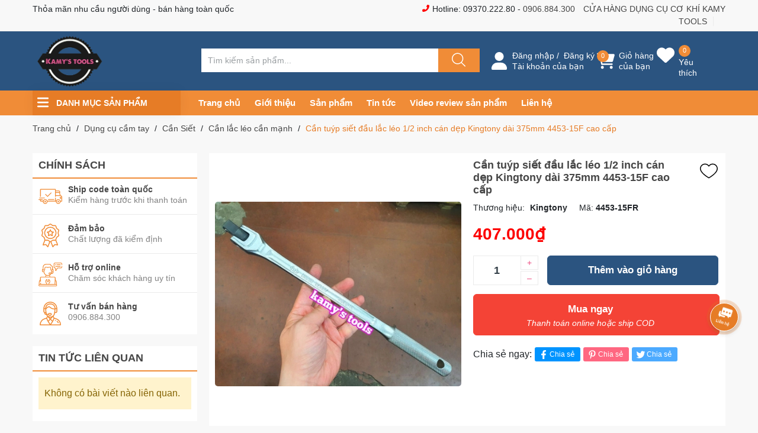

--- FILE ---
content_type: text/html; charset=utf-8
request_url: https://kamytools.com/can-tuyp-siet-dau-lac-leo-1-2-inch-can-dep-kingtony-dai-375mm-4453-15f-cao-cap
body_size: 54195
content:
<!DOCTYPE html>
<html lang="vi">
	<head>
		<!-- Google Tag Manager -->
<script>(function(w,d,s,l,i){w[l]=w[l]||[];w[l].push({'gtm.start':
new Date().getTime(),event:'gtm.js'});var f=d.getElementsByTagName(s)[0],
j=d.createElement(s),dl=l!='dataLayer'?'&l='+l:'';j.async=true;j.src=
'https://www.googletagmanager.com/gtm.js?id='+i+dl;f.parentNode.insertBefore(j,f);
})(window,document,'script','dataLayer','GTM-NL4F725');</script>
<!-- End Google Tag Manager -->
		<meta name="google-site-verification" content="HpWmwtv62aYFN6R--0mlfYTPsDF947vDU1XRfGWCIao" />
		<meta charset="UTF-8" />
		<meta name="theme-color" content="#2b5480" /> 
		<meta http-equiv="Content-Security-Policy" content="block-all-mixed-content">
		<link rel="canonical" href="https://kamytools.com/can-tuyp-siet-dau-lac-leo-1-2-inch-can-dep-kingtony-dai-375mm-4453-15f-cao-cap"/>
		<meta name='revisit-after' content='2 days' />
		<link rel="preconnect" href="https://kamytools.com">
		<link rel="preconnect" href="//www.google-analytics.com/">
		<link rel="preconnect" href="//www.googletagmanager.com/">
		<link rel="preconnect" href="https://bizweb.dktcdn.net" crossorigin>
		<link rel="icon" href="//bizweb.dktcdn.net/100/432/041/themes/875590/assets/favicon.png?1763693873882" type="image/x-icon" /><link rel="apple-touch-icon" href="//bizweb.dktcdn.net/100/432/041/themes/875590/assets/favicon.png?1763693873882">
		<meta name="robots" content="noodp,index,follow" />
		<meta name="viewport" content="width=device-width, minimum-scale=1.0, maximum-scale=1.0, user-scalable=no">	
<meta name="description" content="Cần tuýp siết đầu lắc léo 1/2 inch cán dẹp Kingtony dài 375mm 4453-15F cao cấp Thương hiệu: Kingtony Model: 4453-15F Xuất xứ: Đài Loan Chiều dài: 15 inch tương đương 375mm Đầu vuông 1/2 inch tương đương 12.7mm. Cần tuýp được thiết kế với đầu lắc léo trái phải 180 độ hay còn được gọi là cần mạnh với phần thân được thiết">
		<title>Cần tuýp siết đầu lắc léo 1/2 inch cán dẹp Kingtony dài 375mm 4453-15F cao cấp		</title>
		<meta name="keywords" content="Cần tuýp siết đầu lắc léo 1/2 inch cán dẹp Kingtony dài 375mm 4453-15F cao cấp, Cần lắc léo cần mạnh, Dụng cụ cầm tay, Cần Siết, 4453-15F, cần lắc léo, cần lắc léo 1/2 inch, cần lắc léo 1/2 inch 4453-15F kingtony, cần mạnh 1/2 inch 4453-15F, cần mạnh 1/2 inch 4453-15F kingtony, cần tuýp lắc léo, cần tuýp lắc léo 1/2 inch, cần tuýp lắc léo 1/2 inch 4453-15F kingtony, cần tuýp lắc léo 4453-15F kingtony, Kamy’s Tools, kamytools.com"/>		


	<meta property="og:type" content="product">
	<meta property="og:title" content="Cần tuýp siết đầu lắc léo 1/2 inch cán dẹp Kingtony dài 375mm 4453-15F cao cấp">
	
		<meta property="og:image" content="https://bizweb.dktcdn.net/thumb/grande/100/432/041/products/e5d6d26c-28ca-4e3a-b3c8-a32104fd8b23-1671515203930.jpg?v=1671515207787">
		<meta property="og:image:secure_url" content="https://bizweb.dktcdn.net/thumb/grande/100/432/041/products/e5d6d26c-28ca-4e3a-b3c8-a32104fd8b23-1671515203930.jpg?v=1671515207787">
	
		<meta property="og:image" content="https://bizweb.dktcdn.net/thumb/grande/100/432/041/products/5483b29b-6f16-47ca-8176-7edb16b2e715-1671515203930.jpg?v=1671515209170">
		<meta property="og:image:secure_url" content="https://bizweb.dktcdn.net/thumb/grande/100/432/041/products/5483b29b-6f16-47ca-8176-7edb16b2e715-1671515203930.jpg?v=1671515209170">
	
		<meta property="og:image" content="https://bizweb.dktcdn.net/thumb/grande/100/432/041/products/2309a3e7-77b5-4976-98e9-17f94b9f106d-1671515203930.jpg?v=1671515210440">
		<meta property="og:image:secure_url" content="https://bizweb.dktcdn.net/thumb/grande/100/432/041/products/2309a3e7-77b5-4976-98e9-17f94b9f106d-1671515203930.jpg?v=1671515210440">
	
	<meta property="og:price:amount" content="407.000">
	<meta property="og:price:currency" content="VND">

<meta property="og:description" content="Cần tuýp siết đầu lắc léo 1/2 inch cán dẹp Kingtony dài 375mm 4453-15F cao cấp Thương hiệu: Kingtony Model: 4453-15F Xuất xứ: Đài Loan Chiều dài: 15 inch tương đương 375mm Đầu vuông 1/2 inch tương đương 12.7mm. Cần tuýp được thiết kế với đầu lắc léo trái phải 180 độ hay còn được gọi là cần mạnh với phần thân được thiết">
<meta property="og:url" content="https://kamytools.com/can-tuyp-siet-dau-lac-leo-1-2-inch-can-dep-kingtony-dai-375mm-4453-15f-cao-cap">
<meta property="og:site_name" content="Kamy’s Tools">		<style>
			:root {
				--main-color: #2b5480;
				--font-base: 'Roboto', sans-serif;
				--font-title: 'Roboto', sans-serif;
				--hover: #e67c26;
				--text-color: #464646;
				--price: #fd0000;
				--hover: #e67c26;
				--menu: #f08c37;
				--deal-color: #e44724;
				--bgcopoun: #ffeef2;
				--footer-bg: #2b5480;
				--bg-sup: #f3faff;
			}
		</style>
<link href="//bizweb.dktcdn.net/100/432/041/themes/875590/assets/plugin-css.scss.css?1763693873882" rel="stylesheet" type="text/css" media="all" />
<link rel="preload" as='style' href="//bizweb.dktcdn.net/100/432/041/themes/875590/assets/swiper-style.scss.css?1763693873882">
<link href="//bizweb.dktcdn.net/100/432/041/themes/875590/assets/swiper-style.scss.css?1763693873882" rel="stylesheet" type="text/css" media="all" />

<link rel="preload" as='style' href="//bizweb.dktcdn.net/100/432/041/themes/875590/assets/main.scss.css?1763693873882">
<link rel="preload" as='style' href="//bizweb.dktcdn.net/100/432/041/themes/875590/assets/header.scss.css?1763693873882">
<link rel="preload" as='style'  type="text/css" href="//bizweb.dktcdn.net/100/432/041/themes/875590/assets/quickviews_popup_cart.scss.css?1763693873882">
<link href="//bizweb.dktcdn.net/100/432/041/themes/875590/assets/main.scss.css?1763693873882" rel="stylesheet" type="text/css" media="all" />
<link href="//bizweb.dktcdn.net/100/432/041/themes/875590/assets/header.scss.css?1763693873882" rel="stylesheet" type="text/css" media="all" />

<link rel="preload" as='style' type="text/css" href="//bizweb.dktcdn.net/100/432/041/themes/875590/assets/product_style.scss.css?1763693873882">
<link href="//bizweb.dktcdn.net/100/432/041/themes/875590/assets/product_style.scss.css?1763693873882" rel="stylesheet" type="text/css" media="all" />

<link rel="preload" as='style' type="text/css" href="//bizweb.dktcdn.net/100/432/041/themes/875590/assets/product_style.scss.css?1763693873882">
<link href="//bizweb.dktcdn.net/100/432/041/themes/875590/assets/product_style.scss.css?1763693873882" rel="stylesheet" type="text/css" media="all" />


<link href="//bizweb.dktcdn.net/100/432/041/themes/875590/assets/quickviews_popup_cart.scss.css?1763693873882" rel="stylesheet" type="text/css" media="all" />		<script type="text/javascript">
			function addLoadEvent(e) { if (document.readyState === "complete") { e() } else { var t = window.onload; if (typeof window.onload != "function") { window.onload = e } else { window.onload = function () { if (t) { t() } e() } } } }
		</script>
		<script>
			window.theme = window.theme || {};
			var cartCount = 0;
			theme.settings = {
				moneyFormat: "{{amount_no_decimals_with_comma_separator}}₫",
				urlpage_yeuthich : 'yeu-thich',
				urlColor: 'https://bizweb.dktcdn.net/100/459/160/files/bangmau.txt?v=1657188898447'
			};
			
			Date.prototype.addDays = function(days) {
				var date = new Date(this.valueOf());
				date.setDate(date.getDate() + days);
				return date;
			}
			Date.prototype.addHours = function(hours) {
				this.setTime(this.getTime() + ((hours)*60*60*1000));
				return this; 
			}
			window.SystemSale = {
				type:"hours",
				dateFirst: "30/10/2020",
				dateEnd: "1",
				hourFirst: "00:00",
				hourEnd:  "24",
				finishAction: "show",
				maxInStock: "300",
				timestamp: new Date().getTime(),
			}
			
		</script>
		<script>
	var Bizweb = Bizweb || {};
	Bizweb.store = 'kamy-s-tools.mysapo.net';
	Bizweb.id = 432041;
	Bizweb.theme = {"id":875590,"name":"Ego Furniture","role":"main"};
	Bizweb.template = 'product';
	if(!Bizweb.fbEventId)  Bizweb.fbEventId = 'xxxxxxxx-xxxx-4xxx-yxxx-xxxxxxxxxxxx'.replace(/[xy]/g, function (c) {
	var r = Math.random() * 16 | 0, v = c == 'x' ? r : (r & 0x3 | 0x8);
				return v.toString(16);
			});		
</script>
<script>
	(function () {
		function asyncLoad() {
			var urls = [];
			for (var i = 0; i < urls.length; i++) {
				var s = document.createElement('script');
				s.type = 'text/javascript';
				s.async = true;
				s.src = urls[i];
				var x = document.getElementsByTagName('script')[0];
				x.parentNode.insertBefore(s, x);
			}
		};
		window.attachEvent ? window.attachEvent('onload', asyncLoad) : window.addEventListener('load', asyncLoad, false);
	})();
</script>


<script>
	window.BizwebAnalytics = window.BizwebAnalytics || {};
	window.BizwebAnalytics.meta = window.BizwebAnalytics.meta || {};
	window.BizwebAnalytics.meta.currency = 'VND';
	window.BizwebAnalytics.tracking_url = '/s';

	var meta = {};
	
	meta.product = {"id": 28998637, "vendor": "Kingtony", "name": "Cần tuýp siết đầu lắc léo 1/2 inch cán dẹp Kingtony dài 375mm 4453-15F cao cấp",
	"type": "Cần lắc léo cần mạnh", "price": 407000 };
	
	
	for (var attr in meta) {
	window.BizwebAnalytics.meta[attr] = meta[attr];
	}
</script>

	
		<script src="/dist/js/stats.min.js?v=96f2ff2"></script>
	












<script type="application/ld+json">
        {
        "@context": "http://schema.org",
        "@type": "BreadcrumbList",
        "itemListElement": 
        [
            {
                "@type": "ListItem",
                "position": 1,
                "item": 
                {
                  "@id": "https://kamytools.com",
                  "name": "Trang chủ"
                }
            },
      
            {
                "@type": "ListItem",
                "position": 2,
                "item": 
                {
                  "@id": "https://kamytools.com/can-tuyp-siet-dau-lac-leo-1-2-inch-can-dep-kingtony-dai-375mm-4453-15f-cao-cap",
                  "name": "Cần tuýp siết đầu lắc léo 1/2 inch cán dẹp Kingtony dài 375mm 4453-15F cao cấp"
                }
            }
      
        
      
      
      
      
    
        ]
        }
</script>
		<script>var ProductReviewsAppUtil=ProductReviewsAppUtil || {};ProductReviewsAppUtil.store={name: 'Kamy’s Tools'};</script>
		<link rel="preload" as="image" href="//bizweb.dktcdn.net/thumb/large/100/432/041/themes/875590/assets/slider_1.jpg?1763693873882"  media="screen and (max-width: 480px)">
		<link rel="preload" as="image" href="//bizweb.dktcdn.net/100/432/041/themes/875590/assets/slider_1.jpg?1763693873882" media="screen and (min-width: 481px)" >
	</head>
	<body class="">  
		<div class="opacity_menu"></div>
		<script src="//bizweb.dktcdn.net/100/432/041/themes/875590/assets/jquery-plugin.js?1763693873882" type="text/javascript"></script>
		<link rel="preload" href="//bizweb.dktcdn.net/100/432/041/themes/875590/assets/swiper-plugin.js?1763693873882" as="script">
		<script src="//bizweb.dktcdn.net/100/432/041/themes/875590/assets/swiper-plugin.js?1763693873882"></script>
		<header class="header">
	<div class="top-header d-none d-lg-block">
		<div class="container">
			<div class="row">
				<div class="col-md-6 col-lg-6 col-5 text-left col-left-head">
					<p class="dot-solid">Thỏa mãn nhu cầu người dùng - bán hàng toàn quốc</p>
				</div>
				<div class="col-md-6 col-lg-6 d-none d-md-block order-md-2 order-lg-3 text-right">
					<p>
						<svg class="icon"> <use xmlns:xlink="http://www.w3.org/1999/xlink" xlink:href="#phoneicon"></use></svg> Hotline: 09370.222.80 -  <a href="tel: 0906884300"> 0906.884.300</a>
					</p>
					<a href="he-thong-cua-hang">CỬA HÀNG DỤNG CỤ CƠ KHÍ KAMY TOOLS</a>
					<a href="/lien-he"></a>
				</div>
			</div>
		</div>
	</div>
	<div class="child-container">
		<div class="container">
			<div class="row">
				<div class="col-lg-3 col-md-3 col-5">
					<a href="/" class="logo">	
						<img src="//bizweb.dktcdn.net/100/432/041/themes/875590/assets/logo.png?1763693873882" alt="Kamy’s Tools">
					</a>
				</div>
				<div class="col-9 col-xl-5 col-lg-4 col-md-6 search-main row d-none d-md-flex">
					<div class="theme-search-smart">
						<div class="header_search theme-searchs">
							<form action="/search" class="input-group search-bar theme-header-search-form ultimate-search" role="search">
								<input type="text" aria-label="Tìm sản phẩm" name="query" value="" autocomplete="off" placeholder="Tìm kiếm sản phẩm..." class="search-auto input-group-field auto-search" required="">
								<input type="hidden" name="type" value="product">
								<span class="input-group-btn">
									<button class="btn icon-fallback-text" aria-label="Justify">
										<svg class="icon"> <use xmlns:xlink="http://www.w3.org/1999/xlink" xlink:href="#search"></use> </svg>
									</button>
								</span>
							</form>
						</div>
					</div>
				</div>
				<div class="col-xl-4 col-lg-5 col-md-3 col-7 action-header">
					<div class="emoij-head" onclick="window.location.href='/account/login'">
						<svg class="icon"> <use xmlns:xlink="http://www.w3.org/1999/xlink" xlink:href="#user"></use> </svg>
						<div class="child acount">
							<a href="/account/login">Đăng nhập</a>&nbsp;/&nbsp;
							<a href="/account/register">Đăng ký</a>
							<span class="d-block">Tài khoản của bạn</span>
						</div>
					</div>
					<div class="emoij-head" onclick="window.location.href='/cart'">
						<svg class="icon"> <use xmlns:xlink="http://www.w3.org/1999/xlink" xlink:href="#carticon"></use> </svg>
						<div class="child">
							<span class="count_item count_item_pr">0</span>
							<a href="/cart">Giỏ hàng<br>của bạn</a>
						</div>
					</div>
					<div class="emoij-head wishbar">
						<svg class="icon"> <use xmlns:xlink="http://www.w3.org/1999/xlink" xlink:href="#wishlisthead"></use> </svg>
						<div class="child wishicon">
							<span class="count_item iswishcount headerWishlistCount">0</span>
							<a href="/yeu-thich">Yêu thích</a>
						</div>
					</div>
					<div class="category-action d-inline-flex d-lg-none">
						<svg class="icon"> <use xmlns:xlink="http://www.w3.org/1999/xlink" xlink:href="#categoryicon"></use> </svg>
					</div>
				</div>

			</div>
		</div>
	</div>
	<div class="col-12 d-md-none child-search">
		<div class="theme-search-smart">
			<div class="header_search theme-searchs">
				<form action="/search" class="input-group search-bar theme-header-search-form ultimate-search" role="search">
					<input type="text" aria-label="Tìm sản phẩm" name="query" value="" autocomplete="off" placeholder="Tìm kiếm sản phẩm..." class="search-auto input-group-field auto-search" required="">
					<input type="hidden" name="type" value="product">
					<span class="input-group-btn">
						<button class="btn icon-fallback-text" aria-label="Justify">
							<svg class="icon"> <use xmlns:xlink="http://www.w3.org/1999/xlink" xlink:href="#search"></use> </svg>
						</button>
					</span>
				</form>
			</div>
		</div>
	</div>
	<div class="navigation-header header_nav_main">
<div class="container container-flex">
	<div class="menu_mega nav-vetical ">
		<div class="title_menu">
			<svg class="icon"> <use xmlns:xlink="http://www.w3.org/1999/xlink" xlink:href="#categoryicon"></use></svg>
			<span class="title_">Danh mục sản phẩm</span>
		</div>
		<nav class="list_menu_header col-lg-3 col-md-3">

		</nav>
	</div>
	<div class="navigation-head">
		
		<nav class="nav-horizontal">
			<ul class="item_big">
				<li class="nav-item ">				
					<a class="a-img" href="/" title="Trang chủ">
						Trang chủ
					</a>
				</li>
				<li class="nav-item ">				
					<a class="a-img" href="/gioi-thieu" title="Giới thiệu">
						Giới thiệu
					</a>
				</li>
				<li class="nav-item ">				
					<a class="a-img" href="/collections/all" title="Sản phẩm">
						Sản phẩm
					</a>
				</li>
				<li class="nav-item ">				
					<a class="a-img" href="/tin-tuc" title="Tin tức">
						Tin tức
					</a>
				</li>
				<li class="nav-item ">				
					<a class="a-img" href="https://www.youtube.com/c/KamyTools" title="Video review sản phẩm">
						Video review sản phẩm
					</a>
				</li>
				<li class="nav-item ">				
					<a class="a-img" href="/lien-he" title="Liên hệ">
						Liên hệ
					</a>
				</li>
			</ul>
		</nav>
	</div>
</div>
<script type="text/x-custom-template" id="stickyHeader" data-template="stickyHeader">
<ul class="ul_menu site-nav-vetical">
				<li class="nav_item lev-1 lv1 li_check">
					<a class="lazyload" data-src="//bizweb.dktcdn.net/thumb/icon/100/432/041/themes/875590/assets/default-logo.png?1763693873882"  href="/thuong-hieu-noi-bat" title="Thương Hiệu Nổi Bật">
						Thương Hiệu Nổi Bật
						<i class="fa fa-angle-right"></i>
					</a>
					<i class="fa fa-angle-down"></i>
					<ul class="ul_content_right_1 row">
								<li class="nav_item  lv2 col-lg-12 first-nav col-md-12">
									<h4>
										<a href="/thuong-hieu-noi-bat" title="Thương hiệu">Thương hiệu</a>
									</h4>
									<ul class="ul_content_right_2">
										<li class="nav_item lv3"><a href="/thuong-hieu-noi-bat?q=collections:2967636%20AND%20vendor:(Mahco)&page=1&view=grid" title="Mahco">Mahco</a></li>
										<li class="nav_item lv3"><a href="/thuong-hieu-noi-bat?q=collections:2967636%20AND%20vendor:(Kamytools)&page=1&view=grid" title="Kamytools">Kamytools</a></li>
										<li class="nav_item lv3"><a href="/thuong-hieu-noi-bat?q=collections:2967636%20AND%20vendor:(Kingtony)&page=1&view=grid" title="Kingtony">Kingtony</a></li>
									</ul>
								</li>
								<li class="nav_item  lv2 col-lg-3 col-md-12">
									<h4>
										<a href="/asaki" title="Asaki">Asaki</a>
									</h4>
								</li>
								<li class="nav_item  lv2 col-lg-3 col-md-12">
									<h4>
										<a href="/century" title="Century">Century</a>
									</h4>
								</li>
								<li class="nav_item  lv2 col-lg-3 col-md-12">
									<h4>
										<a href="/crossman" title="Crossman">Crossman</a>
									</h4>
								</li>
								<li class="nav_item  lv2 col-lg-3 col-md-12">
									<h4>
										<a href="/barker" title="Barker">Barker</a>
									</h4>
								</li>
								<li class="nav_item  lv2 col-lg-3 col-md-12">
									<h4>
										<a href="/berrylion" title="Berrylion">Berrylion</a>
									</h4>
								</li>
								<li class="nav_item  lv2 col-lg-3 col-md-12">
									<h4>
										<a href="/endura" title="Endura">Endura</a>
									</h4>
								</li>
								<li class="nav_item  lv2 col-lg-3 col-md-12">
									<h4>
										<a href="/fujiya" title="Fujiya">Fujiya</a>
									</h4>
								</li>
								<li class="nav_item  lv2 col-lg-3 col-md-12">
									<h4>
										<a href="/kingtony" title="Kingtony">Kingtony</a>
									</h4>
								</li>
								<li class="nav_item  lv2 col-lg-3 col-md-12">
									<h4>
										<a href="/licota" title="Licota">Licota</a>
									</h4>
								</li>
								<li class="nav_item  lv2 col-lg-3 col-md-12">
									<h4>
										<a href="/sata" title="Sata">Sata</a>
									</h4>
								</li>
								<li class="nav_item  lv2 col-lg-3 col-md-12">
									<h4>
										<a href="/stanley" title="Stanley">Stanley</a>
									</h4>
								</li>
								<li class="nav_item  lv2 col-lg-3 col-md-12">
									<h4>
										<a href="/toptul" title="Toptul">Toptul</a>
									</h4>
								</li>
								<li class="nav_item  lv2 col-lg-3 col-md-12">
									<h4>
										<a href="/wynns" title="Wynns">Wynns</a>
									</h4>
								</li>
								<li class="nav_item  lv2 col-lg-3 col-md-12">
									<h4>
										<a href="/top" title="Top">Top</a>
									</h4>
								</li>
								<li class="nav_item  lv2 col-lg-3 col-md-12">
									<h4>
										<a href="/trigoldte" title="Trigoldte">Trigoldte</a>
									</h4>
								</li>
						</ul>
				</li>
				<li class="nav_item lev-1 lv1 li_check">
					<a class="lazyload" data-src="//bizweb.dktcdn.net/thumb/icon/100/432/041/themes/875590/assets/default-logo.png?1763693873882"  href="/noi-bat" title="Nổi Bật">
						Nổi Bật
						<i class="fa fa-angle-right"></i>
					</a>
					<i class="fa fa-angle-down"></i>
					<ul class="ul_content_right_1 row">
								<li class="nav_item  lv2 col-lg-12 first-nav col-md-12">
									<h4>
										<a href="/noi-bat" title="Thương hiệu">Thương hiệu</a>
									</h4>
									<ul class="ul_content_right_2">
										<li class="nav_item lv3"><a href="/noi-bat?q=collections:2967650%20AND%20vendor:(Trigoldte)&page=1&view=grid" title="Trigoldte">Trigoldte</a></li>
										<li class="nav_item lv3"><a href="/noi-bat?q=collections:2967650%20AND%20vendor:(Kingtony)&page=1&view=grid" title="Kingtony">Kingtony</a></li>
										<li class="nav_item lv3"><a href="/noi-bat?q=collections:2967650%20AND%20vendor:(Kamy%20tools)&page=1&view=grid" title="Kamy tools">Kamy tools</a></li>
										<li class="nav_item lv3"><a href="/noi-bat?q=collections:2967650%20AND%20vendor:(TLP)&page=1&view=grid" title="TLP">TLP</a></li>
									</ul>
								</li>
								<li class="nav_item  lv2 col-lg-3 col-md-12">
									<h4>
										<a href="/san-pham-ban-chay" title="Sản Phẩm Bán Chạy">Sản Phẩm Bán Chạy</a>
									</h4>
								</li>
								<li class="nav_item  lv2 col-lg-3 col-md-12">
									<h4>
										<a href="/kim-stanley" title="Kim Stanley">Kim Stanley</a>
									</h4>
								</li>
								<li class="nav_item  lv2 col-lg-3 col-md-12">
									<h4>
										<a href="/bo-tuoc-no-vit-da-nang" title="Bộ Tuốc Nơ Vít Đa Năng">Bộ Tuốc Nơ Vít Đa Năng</a>
									</h4>
								</li>
								<li class="nav_item  lv2 col-lg-3 col-md-12">
									<h4>
										<a href="/bo-co-le" title="Bộ Cờ Lê">Bộ Cờ Lê</a>
									</h4>
								</li>
						</ul>
				</li>
				<li class="nav_item lev-1 lv1 li_check">
					<a class="lazyload" data-src="//bizweb.dktcdn.net/thumb/icon/100/432/041/themes/875590/assets/default-logo.png?1763693873882"  href="/dung-cu-cam-tay" title="Dụng cụ cầm tay">
						Dụng cụ cầm tay
						<i class="fa fa-angle-right"></i>
					</a>
					<i class="fa fa-angle-down"></i>
					<ul class="ul_content_right_1 row">
							<li class="nav_item  lv2 col-lg-12 first-nav col-md-12">
								<h4>
									<a href="/dung-cu-cam-tay" title="Thương hiệu">Thương hiệu</a>
								</h4>
								<ul class="ul_content_right_2">
									<li class="nav_item lv3"><a href="/dung-cu-cam-tay?q=collections:2967679%20AND%20vendor:(San%20Ou)&page=1&view=grid" title="San Ou">San Ou</a></li>
									<li class="nav_item lv3"><a href="/dung-cu-cam-tay?q=collections:2967679%20AND%20vendor:(Thanh%20Bình)&page=1&view=grid" title="Thanh Bình">Thanh Bình</a></li>
									<li class="nav_item lv3"><a href="/dung-cu-cam-tay?q=collections:2967679%20AND%20vendor:(Wadfow)&page=1&view=grid" title="Wadfow">Wadfow</a></li>
									<li class="nav_item lv3"><a href="/dung-cu-cam-tay?q=collections:2967679%20AND%20vendor:(Shanker)&page=1&view=grid" title="Shanker">Shanker</a></li>
									<li class="nav_item lv3"><a href="/dung-cu-cam-tay?q=collections:2967679%20AND%20vendor:(H+P)&page=1&view=grid" title="H+P">H+P</a></li>
									<li class="nav_item lv3"><a href="/dung-cu-cam-tay?q=collections:2967679%20AND%20vendor:(Weshine)&page=1&view=grid" title="Weshine">Weshine</a></li>
									<li class="nav_item lv3"><a href="/dung-cu-cam-tay?q=collections:2967679%20AND%20vendor:(TS)&page=1&view=grid" title="TS">TS</a></li>
									<li class="nav_item lv3"><a href="/dung-cu-cam-tay?q=collections:2967679%20AND%20vendor:(Dasuken)&page=1&view=grid" title="Dasuken">Dasuken</a></li>
									<li class="nav_item lv3"><a href="/dung-cu-cam-tay?q=collections:2967679%20AND%20vendor:(TNI-U)&page=1&view=grid" title="TNI-U">TNI-U</a></li>
									<li class="nav_item lv3"><a href="/dung-cu-cam-tay?q=collections:2967679%20AND%20vendor:(Việt%20Đức)&page=1&view=grid" title="Việt Đức">Việt Đức</a></li>
									<li class="nav_item lv3"><a href="/dung-cu-cam-tay?q=collections:2967679%20AND%20vendor:(Rapid)&page=1&view=grid" title="Rapid">Rapid</a></li>
									<li class="nav_item lv3"><a href="/dung-cu-cam-tay?q=collections:2967679%20AND%20vendor:(SNZO)&page=1&view=grid" title="SNZO">SNZO</a></li>
									<li class="nav_item lv3"><a href="/dung-cu-cam-tay?q=collections:2967679%20AND%20vendor:(CNT)&page=1&view=grid" title="CNT">CNT</a></li>
									<li class="nav_item lv3"><a href="/dung-cu-cam-tay?q=collections:2967679%20AND%20vendor:(Boxin)&page=1&view=grid" title="Boxin">Boxin</a></li>
									<li class="nav_item lv3"><a href="/dung-cu-cam-tay?q=collections:2967679%20AND%20vendor:(SLT)&page=1&view=grid" title="SLT">SLT</a></li>
									<li class="nav_item lv3"><a href="/dung-cu-cam-tay?q=collections:2967679%20AND%20vendor:(Supertool)&page=1&view=grid" title="Supertool">Supertool</a></li>
									<li class="nav_item lv3"><a href="/dung-cu-cam-tay?q=collections:2967679%20AND%20vendor:(Yamato)&page=1&view=grid" title="Yamato">Yamato</a></li>
									<li class="nav_item lv3"><a href="/dung-cu-cam-tay?q=collections:2967679%20AND%20vendor:(Bosch)&page=1&view=grid" title="Bosch">Bosch</a></li>
									<li class="nav_item lv3"><a href="/dung-cu-cam-tay?q=collections:2967679%20AND%20vendor:(Shuter)&page=1&view=grid" title="Shuter">Shuter</a></li>
									<li class="nav_item lv3"><a href="/dung-cu-cam-tay?q=collections:2967679%20AND%20vendor:(Wasaki)&page=1&view=grid" title="Wasaki">Wasaki</a></li>
									<li class="nav_item lv3"><a href="/dung-cu-cam-tay?q=collections:2967679%20AND%20vendor:(Wise)&page=1&view=grid" title="Wise">Wise</a></li>
									<li class="nav_item lv3"><a href="/dung-cu-cam-tay?q=collections:2967679%20AND%20vendor:(CDI%20Torque)&page=1&view=grid" title="CDI Torque">CDI Torque</a></li>
									<li class="nav_item lv3"><a href="/dung-cu-cam-tay?q=collections:2967679%20AND%20vendor:(Maxsupe)&page=1&view=grid" title="Maxsupe">Maxsupe</a></li>
									<li class="nav_item lv3"><a href="/dung-cu-cam-tay?q=collections:2967679%20AND%20vendor:(Cat%20King)&page=1&view=grid" title="Cat King">Cat King</a></li>
									<li class="nav_item lv3"><a href="/dung-cu-cam-tay?q=collections:2967679%20AND%20vendor:(Kovea)&page=1&view=grid" title="Kovea">Kovea</a></li>
									<li class="nav_item lv3"><a href="/dung-cu-cam-tay?q=collections:2967679%20AND%20vendor:(kovas)&page=1&view=grid" title="kovas">kovas</a></li>
									<li class="nav_item lv3"><a href="/dung-cu-cam-tay?q=collections:2967679%20AND%20vendor:(Manniu)&page=1&view=grid" title="Manniu">Manniu</a></li>
									<li class="nav_item lv3"><a href="/dung-cu-cam-tay?q=collections:2967679%20AND%20vendor:(Windspeed)&page=1&view=grid" title="Windspeed">Windspeed</a></li>
									<li class="nav_item lv3"><a href="/dung-cu-cam-tay?q=collections:2967679%20AND%20vendor:(Daikin)&page=1&view=grid" title="Daikin">Daikin</a></li>
									<li class="nav_item lv3"><a href="/dung-cu-cam-tay?q=collections:2967679%20AND%20vendor:(Kort)&page=1&view=grid" title="Kort">Kort</a></li>
									<li class="nav_item lv3"><a href="/dung-cu-cam-tay?q=collections:2967679%20AND%20vendor:(Apollo)&page=1&view=grid" title="Apollo">Apollo</a></li>
									<li class="nav_item lv3"><a href="/dung-cu-cam-tay?q=collections:2967679%20AND%20vendor:(Việt%20Mỹ)&page=1&view=grid" title="Việt Mỹ">Việt Mỹ</a></li>
									<li class="nav_item lv3"><a href="/dung-cu-cam-tay?q=collections:2967679%20AND%20vendor:(Linbon)&page=1&view=grid" title="Linbon">Linbon</a></li>
									<li class="nav_item lv3"><a href="/dung-cu-cam-tay?q=collections:2967679%20AND%20vendor:(RP7)&page=1&view=grid" title="RP7">RP7</a></li>
									<li class="nav_item lv3"><a href="/dung-cu-cam-tay?q=collections:2967679%20AND%20vendor:(Oregon)&page=1&view=grid" title="Oregon">Oregon</a></li>
									<li class="nav_item lv3"><a href="/dung-cu-cam-tay?q=collections:2967679%20AND%20vendor:(Hanson)&page=1&view=grid" title="Hanson">Hanson</a></li>
									<li class="nav_item lv3"><a href="/dung-cu-cam-tay?q=collections:2967679%20AND%20vendor:(Cv%20tools)&page=1&view=grid" title="Cv tools">Cv tools</a></li>
									<li class="nav_item lv3"><a href="/dung-cu-cam-tay?q=collections:2967679%20AND%20vendor:(Keiba)&page=1&view=grid" title="Keiba">Keiba</a></li>
									<li class="nav_item lv3"><a href="/dung-cu-cam-tay?q=collections:2967679%20AND%20vendor:(Daja)&page=1&view=grid" title="Daja">Daja</a></li>
									<li class="nav_item lv3"><a href="/dung-cu-cam-tay?q=collections:2967679%20AND%20vendor:(JMG)&page=1&view=grid" title="JMG">JMG</a></li>
									<li class="nav_item lv3"><a href="/dung-cu-cam-tay?q=collections:2967679%20AND%20vendor:(Tianjie)&page=1&view=grid" title="Tianjie">Tianjie</a></li>
									<li class="nav_item lv3"><a href="/dung-cu-cam-tay?q=collections:2967679%20AND%20vendor:(Vinachi)&page=1&view=grid" title="Vinachi">Vinachi</a></li>
									<li class="nav_item lv3"><a href="/dung-cu-cam-tay?q=collections:2967679%20AND%20vendor:(Sơn%20Tùng)&page=1&view=grid" title="Sơn Tùng">Sơn Tùng</a></li>
									<li class="nav_item lv3"><a href="/dung-cu-cam-tay?q=collections:2967679%20AND%20vendor:(CJSJ)&page=1&view=grid" title="CJSJ">CJSJ</a></li>
									<li class="nav_item lv3"><a href="/dung-cu-cam-tay?q=collections:2967679%20AND%20vendor:(Hitman)&page=1&view=grid" title="Hitman">Hitman</a></li>
									<li class="nav_item lv3"><a href="/dung-cu-cam-tay?q=collections:2967679%20AND%20vendor:(Haru%20Pat%20Ngk%20Awesome)&page=1&view=grid" title="Haru Pat Ngk Awesome">Haru Pat Ngk Awesome</a></li>
									<li class="nav_item lv3"><a href="/dung-cu-cam-tay?q=collections:2967679%20AND%20vendor:(Sentan)&page=1&view=grid" title="Sentan">Sentan</a></li>
									<li class="nav_item lv3"><a href="/dung-cu-cam-tay?q=collections:2967679%20AND%20vendor:(Topwin)&page=1&view=grid" title="Topwin">Topwin</a></li>
									<li class="nav_item lv3"><a href="/dung-cu-cam-tay?q=collections:2967679%20AND%20vendor:(Vessel)&page=1&view=grid" title="Vessel">Vessel</a></li>
									<li class="nav_item lv3"><a href="/dung-cu-cam-tay?q=collections:2967679%20AND%20vendor:(Dewalt)&page=1&view=grid" title="Dewalt">Dewalt</a></li>
									<li class="nav_item lv3"><a href="/dung-cu-cam-tay?q=collections:2967679%20AND%20vendor:(Dao%20rọc%20cáp)&page=1&view=grid" title="Dao rọc cáp">Dao rọc cáp</a></li>
									<li class="nav_item lv3"><a href="/dung-cu-cam-tay?q=collections:2967679%20AND%20vendor:(Meifeng)&page=1&view=grid" title="Meifeng">Meifeng</a></li>
									<li class="nav_item lv3"><a href="/dung-cu-cam-tay?q=collections:2967679%20AND%20vendor:(Eurokingtools)&page=1&view=grid" title="Eurokingtools">Eurokingtools</a></li>
									<li class="nav_item lv3"><a href="/dung-cu-cam-tay?q=collections:2967679%20AND%20vendor:(Yongtong)&page=1&view=grid" title="Yongtong">Yongtong</a></li>
									<li class="nav_item lv3"><a href="/dung-cu-cam-tay?q=collections:2967679%20AND%20vendor:(Yutuo)&page=1&view=grid" title="Yutuo">Yutuo</a></li>
									<li class="nav_item lv3"><a href="/dung-cu-cam-tay?q=collections:2967679%20AND%20vendor:(Liwin)&page=1&view=grid" title="Liwin">Liwin</a></li>
									<li class="nav_item lv3"><a href="/dung-cu-cam-tay?q=collections:2967679%20AND%20vendor:(YTH)&page=1&view=grid" title="YTH">YTH</a></li>
									<li class="nav_item lv3"><a href="/dung-cu-cam-tay?q=collections:2967679%20AND%20vendor:(Vnimax%20Contact)&page=1&view=grid" title="Vnimax Contact">Vnimax Contact</a></li>
									<li class="nav_item lv3"><a href="/dung-cu-cam-tay?q=collections:2967679%20AND%20vendor:(Lushun)&page=1&view=grid" title="Lushun">Lushun</a></li>
									<li class="nav_item lv3"><a href="/dung-cu-cam-tay?q=collections:2967679%20AND%20vendor:(Bee-teddy)&page=1&view=grid" title="Bee-teddy">Bee-teddy</a></li>
									<li class="nav_item lv3"><a href="/dung-cu-cam-tay?q=collections:2967679%20AND%20vendor:(Wynns)&page=1&view=grid" title="Wynns">Wynns</a></li>
									<li class="nav_item lv3"><a href="/dung-cu-cam-tay?q=collections:2967679%20AND%20vendor:(Zsolex)&page=1&view=grid" title="Zsolex">Zsolex</a></li>
									<li class="nav_item lv3"><a href="/dung-cu-cam-tay?q=collections:2967679%20AND%20vendor:(Aigo)&page=1&view=grid" title="Aigo">Aigo</a></li>
									<li class="nav_item lv3"><a href="/dung-cu-cam-tay?q=collections:2967679%20AND%20vendor:(Kovax)&page=1&view=grid" title="Kovax">Kovax</a></li>
									<li class="nav_item lv3"><a href="/dung-cu-cam-tay?q=collections:2967679%20AND%20vendor:(Guangfa)&page=1&view=grid" title="Guangfa">Guangfa</a></li>
									<li class="nav_item lv3"><a href="/dung-cu-cam-tay?q=collections:2967679%20AND%20vendor:(Makita)&page=1&view=grid" title="Makita">Makita</a></li>
									<li class="nav_item lv3"><a href="/dung-cu-cam-tay?q=collections:2967679%20AND%20vendor:(Bá%20Quang)&page=1&view=grid" title="Bá Quang">Bá Quang</a></li>
									<li class="nav_item lv3"><a href="/dung-cu-cam-tay?q=collections:2967679%20AND%20vendor:(Rhino)&page=1&view=grid" title="Rhino">Rhino</a></li>
									<li class="nav_item lv3"><a href="/dung-cu-cam-tay?q=collections:2967679%20AND%20vendor:(Bahco)&page=1&view=grid" title="Bahco">Bahco</a></li>
									<li class="nav_item lv3"><a href="/dung-cu-cam-tay?q=collections:2967679%20AND%20vendor:(Long%20Shun)&page=1&view=grid" title="Long Shun">Long Shun</a></li>
									<li class="nav_item lv3"><a href="/dung-cu-cam-tay?q=collections:2967679%20AND%20vendor:(Kwt)&page=1&view=grid" title="Kwt">Kwt</a></li>
									<li class="nav_item lv3"><a href="/dung-cu-cam-tay?q=collections:2967679%20AND%20vendor:(Opt)&page=1&view=grid" title="Opt">Opt</a></li>
									<li class="nav_item lv3"><a href="/dung-cu-cam-tay?q=collections:2967679%20AND%20vendor:(Buddy)&page=1&view=grid" title="Buddy">Buddy</a></li>
									<li class="nav_item lv3"><a href="/dung-cu-cam-tay?q=collections:2967679%20AND%20vendor:(Precool)&page=1&view=grid" title="Precool">Precool</a></li>
									<li class="nav_item lv3"><a href="/dung-cu-cam-tay?q=collections:2967679%20AND%20vendor:(Lekon)&page=1&view=grid" title="Lekon">Lekon</a></li>
									<li class="nav_item lv3"><a href="/dung-cu-cam-tay?q=collections:2967679%20AND%20vendor:(Fujiya)&page=1&view=grid" title="Fujiya">Fujiya</a></li>
									<li class="nav_item lv3"><a href="/dung-cu-cam-tay?q=collections:2967679%20AND%20vendor:(WINSHINE)&page=1&view=grid" title="WINSHINE">WINSHINE</a></li>
									<li class="nav_item lv3"><a href="/dung-cu-cam-tay?q=collections:2967679%20AND%20vendor:(SKC)&page=1&view=grid" title="SKC">SKC</a></li>
									<li class="nav_item lv3"><a href="/dung-cu-cam-tay?q=collections:2967679%20AND%20vendor:(Wetools)&page=1&view=grid" title="Wetools">Wetools</a></li>
									<li class="nav_item lv3"><a href="/dung-cu-cam-tay?q=collections:2967679%20AND%20vendor:(R7)&page=1&view=grid" title="R7">R7</a></li>
									<li class="nav_item lv3"><a href="/dung-cu-cam-tay?q=collections:2967679%20AND%20vendor:(Mahco)&page=1&view=grid" title="Mahco">Mahco</a></li>
									<li class="nav_item lv3"><a href="/dung-cu-cam-tay?q=collections:2967679%20AND%20vendor:(STIHL)&page=1&view=grid" title="STIHL">STIHL</a></li>
									<li class="nav_item lv3"><a href="/dung-cu-cam-tay?q=collections:2967679%20AND%20vendor:(MESA)&page=1&view=grid" title="MESA">MESA</a></li>
									<li class="nav_item lv3"><a href="/dung-cu-cam-tay?q=collections:2967679%20AND%20vendor:(Avatar)&page=1&view=grid" title="Avatar">Avatar</a></li>
									<li class="nav_item lv3"><a href="/dung-cu-cam-tay?q=collections:2967679%20AND%20vendor:(Shanghai)&page=1&view=grid" title="Shanghai">Shanghai</a></li>
									<li class="nav_item lv3"><a href="/dung-cu-cam-tay?q=collections:2967679%20AND%20vendor:(Xc%20tools)&page=1&view=grid" title="Xc tools">Xc tools</a></li>
									<li class="nav_item lv3"><a href="/dung-cu-cam-tay?q=collections:2967679%20AND%20vendor:(Action)&page=1&view=grid" title="Action">Action</a></li>
									<li class="nav_item lv3"><a href="/dung-cu-cam-tay?q=collections:2967679%20AND%20vendor:(Thắng%20Lợi)&page=1&view=grid" title="Thắng Lợi">Thắng Lợi</a></li>
									<li class="nav_item lv3"><a href="/dung-cu-cam-tay?q=collections:2967679%20AND%20vendor:(Czech%20Republic)&page=1&view=grid" title="Czech Republic">Czech Republic</a></li>
									<li class="nav_item lv3"><a href="/dung-cu-cam-tay?q=collections:2967679%20AND%20vendor:(Clip-on)&page=1&view=grid" title="Clip-on">Clip-on</a></li>
									<li class="nav_item lv3"><a href="/dung-cu-cam-tay?q=collections:2967679%20AND%20vendor:(Jinyingpai)&page=1&view=grid" title="Jinyingpai">Jinyingpai</a></li>
									<li class="nav_item lv3"><a href="/dung-cu-cam-tay?q=collections:2967679%20AND%20vendor:(Asian%20First%20Brand)&page=1&view=grid" title="Asian First Brand">Asian First Brand</a></li>
									<li class="nav_item lv3"><a href="/dung-cu-cam-tay?q=collections:2967679%20AND%20vendor:(Oriental)&page=1&view=grid" title="Oriental">Oriental</a></li>
									<li class="nav_item lv3"><a href="/dung-cu-cam-tay?q=collections:2967679%20AND%20vendor:(Yeti)&page=1&view=grid" title="Yeti">Yeti</a></li>
									<li class="nav_item lv3"><a href="/dung-cu-cam-tay?q=collections:2967679%20AND%20vendor:(TGT%20King)&page=1&view=grid" title="TGT King">TGT King</a></li>
									<li class="nav_item lv3"><a href="/dung-cu-cam-tay?q=collections:2967679%20AND%20vendor:(Allpro)&page=1&view=grid" title="Allpro">Allpro</a></li>
									<li class="nav_item lv3"><a href="/dung-cu-cam-tay?q=collections:2967679%20AND%20vendor:(Licota)&page=1&view=grid" title="Licota">Licota</a></li>
									<li class="nav_item lv3"><a href="/dung-cu-cam-tay?q=collections:2967679%20AND%20vendor:(Baihu)&page=1&view=grid" title="Baihu">Baihu</a></li>
									<li class="nav_item lv3"><a href="/dung-cu-cam-tay?q=collections:2967679%20AND%20vendor:(Nicholson)&page=1&view=grid" title="Nicholson">Nicholson</a></li>
									<li class="nav_item lv3"><a href="/dung-cu-cam-tay?q=collections:2967679%20AND%20vendor:(Total)&page=1&view=grid" title="Total">Total</a></li>
									<li class="nav_item lv3"><a href="/dung-cu-cam-tay?q=collections:2967679%20AND%20vendor:(VIỆT%20TIỆP)&page=1&view=grid" title="VIỆT TIỆP">VIỆT TIỆP</a></li>
									<li class="nav_item lv3"><a href="/dung-cu-cam-tay?q=collections:2967679%20AND%20vendor:(Tolsen)&page=1&view=grid" title="Tolsen">Tolsen</a></li>
									<li class="nav_item lv3"><a href="/dung-cu-cam-tay?q=collections:2967679%20AND%20vendor:(Rebel)&page=1&view=grid" title="Rebel">Rebel</a></li>
									<li class="nav_item lv3"><a href="/dung-cu-cam-tay?q=collections:2967679%20AND%20vendor:(Black%20Hand)&page=1&view=grid" title="Black Hand">Black Hand</a></li>
									<li class="nav_item lv3"><a href="/dung-cu-cam-tay?q=collections:2967679%20AND%20vendor:(Rur)&page=1&view=grid" title="Rur">Rur</a></li>
									<li class="nav_item lv3"><a href="/dung-cu-cam-tay?q=collections:2967679%20AND%20vendor:(Goodman)&page=1&view=grid" title="Goodman">Goodman</a></li>
									<li class="nav_item lv3"><a href="/dung-cu-cam-tay?q=collections:2967679%20AND%20vendor:(L+R+T)&page=1&view=grid" title="L+R+T">L+R+T</a></li>
									<li class="nav_item lv3"><a href="/dung-cu-cam-tay?q=collections:2967679%20AND%20vendor:(Blackhand)&page=1&view=grid" title="Blackhand">Blackhand</a></li>
									<li class="nav_item lv3"><a href="/dung-cu-cam-tay?q=collections:2967679%20AND%20vendor:(Standard)&page=1&view=grid" title="Standard">Standard</a></li>
									<li class="nav_item lv3"><a href="/dung-cu-cam-tay?q=collections:2967679%20AND%20vendor:(Yofe)&page=1&view=grid" title="Yofe">Yofe</a></li>
									<li class="nav_item lv3"><a href="/dung-cu-cam-tay?q=collections:2967679%20AND%20vendor:(Modern)&page=1&view=grid" title="Modern">Modern</a></li>
									<li class="nav_item lv3"><a href="/dung-cu-cam-tay?q=collections:2967679%20AND%20vendor:(Pressol)&page=1&view=grid" title="Pressol">Pressol</a></li>
									<li class="nav_item lv3"><a href="/dung-cu-cam-tay?q=collections:2967679%20AND%20vendor:(Fasen)&page=1&view=grid" title="Fasen">Fasen</a></li>
									<li class="nav_item lv3"><a href="/dung-cu-cam-tay?q=collections:2967679%20AND%20vendor:(Lancer)&page=1&view=grid" title="Lancer">Lancer</a></li>
									<li class="nav_item lv3"><a href="/dung-cu-cam-tay?q=collections:2967679%20AND%20vendor:(Hoàng%20Nam)&page=1&view=grid" title="Hoàng Nam">Hoàng Nam</a></li>
									<li class="nav_item lv3"><a href="/dung-cu-cam-tay?q=collections:2967679%20AND%20vendor:(Wakio)&page=1&view=grid" title="Wakio">Wakio</a></li>
									<li class="nav_item lv3"><a href="/dung-cu-cam-tay?q=collections:2967679%20AND%20vendor:(Luxtop)&page=1&view=grid" title="Luxtop">Luxtop</a></li>
									<li class="nav_item lv3"><a href="/dung-cu-cam-tay?q=collections:2967679%20AND%20vendor:(Asaki)&page=1&view=grid" title="Asaki">Asaki</a></li>
									<li class="nav_item lv3"><a href="/dung-cu-cam-tay?q=collections:2967679%20AND%20vendor:(TAC)&page=1&view=grid" title="TAC">TAC</a></li>
									<li class="nav_item lv3"><a href="/dung-cu-cam-tay?q=collections:2967679%20AND%20vendor:(Irwin)&page=1&view=grid" title="Irwin">Irwin</a></li>
									<li class="nav_item lv3"><a href="/dung-cu-cam-tay?q=collections:2967679%20AND%20vendor:(Dannio)&page=1&view=grid" title="Dannio">Dannio</a></li>
									<li class="nav_item lv3"><a href="/dung-cu-cam-tay?q=collections:2967679%20AND%20vendor:(Trigoldte)&page=1&view=grid" title="Trigoldte">Trigoldte</a></li>
									<li class="nav_item lv3"><a href="/dung-cu-cam-tay?q=collections:2967679%20AND%20vendor:(TIFONE)&page=1&view=grid" title="TIFONE">TIFONE</a></li>
									<li class="nav_item lv3"><a href="/dung-cu-cam-tay?q=collections:2967679%20AND%20vendor:(Kamytools)&page=1&view=grid" title="Kamytools">Kamytools</a></li>
									<li class="nav_item lv3"><a href="/dung-cu-cam-tay?q=collections:2967679%20AND%20vendor:(BerryLion)&page=1&view=grid" title="BerryLion">BerryLion</a></li>
									<li class="nav_item lv3"><a href="/dung-cu-cam-tay?q=collections:2967679%20AND%20vendor:(Bửu%20Nghệ%20Thành)&page=1&view=grid" title="Bửu Nghệ Thành">Bửu Nghệ Thành</a></li>
									<li class="nav_item lv3"><a href="/dung-cu-cam-tay?q=collections:2967679%20AND%20vendor:(TLP)&page=1&view=grid" title="TLP">TLP</a></li>
									<li class="nav_item lv3"><a href="/dung-cu-cam-tay?q=collections:2967679%20AND%20vendor:(Tuochi)&page=1&view=grid" title="Tuochi">Tuochi</a></li>
									<li class="nav_item lv3"><a href="/dung-cu-cam-tay?q=collections:2967679%20AND%20vendor:(Hotssman)&page=1&view=grid" title="Hotssman">Hotssman</a></li>
									<li class="nav_item lv3"><a href="/dung-cu-cam-tay?q=collections:2967679%20AND%20vendor:(Hobo)&page=1&view=grid" title="Hobo">Hobo</a></li>
									<li class="nav_item lv3"><a href="/dung-cu-cam-tay?q=collections:2967679%20AND%20vendor:(Kingtony)&page=1&view=grid" title="Kingtony">Kingtony</a></li>
									<li class="nav_item lv3"><a href="/dung-cu-cam-tay?q=collections:2967679%20AND%20vendor:(Santa)&page=1&view=grid" title="Santa">Santa</a></li>
									<li class="nav_item lv3"><a href="/dung-cu-cam-tay?q=collections:2967679%20AND%20vendor:(Stanley)&page=1&view=grid" title="Stanley">Stanley</a></li>
									<li class="nav_item lv3"><a href="/dung-cu-cam-tay?q=collections:2967679%20AND%20vendor:(Nguyễn%20Đình)&page=1&view=grid" title="Nguyễn Đình">Nguyễn Đình</a></li>
									<li class="nav_item lv3"><a href="/dung-cu-cam-tay?q=collections:2967679%20AND%20vendor:(Crossman)&page=1&view=grid" title="Crossman">Crossman</a></li>
									<li class="nav_item lv3"><a href="/dung-cu-cam-tay?q=collections:2967679%20AND%20vendor:(Kapusi)&page=1&view=grid" title="Kapusi">Kapusi</a></li>
									<li class="nav_item lv3"><a href="/dung-cu-cam-tay?q=collections:2967679%20AND%20vendor:(Barker)&page=1&view=grid" title="Barker">Barker</a></li>
									<li class="nav_item lv3"><a href="/dung-cu-cam-tay?q=collections:2967679%20AND%20vendor:(C-mart)&page=1&view=grid" title="C-mart">C-mart</a></li>
									<li class="nav_item lv3"><a href="/dung-cu-cam-tay?q=collections:2967679%20AND%20vendor:(LS+)&page=1&view=grid" title="LS+">LS+</a></li>
									<li class="nav_item lv3"><a href="/dung-cu-cam-tay?q=collections:2967679%20AND%20vendor:(Top)&page=1&view=grid" title="Top">Top</a></li>
									<li class="nav_item lv3"><a href="/dung-cu-cam-tay?q=collections:2967679%20AND%20vendor:(Century)&page=1&view=grid" title="Century">Century</a></li>
									<li class="nav_item lv3"><a href="/dung-cu-cam-tay?q=collections:2967679%20AND%20vendor:(Kamy%20tools)&page=1&view=grid" title="Kamy tools">Kamy tools</a></li>
								</ul>
							</li>
							<li class="nav_item  lv2 col-lg-3 col-md-12">
								<h4>
									<a href="/bua-cam-tay" title="Búa Cầm Tay">Búa Cầm Tay</a>
								</h4>
								<ul class="ul_content_right_2">
									<li class="nav_item lv3"><a href="/bua-nho-dinh" title="Búa nhổ đinh">Búa nhổ đinh</a></li>
									<li class="nav_item lv3"><a href="/bua-cao-su-bua-nhua" title="Búa cao su búa nhựa">Búa cao su búa nhựa</a></li>
									<li class="nav_item lv3"><a href="/bua-dau-bi" title="Búa đầu bi">Búa đầu bi</a></li>
									<li class="nav_item lv3"><a href="/bua-luc-giac" title="Búa lục giác">Búa lục giác</a></li>
									<li class="nav_item lv3"><a href="/bua-deo-riu-cuu-ho" title="Búa đẽo, rìu cứu hộ">Búa đẽo, rìu cứu hộ</a></li>
									<li class="nav_item lv3"><a href="/bua-go-ri" title="Búa gõ rỉ">Búa gõ rỉ</a></li>
									<li class="nav_item lv3"><a href="/bua-go-dong" title="Búa gò đồng">Búa gò đồng</a></li>
									<li class="nav_item lv3"><a href="/bua-dong" title="Búa đồng">Búa đồng</a></li>
									<li class="nav_item lv3"><a href="/bua-dau-vuong-dau-dep" title="Búa đầu vuông đầu dẹp">Búa đầu vuông đầu dẹp</a></li>
								</ul>
							</li>
							<li class="nav_item  lv2 col-lg-3 col-md-12">
								<h4>
									<a href="/can-siet" title="Cần Siết">Cần Siết</a>
								</h4>
								<ul class="ul_content_right_2">
									<li class="nav_item lv3"><a href="/can-siet-luc-co-le-luc" title="Cần siết lực cờ lê lực">Cần siết lực cờ lê lực</a></li>
									<li class="nav_item lv3"><a href="/can-siet-dau-cong-l" title="Cần siết đầu cong L">Cần siết đầu cong L</a></li>
									<li class="nav_item lv3"><a href="/can-lac-leo-can-manh" title="Cần lắc léo cần mạnh">Cần lắc léo cần mạnh</a></li>
									<li class="nav_item lv3"><a href="/can-siet-tu-dong" title="Cần siết tự động">Cần siết tự động</a></li>
									<li class="nav_item lv3"><a href="/can-truot" title="Cần trượt">Cần trượt</a></li>
									<li class="nav_item lv3"><a href="/can-tuyp-chu-t" title="Cần tuýp chữ T">Cần tuýp chữ T</a></li>
								</ul>
							</li>
							<li class="nav_item  lv2 col-lg-3 col-md-12">
								<h4>
									<a href="/co-le" title="Cờ Lê">Cờ Lê</a>
								</h4>
								<ul class="ul_content_right_2">
									<li class="nav_item lv3"><a href="/co-le-vong-mieng" title="Cờ lê vòng miệng">Cờ lê vòng miệng</a></li>
									<li class="nav_item lv3"><a href="/co-le-vong-mieng-tu-dong" title="Cờ lê vòng miệng tự động">Cờ lê vòng miệng tự động</a></li>
									<li class="nav_item lv3"><a href="/co-le-2-dau-mieng" title="Cờ lê 2 đầu miệng">Cờ lê 2 đầu miệng</a></li>
									<li class="nav_item lv3"><a href="/co-le-2-dau-vong" title="Cờ lê 2 đầu vòng">Cờ lê 2 đầu vòng</a></li>
									<li class="nav_item lv3"><a href="/co-le-vong-dong" title="Cờ lê vòng đóng">Cờ lê vòng đóng</a></li>
									<li class="nav_item lv3"><a href="/co-le-mieng-dong" title="Cờ lê miệng đóng">Cờ lê miệng đóng</a></li>
									<li class="nav_item lv3"><a href="/co-le-1-dau-mieng" title="Cờ lê 1 đầu miệng">Cờ lê 1 đầu miệng</a></li>
									<li class="nav_item lv3"><a href="/co-le-mo-ong-dau" title="Cờ lê mở ống dầu">Cờ lê mở ống dầu</a></li>
									<li class="nav_item lv3"><a href="/co-le-2-dau-vong-trai-me" title="Cờ lê 2 đầu vòng trái me">Cờ lê 2 đầu vòng trái me</a></li>
									<li class="nav_item lv3"><a href="/co-le-vong-tu-dong" title="Cờ lê vòng tự động">Cờ lê vòng tự động</a></li>
									<li class="nav_item lv3"><a href="/co-le-moc" title="Cờ lê móc">Cờ lê móc</a></li>
								</ul>
							</li>
							<li class="nav_item  lv2 col-lg-3 col-md-12">
								<h4>
									<a href="/dau-tuyp-dau-khau" title="Đầu tuýp đầu khẩu">Đầu tuýp đầu khẩu</a>
								</h4>
								<ul class="ul_content_right_2">
									<li class="nav_item lv3"><a href="/tuyp-bo" title="Tuýp bộ">Tuýp bộ</a></li>
									<li class="nav_item lv3"><a href="/tuyp-le" title="Tuýp lẻ">Tuýp lẻ</a></li>
									<li class="nav_item lv3"><a href="/dau-chuyen-dau-bien" title="Đầu chuyển đầu biến">Đầu chuyển đầu biến</a></li>
									<li class="nav_item lv3"><a href="/can-tuyp-noi" title="Cần tuýp nối">Cần tuýp nối</a></li>
									<li class="nav_item lv3"><a href="/dau-tuyp-dau-khau-1-1-2-inch" title="Đầu tuýp đầu khẩu 1-1/2 inch">Đầu tuýp đầu khẩu 1-1/2 inch</a></li>
								</ul>
							</li>
							<li class="nav_item  lv2 col-lg-3 col-md-12">
								<h4>
									<a href="/e-to" title="Ê Tô">Ê Tô</a>
								</h4>
								<ul class="ul_content_right_2">
									<li class="nav_item lv3"><a href="/e-to-kep-ong" title="Ê tô kẹp ống">Ê tô kẹp ống</a></li>
									<li class="nav_item lv3"><a href="/e-to-ban-nguoi" title="Ê tô bàn nguội">Ê tô bàn nguội</a></li>
								</ul>
							</li>
							<li class="nav_item  lv2 col-lg-3 col-md-12">
								<h4>
									<a href="/kim-cam-tay" title="Kìm Cầm Tay">Kìm Cầm Tay</a>
								</h4>
								<ul class="ul_content_right_2">
									<li class="nav_item lv3"><a href="/kim-dien" title="Kìm điện">Kìm điện</a></li>
									<li class="nav_item lv3"><a href="/kim-cat" title="Kìm cắt">Kìm cắt</a></li>
									<li class="nav_item lv3"><a href="/kim-mui-nhon" title="Kìm mũi nhọn">Kìm mũi nhọn</a></li>
									<li class="nav_item lv3"><a href="/kim-bam-chet" title="Kìm bấm chết">Kìm bấm chết</a></li>
									<li class="nav_item lv3"><a href="/kim-mo-qua-5-lo" title="Kìm mỏ quạ 5 lỗ">Kìm mỏ quạ 5 lỗ</a></li>
									<li class="nav_item lv3"><a href="/kim-2-lo" title="Kìm 2 lỗ">Kìm 2 lỗ</a></li>
									<li class="nav_item lv3"><a href="/kim-tuot-day-dien" title="Kìm tuốt dây điện">Kìm tuốt dây điện</a></li>
									<li class="nav_item lv3"><a href="/kim-rut-dinh-rive" title="Kìm rút đinh rive">Kìm rút đinh rive</a></li>
									<li class="nav_item lv3"><a href="/keo-cat-ong-nhua-pvc" title="Kéo cắt ống nhựa pvc">Kéo cắt ống nhựa pvc</a></li>
									<li class="nav_item lv3"><a href="/kim-da-nang" title="Kìm đa năng">Kìm đa năng</a></li>
								</ul>
							</li>
							<li class="nav_item  lv2 col-lg-3 col-md-12">
								<h4>
									<a href="/luc-giac" title="Lục Giác">Lục Giác</a>
								</h4>
								<ul class="ul_content_right_2">
									<li class="nav_item lv3"><a href="/luc-giac-le" title="Lục giác lẻ">Lục giác lẻ</a></li>
									<li class="nav_item lv3"><a href="/luc-giac-bo" title="Lục giác bộ">Lục giác bộ</a></li>
								</ul>
							</li>
								<li class="nav_item  lv2 col-lg-3 col-md-12">
									<h4>
										<a href="/mo-han-chi" title="Mỏ hàn chì">Mỏ hàn chì</a>
									</h4>
								</li>
							<li class="nav_item  lv2 col-lg-3 col-md-12">
								<h4>
									<a href="/mui-khoan-mui-duc" title="Mũi khoan mũi đục">Mũi khoan mũi đục</a>
								</h4>
								<ul class="ul_content_right_2">
									<li class="nav_item lv3"><a href="/giay-nham" title="Giấy nhám">Giấy nhám</a></li>
									<li class="nav_item lv3"><a href="/mui-khoan-sat-thep-inox" title="Mũi khoan sắt">Mũi khoan sắt</a></li>
									<li class="nav_item lv3"><a href="/mui-khoan-be-tong" title="Mũi khoan bê tông">Mũi khoan bê tông</a></li>
									<li class="nav_item lv3"><a href="/mui-duc" title="Mũi đục">Mũi đục</a></li>
									<li class="nav_item lv3"><a href="/luoi-cat-gach" title="Lưỡi cắt gạch">Lưỡi cắt gạch</a></li>
									<li class="nav_item lv3"><a href="/da-cat-sat-inox" title="Đá cắt sắt inox">Đá cắt sắt inox</a></li>
									<li class="nav_item lv3"><a href="/mui-khoan-go" title="Mũi khoan gỗ">Mũi khoan gỗ</a></li>
									<li class="nav_item lv3"><a href="/mui-doa-thep" title="Mũi doa thép">Mũi doa thép</a></li>
									<li class="nav_item lv3"><a href="/mui-doa-go" title="Mũi doa gỗ">Mũi doa gỗ</a></li>
									<li class="nav_item lv3"><a href="/mui-khoan-kinh" title="Mũi khoan kính">Mũi khoan kính</a></li>
								</ul>
							</li>
								<li class="nav_item  lv2 col-lg-3 col-md-12">
									<h4>
										<a href="/mo-let-mieng" title="Mỏ lết miệng">Mỏ lết miệng</a>
									</h4>
								</li>
								<li class="nav_item  lv2 col-lg-3 col-md-12">
									<h4>
										<a href="/dung-cu-roc-vo-cap-dien" title="Dụng cụ rọc vỏ cáp điện">Dụng cụ rọc vỏ cáp điện</a>
									</h4>
								</li>
							<li class="nav_item  lv2 col-lg-3 col-md-12">
								<h4>
									<a href="/dung-cu-cat-cap-dien-bang-tay" title="Dụng cụ cắt cáp điện bằng tay">Dụng cụ cắt cáp điện bằng tay</a>
								</h4>
								<ul class="ul_content_right_2">
									<li class="nav_item lv3"><a href="/kim-cat-cap-nhong" title="Kìm cắt cáp nhông">Kìm cắt cáp nhông</a></li>
									<li class="nav_item lv3"><a href="/kim-cat-cap-co" title="Kìm cắt cáp cơ">Kìm cắt cáp cơ</a></li>
								</ul>
							</li>
								<li class="nav_item  lv2 col-lg-3 col-md-12">
									<h4>
										<a href="/dung-cu-cat-ong-dong" title="Dụng cụ cắt ống đồng">Dụng cụ cắt ống đồng</a>
									</h4>
								</li>
								<li class="nav_item  lv2 col-lg-3 col-md-12">
									<h4>
										<a href="/dung-cu-ban-dinh-ghim" title="Dụng cụ bắn đinh ghim">Dụng cụ bắn đinh ghim</a>
									</h4>
								</li>
								<li class="nav_item  lv2 col-lg-3 col-md-12">
									<h4>
										<a href="/kim-bam-cos" title="Kìm bấm cos">Kìm bấm cos</a>
									</h4>
								</li>
								<li class="nav_item  lv2 col-lg-3 col-md-12">
									<h4>
										<a href="/mo-let-rang" title="Mỏ lết răng">Mỏ lết răng</a>
									</h4>
								</li>
								<li class="nav_item  lv2 col-lg-3 col-md-12">
									<h4>
										<a href="/mo-let-xich-co-le-xich" title="Mỏ lết xích cờ lê xích">Mỏ lết xích cờ lê xích</a>
									</h4>
								</li>
								<li class="nav_item  lv2 col-lg-3 col-md-12">
									<h4>
										<a href="/o-khoa" title="Ổ khóa">Ổ khóa</a>
									</h4>
								</li>
							<li class="nav_item  lv2 col-lg-3 col-md-12">
								<h4>
									<a href="/cua-cam-tay" title="Cưa cầm tay">Cưa cầm tay</a>
								</h4>
								<ul class="ul_content_right_2">
									<li class="nav_item lv3"><a href="/cua-thach-cao-cua-go" title="Cưa thạch cao, cưa gỗ">Cưa thạch cao, cưa gỗ</a></li>
									<li class="nav_item lv3"><a href="/can-cua-sat-luoi-cua-sat" title="Cần cưa sắt lưỡi cưa sắt">Cần cưa sắt lưỡi cưa sắt</a></li>
								</ul>
							</li>
								<li class="nav_item  lv2 col-lg-3 col-md-12">
									<h4>
										<a href="/kim-cong-luc-cat-sat" title="Kìm cộng lực cắt sắt">Kìm cộng lực cắt sắt</a>
									</h4>
								</li>
								<li class="nav_item  lv2 col-lg-3 col-md-12">
									<h4>
										<a href="/binh-xit-nhot-xit-dau" title="Bình xịt nhớt xịt dầu">Bình xịt nhớt xịt dầu</a>
									</h4>
								</li>
								<li class="nav_item  lv2 col-lg-3 col-md-12">
									<h4>
										<a href="/tuoc-no-vit-tua-vit" title="Tuốc Nơ Vít, Tua vít">Tuốc Nơ Vít, Tua vít</a>
									</h4>
								</li>
								<li class="nav_item  lv2 col-lg-3 col-md-12">
									<h4>
										<a href="/dung-cu-uon-ong-bang-tay" title="Dụng cụ uốn ống bằng tay">Dụng cụ uốn ống bằng tay</a>
									</h4>
								</li>
								<li class="nav_item  lv2 col-lg-3 col-md-12">
									<h4>
										<a href="/cao-vam-thao-xich-sen-xe" title="Cảo vam tháo xích sên xe">Cảo vam tháo xích sên xe</a>
									</h4>
								</li>
								<li class="nav_item  lv2 col-lg-3 col-md-12">
									<h4>
										<a href="/keo-cat-tia-canh-cay" title="Kéo cắt tỉa cành cây">Kéo cắt tỉa cành cây</a>
									</h4>
								</li>
								<li class="nav_item  lv2 col-lg-3 col-md-12">
									<h4>
										<a href="/xeng-cuoc-cam-tay" title="Xẻng cuốc cầm tay">Xẻng cuốc cầm tay</a>
									</h4>
								</li>
								<li class="nav_item  lv2 col-lg-3 col-md-12">
									<h4>
										<a href="/bay-sui-son" title="Bay sủi sơn">Bay sủi sơn</a>
									</h4>
								</li>
								<li class="nav_item  lv2 col-lg-3 col-md-12">
									<h4>
										<a href="/can-dieu" title="Cần điếu">Cần điếu</a>
									</h4>
								</li>
								<li class="nav_item  lv2 col-lg-3 col-md-12">
									<h4>
										<a href="/luoi-dao-cat-ong" title="Lưỡi dao cắt ống">Lưỡi dao cắt ống</a>
									</h4>
								</li>
								<li class="nav_item  lv2 col-lg-3 col-md-12">
									<h4>
										<a href="/bom-hoi" title="Bơm hơi">Bơm hơi</a>
									</h4>
								</li>
								<li class="nav_item  lv2 col-lg-3 col-md-12">
									<h4>
										<a href="/thung-do-nghe" title="Thùng đồ nghề">Thùng đồ nghề</a>
									</h4>
								</li>
								<li class="nav_item  lv2 col-lg-3 col-md-12">
									<h4>
										<a href="/xa-beng" title="Xà beng">Xà beng</a>
									</h4>
								</li>
								<li class="nav_item  lv2 col-lg-3 col-md-12">
									<h4>
										<a href="/keo-cat-ton" title="Kéo cắt tôn">Kéo cắt tôn</a>
									</h4>
								</li>
								<li class="nav_item  lv2 col-lg-3 col-md-12">
									<h4>
										<a href="/kim-dot-lo-ton" title="Kìm đột lỗ tôn">Kìm đột lỗ tôn</a>
									</h4>
								</li>
								<li class="nav_item  lv2 col-lg-3 col-md-12">
									<h4>
										<a href="/dung-cu-duc-dot-lo-ron" title="Dụng cụ đục đột lỗ ron">Dụng cụ đục đột lỗ ron</a>
									</h4>
								</li>
								<li class="nav_item  lv2 col-lg-3 col-md-12">
									<h4>
										<a href="/mui-vit" title="Mũi vít đóng">Mũi vít đóng</a>
									</h4>
								</li>
								<li class="nav_item  lv2 col-lg-3 col-md-12">
									<h4>
										<a href="/cay-hit-oc-nam-cham" title="Cây hít ốc nam châm">Cây hít ốc nam châm</a>
									</h4>
								</li>
								<li class="nav_item  lv2 col-lg-3 col-md-12">
									<h4>
										<a href="/dung-cu-bom-mo-bang-tay" title="Dụng cụ bơm mỡ bằng tay">Dụng cụ bơm mỡ bằng tay</a>
									</h4>
								</li>
								<li class="nav_item  lv2 col-lg-3 col-md-12">
									<h4>
										<a href="/dung-cu-thao-mo-bulong-oc-vit-gay" title="Dụng cụ tháo mở bulong ốc vít gãy">Dụng cụ tháo mở bulong ốc vít gãy</a>
									</h4>
								</li>
								<li class="nav_item  lv2 col-lg-3 col-md-12">
									<h4>
										<a href="/dung-cu-ra-vao-mong-xupap-cho-xe-may" title="Dụng cụ ra vào móng xupap cho xe máy">Dụng cụ ra vào móng xupap cho xe máy</a>
									</h4>
								</li>
								<li class="nav_item  lv2 col-lg-3 col-md-12">
									<h4>
										<a href="/bo-chu-so-dong-son" title="Bộ chữ số đồng sơn">Bộ chữ số đồng sơn</a>
									</h4>
								</li>
								<li class="nav_item  lv2 col-lg-3 col-md-12">
									<h4>
										<a href="/duc-bung-tu-lay-dau" title="Đục bung tu lấy dấu">Đục bung tu lấy dấu</a>
									</h4>
								</li>
								<li class="nav_item  lv2 col-lg-3 col-md-12">
									<h4>
										<a href="/can-tuyp-thao-mo-bugi" title="Cần tuýp tháo mở bugi">Cần tuýp tháo mở bugi</a>
									</h4>
								</li>
								<li class="nav_item  lv2 col-lg-3 col-md-12">
									<h4>
										<a href="/sung-ban-keo-silicon" title="Súng bắn keo silicon">Súng bắn keo silicon</a>
									</h4>
								</li>
								<li class="nav_item  lv2 col-lg-3 col-md-12">
									<h4>
										<a href="/kim-mo-phe" title="Kìm mở phe">Kìm mở phe</a>
									</h4>
								</li>
								<li class="nav_item  lv2 col-lg-3 col-md-12">
									<h4>
										<a href="/day-rut-day-thit-nhua" title="Dây rút dây thít nhựa">Dây rút dây thít nhựa</a>
									</h4>
								</li>
								<li class="nav_item  lv2 col-lg-3 col-md-12">
									<h4>
										<a href="/dia-nam-cham-co-tu" title="Đĩa nam châm có từ">Đĩa nam châm có từ</a>
									</h4>
								</li>
								<li class="nav_item  lv2 col-lg-3 col-md-12">
									<h4>
										<a href="/dung-cu-cao-mo-noi-xe-gan-may" title="Dụng cụ cảo mở nồi xe gắn máy">Dụng cụ cảo mở nồi xe gắn máy</a>
									</h4>
								</li>
								<li class="nav_item  lv2 col-lg-3 col-md-12">
									<h4>
										<a href="/dao-roc-giay-roc-cap-dao-xep-da-nang" title="Dao rọc giấy rọc cáp dao xếp đa năng">Dao rọc giấy rọc cáp dao xếp đa năng</a>
									</h4>
								</li>
								<li class="nav_item  lv2 col-lg-3 col-md-12">
									<h4>
										<a href="/dau-khoan" title="Đầu khoan">Đầu khoan</a>
									</h4>
								</li>
								<li class="nav_item  lv2 col-lg-3 col-md-12">
									<h4>
										<a href="/bo-dong-so-chu" title="Bộ đóng số chữ">Bộ đóng số chữ</a>
									</h4>
								</li>
								<li class="nav_item  lv2 col-lg-3 col-md-12">
									<h4>
										<a href="/dung-cu-thao-ac-piston-xe-may" title="Dụng cụ tháo ắc piston xe máy">Dụng cụ tháo ắc piston xe máy</a>
									</h4>
								</li>
								<li class="nav_item  lv2 col-lg-3 col-md-12">
									<h4>
										<a href="/duc-cam-tay" title="Đục cầm tay">Đục cầm tay</a>
									</h4>
								</li>
								<li class="nav_item  lv2 col-lg-3 col-md-12">
									<h4>
										<a href="/bay-xay-dung" title="Bay xây dựng">Bay xây dựng</a>
									</h4>
								</li>
								<li class="nav_item  lv2 col-lg-3 col-md-12">
									<h4>
										<a href="/kim-bam-lo-day-nit" title="Kìm bấm lỗ dây nịt">Kìm bấm lỗ dây nịt</a>
									</h4>
								</li>
								<li class="nav_item  lv2 col-lg-3 col-md-12">
									<h4>
										<a href="/cao-vo-lang-xe-gan-may" title="Cảo vô lăng xe gắn máy">Cảo vô lăng xe gắn máy</a>
									</h4>
								</li>
								<li class="nav_item  lv2 col-lg-3 col-md-12">
									<h4>
										<a href="/dao-cat-ong-sat-thep" title="Dao cắt ống sắt thép">Dao cắt ống sắt thép</a>
									</h4>
								</li>
								<li class="nav_item  lv2 col-lg-3 col-md-12">
									<h4>
										<a href="/luoi-dao-roc-giay-roc-cap" title="Lưỡi dao rọc giấy rọc cáp">Lưỡi dao rọc giấy rọc cáp</a>
									</h4>
								</li>
								<li class="nav_item  lv2 col-lg-3 col-md-12">
									<h4>
										<a href="/khay-dung-dung-cu" title="Khay đựng dụng cụ">Khay đựng dụng cụ</a>
									</h4>
								</li>
								<li class="nav_item  lv2 col-lg-3 col-md-12">
									<h4>
										<a href="/cay-nay-vo-xe-moc-lop-xe" title="Cây nạy vỏ xe móc lốp xe">Cây nạy vỏ xe móc lốp xe</a>
									</h4>
								</li>
								<li class="nav_item  lv2 col-lg-3 col-md-12">
									<h4>
										<a href="/cao-kep-nhanh-kep-go" title="Cảo kẹp nhanh kẹp gỗ">Cảo kẹp nhanh kẹp gỗ</a>
									</h4>
								</li>
								<li class="nav_item  lv2 col-lg-3 col-md-12">
									<h4>
										<a href="/dua-cam-tay" title="Dũa cầm tay">Dũa cầm tay</a>
									</h4>
								</li>
								<li class="nav_item  lv2 col-lg-3 col-md-12">
									<h4>
										<a href="/dau-chong-ri-boi-tron" title="Dầu chống rỉ bôi trơn">Dầu chống rỉ bôi trơn</a>
									</h4>
								</li>
								<li class="nav_item  lv2 col-lg-3 col-md-12">
									<h4>
										<a href="/kim-nho-dinh-kim-cang-cua" title="Kìm nhổ đinh kìm càng cua">Kìm nhổ đinh kìm càng cua</a>
									</h4>
								</li>
								<li class="nav_item  lv2 col-lg-3 col-md-12">
									<h4>
										<a href="/tui-dung-do-nghe" title="Túi đựng đồ nghề">Túi đựng đồ nghề</a>
									</h4>
								</li>
								<li class="nav_item  lv2 col-lg-3 col-md-12">
									<h4>
										<a href="/but-thu-dien" title="Bút Thử Điện">Bút Thử Điện</a>
									</h4>
								</li>
								<li class="nav_item  lv2 col-lg-3 col-md-12">
									<h4>
										<a href="/bo-la-ong-dong" title="Bộ lã ống đồng">Bộ lã ống đồng</a>
									</h4>
								</li>
								<li class="nav_item  lv2 col-lg-3 col-md-12">
									<h4>
										<a href="/dung-cu-bom-dau" title="Dụng cụ bơm dầu">Dụng cụ bơm dầu</a>
									</h4>
								</li>
								<li class="nav_item  lv2 col-lg-3 col-md-12">
									<h4>
										<a href="/bo-tua-vit-dong-tu-dong" title="Bộ tua vít đóng tự động">Bộ tua vít đóng tự động</a>
									</h4>
								</li>
								<li class="nav_item  lv2 col-lg-3 col-md-12">
									<h4>
										<a href="/day-rut-day-thit-inox" title="Dây rút dây thít inox">Dây rút dây thít inox</a>
									</h4>
								</li>
								<li class="nav_item  lv2 col-lg-3 col-md-12">
									<h4>
										<a href="/chec-cuoc-choi-cuoc-danh-ri-set" title="Chéc cước chổi cước đánh rỉ sét">Chéc cước chổi cước đánh rỉ sét</a>
									</h4>
								</li>
								<li class="nav_item  lv2 col-lg-3 col-md-12">
									<h4>
										<a href="/nhip-gap-linh-kien-dien-tu" title="Nhíp gắp linh kiện điện tử">Nhíp gắp linh kiện điện tử</a>
									</h4>
								</li>
								<li class="nav_item  lv2 col-lg-3 col-md-12">
									<h4>
										<a href="/cao-thao-mo-co-long-xe-gan-may" title="Cảo tháo mở cổ lồng xe gắn máy">Cảo tháo mở cổ lồng xe gắn máy</a>
									</h4>
								</li>
								<li class="nav_item  lv2 col-lg-3 col-md-12">
									<h4>
										<a href="/kim-xoan-day" title="Kìm xoắn dây">Kìm xoắn dây</a>
									</h4>
								</li>
								<li class="nav_item  lv2 col-lg-3 col-md-12">
									<h4>
										<a href="/dung-cu-chinh-co-xe-gan-may" title="Dụng cụ chỉnh cò xe gắn máy">Dụng cụ chỉnh cò xe gắn máy</a>
									</h4>
								</li>
								<li class="nav_item  lv2 col-lg-3 col-md-12">
									<h4>
										<a href="/kep-binh-ac-quy" title="Kẹp bình ắc quy">Kẹp bình ắc quy</a>
									</h4>
								</li>
								<li class="nav_item  lv2 col-lg-3 col-md-12">
									<h4>
										<a href="/den-kho-gas" title="Đèn khò gas">Đèn khò gas</a>
									</h4>
								</li>
								<li class="nav_item  lv2 col-lg-3 col-md-12">
									<h4>
										<a href="/dung-cu-kep-van-quay-taro-ta-ro-ban-ren" title="Dụng cụ kẹp vặn quay taro ta rô">Dụng cụ kẹp vặn quay taro ta rô</a>
									</h4>
								</li>
								<li class="nav_item  lv2 col-lg-3 col-md-12">
									<h4>
										<a href="/dung-cu-lam-vuon" title="Dụng cụ làm vườn">Dụng cụ làm vườn</a>
									</h4>
								</li>
								<li class="nav_item  lv2 col-lg-3 col-md-12">
									<h4>
										<a href="/co-le-duoi-chuot" title="Cờ lê đuôi chuột">Cờ lê đuôi chuột</a>
									</h4>
								</li>
								<li class="nav_item  lv2 col-lg-3 col-md-12">
									<h4>
										<a href="/dung-cu-thong-cong" title="Dụng cụ thông cống">Dụng cụ thông cống</a>
									</h4>
								</li>
								<li class="nav_item  lv2 col-lg-3 col-md-12">
									<h4>
										<a href="/cum-gian-giao-kep-ong" title="Cùm giàn giáo kẹp ống">Cùm giàn giáo kẹp ống</a>
									</h4>
								</li>
								<li class="nav_item  lv2 col-lg-3 col-md-12">
									<h4>
										<a href="/dung-cu-thao-phot-chan" title="Dụng cụ tháo phốt chặn">Dụng cụ tháo phốt chặn</a>
									</h4>
								</li>
								<li class="nav_item  lv2 col-lg-3 col-md-12">
									<h4>
										<a href="/cao-chu-c" title="Cảo chữ C">Cảo chữ C</a>
									</h4>
								</li>
								<li class="nav_item  lv2 col-lg-3 col-md-12">
									<h4>
										<a href="/kim-mo-piston-thang-dia-heo-dau-xe-may" title="Kìm mở piston thắng đĩa heo dầu xe máy">Kìm mở piston thắng đĩa heo dầu xe máy</a>
									</h4>
								</li>
								<li class="nav_item  lv2 col-lg-3 col-md-12">
									<h4>
										<a href="/dung-cu-dao-cao-ron" title="Dụng cụ dao cạo ron">Dụng cụ dao cạo ron</a>
									</h4>
								</li>
								<li class="nav_item  lv2 col-lg-3 col-md-12">
									<h4>
										<a href="/banh-cuoc-choi-thau-danh-ri-set" title="Bánh cước chổi thau đánh rỉ sét">Bánh cước chổi thau đánh rỉ sét</a>
									</h4>
								</li>
								<li class="nav_item  lv2 col-lg-3 col-md-12">
									<h4>
										<a href="/ban-cat-gach" title="Bàn cắt gạch">Bàn cắt gạch</a>
									</h4>
								</li>
								<li class="nav_item  lv2 col-lg-3 col-md-12">
									<h4>
										<a href="/dau-chuyen-khoan" title="Đầu chuyển khoan">Đầu chuyển khoan</a>
									</h4>
								</li>
								<li class="nav_item  lv2 col-lg-3 col-md-12">
									<h4>
										<a href="/kim-bam-mang" title="Kìm bấm mạng">Kìm bấm mạng</a>
									</h4>
								</li>
								<li class="nav_item  lv2 col-lg-3 col-md-12">
									<h4>
										<a href="/dung-cu-hut-chi-han" title="Dụng cụ hút chì hàn">Dụng cụ hút chì hàn</a>
									</h4>
								</li>
								<li class="nav_item  lv2 col-lg-3 col-md-12">
									<h4>
										<a href="/gioang-cao-su-ron-cao-su" title="Gioăng cao su ron cao su">Gioăng cao su ron cao su</a>
									</h4>
								</li>
								<li class="nav_item  lv2 col-lg-3 col-md-12">
									<h4>
										<a href="/dau-bom-mo" title="Đầu bơm mỡ">Đầu bơm mỡ</a>
									</h4>
								</li>
								<li class="nav_item  lv2 col-lg-3 col-md-12">
									<h4>
										<a href="/vu-mo" title="Vú mỡ">Vú mỡ</a>
									</h4>
								</li>
								<li class="nav_item  lv2 col-lg-3 col-md-12">
									<h4>
										<a href="/keo-cat-cac-loai" title="Kéo Cắt Các Loại">Kéo Cắt Các Loại</a>
									</h4>
								</li>
							<li class="nav_item  lv2 col-lg-3 col-md-12">
								<h4>
									<a href="/bo-taro-ban-ren" title="Bộ taro bàn ren">Bộ taro bàn ren</a>
								</h4>
								<ul class="ul_content_right_2">
									<li class="nav_item lv3"><a href="/ban-ren-tao-ren-ngoai" title="Bàn ren tạo ren ngoài">Bàn ren tạo ren ngoài</a></li>
								</ul>
							</li>
								<li class="nav_item  lv2 col-lg-3 col-md-12">
									<h4>
										<a href="/co-son" title="Cọ sơn">Cọ sơn</a>
									</h4>
								</li>
								<li class="nav_item  lv2 col-lg-3 col-md-12">
									<h4>
										<a href="/co-lan-son" title="Cọ lăn sơn">Cọ lăn sơn</a>
									</h4>
								</li>
								<li class="nav_item  lv2 col-lg-3 col-md-12">
									<h4>
										<a href="/dung-cu-thao-moc-phot-chan" title="Dụng cụ tháo móc phốt chặn">Dụng cụ tháo móc phốt chặn</a>
									</h4>
								</li>
						</ul>
				</li>
				<li class="nav_item lev-1 lv1 li_check">
					<a class="lazyload" data-src="//bizweb.dktcdn.net/thumb/icon/100/432/041/themes/875590/assets/default-logo.png?1763693873882"  href="/dung-cu-thuy-luc" title="Dụng cụ thủy lực">
						Dụng cụ thủy lực
						<i class="fa fa-angle-right"></i>
					</a>
					<i class="fa fa-angle-down"></i>
					<ul class="ul_content_right_1 row">
								<li class="nav_item  lv2 col-lg-12 first-nav col-md-12">
									<h4>
										<a href="/dung-cu-thuy-luc" title="Thương hiệu">Thương hiệu</a>
									</h4>
									<ul class="ul_content_right_2">
										<li class="nav_item lv3"><a href="/dung-cu-thuy-luc?q=collections:2971850%20AND%20vendor:(Wetools)&page=1&view=grid" title="Wetools">Wetools</a></li>
										<li class="nav_item lv3"><a href="/dung-cu-thuy-luc?q=collections:2971850%20AND%20vendor:(Manniu)&page=1&view=grid" title="Manniu">Manniu</a></li>
										<li class="nav_item lv3"><a href="/dung-cu-thuy-luc?q=collections:2971850%20AND%20vendor:(TAC)&page=1&view=grid" title="TAC">TAC</a></li>
										<li class="nav_item lv3"><a href="/dung-cu-thuy-luc?q=collections:2971850%20AND%20vendor:(Kingtony)&page=1&view=grid" title="Kingtony">Kingtony</a></li>
										<li class="nav_item lv3"><a href="/dung-cu-thuy-luc?q=collections:2971850%20AND%20vendor:(Xc%20tools)&page=1&view=grid" title="Xc tools">Xc tools</a></li>
										<li class="nav_item lv3"><a href="/dung-cu-thuy-luc?q=collections:2971850%20AND%20vendor:(Modern)&page=1&view=grid" title="Modern">Modern</a></li>
										<li class="nav_item lv3"><a href="/dung-cu-thuy-luc?q=collections:2971850%20AND%20vendor:(Kamy%20tools)&page=1&view=grid" title="Kamy tools">Kamy tools</a></li>
										<li class="nav_item lv3"><a href="/dung-cu-thuy-luc?q=collections:2971850%20AND%20vendor:(Emeads)&page=1&view=grid" title="Emeads">Emeads</a></li>
										<li class="nav_item lv3"><a href="/dung-cu-thuy-luc?q=collections:2971850%20AND%20vendor:(Kamytools)&page=1&view=grid" title="Kamytools">Kamytools</a></li>
										<li class="nav_item lv3"><a href="/dung-cu-thuy-luc?q=collections:2971850%20AND%20vendor:(Hewlee)&page=1&view=grid" title="Hewlee">Hewlee</a></li>
										<li class="nav_item lv3"><a href="/dung-cu-thuy-luc?q=collections:2971850%20AND%20vendor:(TLP)&page=1&view=grid" title="TLP">TLP</a></li>
									</ul>
								</li>
								<li class="nav_item  lv2 col-lg-3 col-md-12">
									<h4>
										<a href="/kim-ep-cos-thuy-luc" title="Kìm ép cos thủy lực">Kìm ép cos thủy lực</a>
									</h4>
								</li>
								<li class="nav_item  lv2 col-lg-3 col-md-12">
									<h4>
										<a href="/kim-ep-cos-thuy-luc-dung-dien" title="Kìm ép cos thủy lực dùng điện">Kìm ép cos thủy lực dùng điện</a>
									</h4>
								</li>
								<li class="nav_item  lv2 col-lg-3 col-md-12">
									<h4>
										<a href="/kim-ep-cos-thuy-luc-dung-pin" title="Kìm ép cos thủy lực dùng pin">Kìm ép cos thủy lực dùng pin</a>
									</h4>
								</li>
								<li class="nav_item  lv2 col-lg-3 col-md-12">
									<h4>
										<a href="/cao-thuy-luc" title="Cảo thủy lực">Cảo thủy lực</a>
									</h4>
								</li>
							<li class="nav_item  lv2 col-lg-3 col-md-12">
								<h4>
									<a href="/dung-cu-cat-cap-thuy-luc" title="Dụng cụ cắt cáp thủy lực">Dụng cụ cắt cáp thủy lực</a>
								</h4>
								<ul class="ul_content_right_2">
									<li class="nav_item lv3"><a href="/dau-cat-cap-thuy-luc" title="Đầu cắt cáp thủy lực">Đầu cắt cáp thủy lực</a></li>
									<li class="nav_item lv3"><a href="/kim-cat-cap-thuy-luc" title="Kìm cắt cáp thủy lực">Kìm cắt cáp thủy lực</a></li>
								</ul>
							</li>
								<li class="nav_item  lv2 col-lg-3 col-md-12">
									<h4>
										<a href="/may-dot-lo-thuy-luc" title="Máy đột lỗ thủy lực">Máy đột lỗ thủy lực</a>
									</h4>
								</li>
								<li class="nav_item  lv2 col-lg-3 col-md-12">
									<h4>
										<a href="/may-uon-ong-thuy-luc" title="Máy uốn ống thủy lực">Máy uốn ống thủy lực</a>
									</h4>
								</li>
								<li class="nav_item  lv2 col-lg-3 col-md-12">
									<h4>
										<a href="/bom-tay-thuy-luc" title="Bơm tay thủy lực">Bơm tay thủy lực</a>
									</h4>
								</li>
								<li class="nav_item  lv2 col-lg-3 col-md-12">
									<h4>
										<a href="/bom-dien-thuy-luc" title="Bơm điện thủy lực">Bơm điện thủy lực</a>
									</h4>
								</li>
								<li class="nav_item  lv2 col-lg-3 col-md-12">
									<h4>
										<a href="/dau-ep-cos-thuy-luc" title="Đầu ép cos thủy lực">Đầu ép cos thủy lực</a>
									</h4>
								</li>
								<li class="nav_item  lv2 col-lg-3 col-md-12">
									<h4>
										<a href="/kim-cat-cap-thuy-luc-dung-pin" title="Kìm cắt cáp thủy lực dùng pin">Kìm cắt cáp thủy lực dùng pin</a>
									</h4>
								</li>
								<li class="nav_item  lv2 col-lg-3 col-md-12">
									<h4>
										<a href="/may-cat-thanh-cai-dong-thuy-luc" title="Máy cắt thanh cái đồng thủy lực">Máy cắt thanh cái đồng thủy lực</a>
									</h4>
								</li>
								<li class="nav_item  lv2 col-lg-3 col-md-12">
									<h4>
										<a href="/may-uon-thanh-dong-cai-thuy-luc" title="Máy uốn thanh đồng cái thủy lực">Máy uốn thanh đồng cái thủy lực</a>
									</h4>
								</li>
								<li class="nav_item  lv2 col-lg-3 col-md-12">
									<h4>
										<a href="/kich-thuy-luc" title="Kích thủy lực">Kích thủy lực</a>
									</h4>
								</li>
								<li class="nav_item  lv2 col-lg-3 col-md-12">
									<h4>
										<a href="/bom-thu-ap-luc-nuoc" title="Bơm thử áp lực nước">Bơm thử áp lực nước</a>
									</h4>
								</li>
								<li class="nav_item  lv2 col-lg-3 col-md-12">
									<h4>
										<a href="/dung-cu-cat-dai-oc-tan-bulong-thuy-luc" title="Dụng cụ cắt đai ốc tán bulong thủy lực">Dụng cụ cắt đai ốc tán bulong thủy lực</a>
									</h4>
								</li>
								<li class="nav_item  lv2 col-lg-3 col-md-12">
									<h4>
										<a href="/dung-cu-nong-ong" title="Dụng cụ nong ống">Dụng cụ nong ống</a>
									</h4>
								</li>
								<li class="nav_item  lv2 col-lg-3 col-md-12">
									<h4>
										<a href="/dung-cu-tach-mat-bich" title="Dụng cụ tách mặt bích">Dụng cụ tách mặt bích</a>
									</h4>
								</li>
								<li class="nav_item  lv2 col-lg-3 col-md-12">
									<h4>
										<a href="/may-cat-sat-v-thuy-luc" title="Máy cắt sắt V thủy lực">Máy cắt sắt V thủy lực</a>
									</h4>
								</li>
								<li class="nav_item  lv2 col-lg-3 col-md-12">
									<h4>
										<a href="/dung-cu-cat-sat-thuy-luc" title="Dụng cụ cắt sắt thủy lực">Dụng cụ cắt sắt thủy lực</a>
									</h4>
								</li>
						</ul>
				</li>
				<li class="nav_item lev-1 lv1 li_check">
					<a class="lazyload" data-src="//bizweb.dktcdn.net/thumb/icon/100/432/041/themes/875590/assets/default-logo.png?1763693873882"  href="/dung-cu-niem-phong" title="Dụng cụ niêm phong">
						Dụng cụ niêm phong
						<i class="fa fa-angle-right"></i>
					</a>
					<i class="fa fa-angle-down"></i>
					<ul class="ul_content_right_1 row">
								<li class="nav_item  lv2 col-lg-12 first-nav col-md-12">
									<h4>
										<a href="/dung-cu-niem-phong" title="Thương hiệu">Thương hiệu</a>
									</h4>
									<ul class="ul_content_right_2">
										<li class="nav_item lv3"><a href="/dung-cu-niem-phong?q=collections:2967672%20AND%20vendor:(Kamy%20tools)&page=1&view=grid" title="Kamy tools">Kamy tools</a></li>
										<li class="nav_item lv3"><a href="/dung-cu-niem-phong?q=collections:2967672%20AND%20vendor:(kamytools)&page=1&view=grid" title="kamytools">kamytools</a></li>
									</ul>
								</li>
								<li class="nav_item  lv2 col-lg-3 col-md-12">
									<h4>
										<a href="/kim-bam-nap-seal-thung-phuy" title="Kìm bấm nắp seal thùng phuy">Kìm bấm nắp seal thùng phuy</a>
									</h4>
								</li>
								<li class="nav_item  lv2 col-lg-3 col-md-12">
									<h4>
										<a href="/day-chi-day-dong-day-inox-niem-phong" title="Dây chì niêm phong">Dây chì niêm phong</a>
									</h4>
								</li>
								<li class="nav_item  lv2 col-lg-3 col-md-12">
									<h4>
										<a href="/hat-chi-niem-phong-1" title="Hạt chì niêm phong">Hạt chì niêm phong</a>
									</h4>
								</li>
								<li class="nav_item  lv2 col-lg-3 col-md-12">
									<h4>
										<a href="/kim-bam-chi-niem-phong" title="Kìm bấm chì niêm phong">Kìm bấm chì niêm phong</a>
									</h4>
								</li>
						</ul>
				</li>
				<li class="nav_item lev-1 lv1 li_check">
					<a class="lazyload" data-src="//bizweb.dktcdn.net/thumb/icon/100/432/041/themes/875590/assets/default-logo.png?1763693873882"  href="/thiet-bi-nang-ha" title="Thiết bị nâng hạ">
						Thiết bị nâng hạ
						<i class="fa fa-angle-right"></i>
					</a>
					<i class="fa fa-angle-down"></i>
					<ul class="ul_content_right_1 row">
								<li class="nav_item  lv2 col-lg-12 first-nav col-md-12">
									<h4>
										<a href="/thiet-bi-nang-ha" title="Thương hiệu">Thương hiệu</a>
									</h4>
									<ul class="ul_content_right_2">
										<li class="nav_item lv3"><a href="/thiet-bi-nang-ha?q=collections:2967673%20AND%20vendor:(DCH)&page=1&view=grid" title="DCH">DCH</a></li>
										<li class="nav_item lv3"><a href="/thiet-bi-nang-ha?q=collections:2967673%20AND%20vendor:(Hitman)&page=1&view=grid" title="Hitman">Hitman</a></li>
										<li class="nav_item lv3"><a href="/thiet-bi-nang-ha?q=collections:2967673%20AND%20vendor:(Hongfu)&page=1&view=grid" title="Hongfu">Hongfu</a></li>
										<li class="nav_item lv3"><a href="/thiet-bi-nang-ha?q=collections:2967673%20AND%20vendor:(Asaki)&page=1&view=grid" title="Asaki">Asaki</a></li>
										<li class="nav_item lv3"><a href="/thiet-bi-nang-ha?q=collections:2967673%20AND%20vendor:(Pat%20Ngk)&page=1&view=grid" title="Pat Ngk">Pat Ngk</a></li>
										<li class="nav_item lv3"><a href="/thiet-bi-nang-ha?q=collections:2967673%20AND%20vendor:(Awesome)&page=1&view=grid" title="Awesome">Awesome</a></li>
										<li class="nav_item lv3"><a href="/thiet-bi-nang-ha?q=collections:2967673%20AND%20vendor:(Masada)&page=1&view=grid" title="Masada">Masada</a></li>
										<li class="nav_item lv3"><a href="/thiet-bi-nang-ha?q=collections:2967673%20AND%20vendor:(Kingtony)&page=1&view=grid" title="Kingtony">Kingtony</a></li>
										<li class="nav_item lv3"><a href="/thiet-bi-nang-ha?q=collections:2967673%20AND%20vendor:(Haru%20Pat%20Ngk%20Awesome)&page=1&view=grid" title="Haru Pat Ngk Awesome">Haru Pat Ngk Awesome</a></li>
										<li class="nav_item lv3"><a href="/thiet-bi-nang-ha?q=collections:2967673%20AND%20vendor:(Bada)&page=1&view=grid" title="Bada">Bada</a></li>
										<li class="nav_item lv3"><a href="/thiet-bi-nang-ha?q=collections:2967673%20AND%20vendor:(Hito)&page=1&view=grid" title="Hito">Hito</a></li>
										<li class="nav_item lv3"><a href="/thiet-bi-nang-ha?q=collections:2967673%20AND%20vendor:(Wetools)&page=1&view=grid" title="Wetools">Wetools</a></li>
										<li class="nav_item lv3"><a href="/thiet-bi-nang-ha?q=collections:2967673%20AND%20vendor:(Kawasaki)&page=1&view=grid" title="Kawasaki">Kawasaki</a></li>
										<li class="nav_item lv3"><a href="/thiet-bi-nang-ha?q=collections:2967673%20AND%20vendor:(Kamy%20tools)&page=1&view=grid" title="Kamy tools">Kamy tools</a></li>
										<li class="nav_item lv3"><a href="/thiet-bi-nang-ha?q=collections:2967673%20AND%20vendor:(kamytools)&page=1&view=grid" title="kamytools">kamytools</a></li>
										<li class="nav_item lv3"><a href="/thiet-bi-nang-ha?q=collections:2967673%20AND%20vendor:(PSK)&page=1&view=grid" title="PSK">PSK</a></li>
										<li class="nav_item lv3"><a href="/thiet-bi-nang-ha?q=collections:2967673%20AND%20vendor:(Nitto)&page=1&view=grid" title="Nitto">Nitto</a></li>
									</ul>
								</li>
								<li class="nav_item  lv2 col-lg-3 col-md-12">
									<h4>
										<a href="/con-rua-lan-may" title="Con rùa lăn máy">Con rùa lăn máy</a>
									</h4>
								</li>
								<li class="nav_item  lv2 col-lg-3 col-md-12">
									<h4>
										<a href="/doi-thuy-luc" title="Đội thủy lực">Đội thủy lực</a>
									</h4>
								</li>
								<li class="nav_item  lv2 col-lg-3 col-md-12">
									<h4>
										<a href="/moc-cau" title="Móc cẩu">Móc cẩu</a>
									</h4>
								</li>
								<li class="nav_item  lv2 col-lg-3 col-md-12">
									<h4>
										<a href="/xich-cau-hang" title="Xích cẩu hàng">Xích cẩu hàng</a>
									</h4>
								</li>
								<li class="nav_item  lv2 col-lg-3 col-md-12">
									<h4>
										<a href="/toi-quay-tay" title="Tời quay tay">Tời quay tay</a>
									</h4>
								</li>
								<li class="nav_item  lv2 col-lg-3 col-md-12">
									<h4>
										<a href="/kich-cang-cap" title="Kích căng cáp">Kích căng cáp</a>
									</h4>
								</li>
								<li class="nav_item  lv2 col-lg-3 col-md-12">
									<h4>
										<a href="/puly-nhom" title="Puly nhôm">Puly nhôm</a>
									</h4>
								</li>
								<li class="nav_item  lv2 col-lg-3 col-md-12">
									<h4>
										<a href="/ro-keo-cap" title="Rọ kéo cáp">Rọ kéo cáp</a>
									</h4>
								</li>
							<li class="nav_item  lv2 col-lg-3 col-md-12">
								<h4>
									<a href="/puly-sat" title="Puly sắt">Puly sắt</a>
								</h4>
								<ul class="ul_content_right_2">
									<li class="nav_item lv3"><a href="/rong-roc-sat-doi-2-ranh" title="Ròng rọc sắt đôi 2 rãnh">Ròng rọc sắt đôi 2 rãnh</a></li>
									<li class="nav_item lv3"><a href="/rong-roc-sat-don-1-ranh" title="Ròng rọc sắt đơn 1 rãnh">Ròng rọc sắt đơn 1 rãnh</a></li>
								</ul>
							</li>
								<li class="nav_item  lv2 col-lg-3 col-md-12">
									<h4>
										<a href="/kich-con-doi-moc" title="Kích con đội móc">Kích con đội móc</a>
									</h4>
								</li>
								<li class="nav_item  lv2 col-lg-3 col-md-12">
									<h4>
										<a href="/khop-noi-cap-moi" title="Khớp nối cáp mồi">Khớp nối cáp mồi</a>
									</h4>
								</li>
								<li class="nav_item  lv2 col-lg-3 col-md-12">
									<h4>
										<a href="/khop-xoay-con-lac-chong-xoan-cap" title="Khớp xoay con lắc chống xoắn cáp">Khớp xoay con lắc chống xoắn cáp</a>
									</h4>
								</li>
								<li class="nav_item  lv2 col-lg-3 col-md-12">
									<h4>
										<a href="/day-cau-hang-cap-vai" title="Dây cẩu hàng cáp vải">Dây cẩu hàng cáp vải</a>
									</h4>
								</li>
								<li class="nav_item  lv2 col-lg-3 col-md-12">
									<h4>
										<a href="/coc-kep-cap-coc-ngam-cap" title="Cóc kẹp cáp, cóc ngậm cáp">Cóc kẹp cáp, cóc ngậm cáp</a>
									</h4>
								</li>
								<li class="nav_item  lv2 col-lg-3 col-md-12">
									<h4>
										<a href="/pa-lang-xich-keo-tay" title="Pa lăng xích kéo tay">Pa lăng xích kéo tay</a>
									</h4>
								</li>
								<li class="nav_item  lv2 col-lg-3 col-md-12">
									<h4>
										<a href="/day-cao-hang-day-chang-hang" title="Dây cảo hàng dây chằng hàng">Dây cảo hàng dây chằng hàng</a>
									</h4>
								</li>
								<li class="nav_item  lv2 col-lg-3 col-md-12">
									<h4>
										<a href="/kich-co-khi-quay-tay" title="Kích cơ khí quay tay">Kích cơ khí quay tay</a>
									</h4>
								</li>
								<li class="nav_item  lv2 col-lg-3 col-md-12">
									<h4>
										<a href="/tifor-keo-cap" title="Tifor kéo cáp">Tifor kéo cáp</a>
									</h4>
								</li>
								<li class="nav_item  lv2 col-lg-3 col-md-12">
									<h4>
										<a href="/pa-lang-xich-lac-tay" title="Pa lăng xích lắc tay">Pa lăng xích lắc tay</a>
									</h4>
								</li>
								<li class="nav_item  lv2 col-lg-3 col-md-12">
									<h4>
										<a href="/moc-cau-thung-phuy" title="Móc cẩu thùng phuy">Móc cẩu thùng phuy</a>
									</h4>
								</li>
								<li class="nav_item  lv2 col-lg-3 col-md-12">
									<h4>
										<a href="/toi-cap-dien" title="Tời cáp điện">Tời cáp điện</a>
									</h4>
								</li>
								<li class="nav_item  lv2 col-lg-3 col-md-12">
									<h4>
										<a href="/con-lan-keo-cap-dien" title="Con lăn kéo cáp điện">Con lăn kéo cáp điện</a>
									</h4>
								</li>
								<li class="nav_item  lv2 col-lg-3 col-md-12">
									<h4>
										<a href="/con-rua-keo-pa-lang" title="Con rùa kéo pa lăng">Con rùa kéo pa lăng</a>
									</h4>
								</li>
								<li class="nav_item  lv2 col-lg-3 col-md-12">
									<h4>
										<a href="/ma-ni" title="Ma ní">Ma ní</a>
									</h4>
								</li>
								<li class="nav_item  lv2 col-lg-3 col-md-12">
									<h4>
										<a href="/kich-con-doi-rang-co-khi" title="Kích con đội răng cơ khí">Kích con đội răng cơ khí</a>
									</h4>
								</li>
								<li class="nav_item  lv2 col-lg-3 col-md-12">
									<h4>
										<a href="/vong-khoen-doi-vong-xuyen-doi" title="Vòng khoen đôi vòng xuyến đôi">Vòng khoen đôi vòng xuyến đôi</a>
									</h4>
								</li>
								<li class="nav_item  lv2 col-lg-3 col-md-12">
									<h4>
										<a href="/khoa-noi-xich" title="Khóa nối xích">Khóa nối xích</a>
									</h4>
								</li>
								<li class="nav_item  lv2 col-lg-3 col-md-12">
									<h4>
										<a href="/kep-ton-ngang" title="Kẹp tôn ngang">Kẹp tôn ngang</a>
									</h4>
								</li>
								<li class="nav_item  lv2 col-lg-3 col-md-12">
									<h4>
										<a href="/kep-keo-pallet" title="Kẹp kéo pallet">Kẹp kéo pallet</a>
									</h4>
								</li>
						</ul>
				</li>
				<li class="nav_item lev-1 lv1 li_check">
					<a class="lazyload" data-src="//bizweb.dktcdn.net/thumb/icon/100/432/041/themes/875590/assets/default-logo.png?1763693873882"  href="/dung-cu-dong-dai-kien-hang" title="Dụng cụ đóng đai kiện hàng">
						Dụng cụ đóng đai kiện hàng
						<i class="fa fa-angle-right"></i>
					</a>
					<i class="fa fa-angle-down"></i>
					<ul class="ul_content_right_1 row">
								<li class="nav_item  lv2 col-lg-12 first-nav col-md-12">
									<h4>
										<a href="/dung-cu-dong-dai-kien-hang" title="Thương hiệu">Thương hiệu</a>
									</h4>
									<ul class="ul_content_right_2">
										<li class="nav_item lv3"><a href="/dung-cu-dong-dai-kien-hang?q=collections:2967681%20AND%20vendor:(Wetools)&page=1&view=grid" title="Wetools">Wetools</a></li>
										<li class="nav_item lv3"><a href="/dung-cu-dong-dai-kien-hang?q=collections:2967681%20AND%20vendor:(King)&page=1&view=grid" title="King">King</a></li>
										<li class="nav_item lv3"><a href="/dung-cu-dong-dai-kien-hang?q=collections:2967681%20AND%20vendor:(Black%20Hand)&page=1&view=grid" title="Black Hand">Black Hand</a></li>
										<li class="nav_item lv3"><a href="/dung-cu-dong-dai-kien-hang?q=collections:2967681%20AND%20vendor:(Kamytools)&page=1&view=grid" title="Kamytools">Kamytools</a></li>
										<li class="nav_item lv3"><a href="/dung-cu-dong-dai-kien-hang?q=collections:2967681%20AND%20vendor:(Opt)&page=1&view=grid" title="Opt">Opt</a></li>
										<li class="nav_item lv3"><a href="/dung-cu-dong-dai-kien-hang?q=collections:2967681%20AND%20vendor:(ZDPACK)&page=1&view=grid" title="ZDPACK">ZDPACK</a></li>
										<li class="nav_item lv3"><a href="/dung-cu-dong-dai-kien-hang?q=collections:2967681%20AND%20vendor:(Tô%20Nga%20Dũng)&page=1&view=grid" title="Tô Nga Dũng">Tô Nga Dũng</a></li>
										<li class="nav_item lv3"><a href="/dung-cu-dong-dai-kien-hang?q=collections:2967681%20AND%20vendor:(Fasen)&page=1&view=grid" title="Fasen">Fasen</a></li>
										<li class="nav_item lv3"><a href="/dung-cu-dong-dai-kien-hang?q=collections:2967681%20AND%20vendor:(Rur)&page=1&view=grid" title="Rur">Rur</a></li>
										<li class="nav_item lv3"><a href="/dung-cu-dong-dai-kien-hang?q=collections:2967681%20AND%20vendor:(Kamy%20tools)&page=1&view=grid" title="Kamy tools">Kamy tools</a></li>
										<li class="nav_item lv3"><a href="/dung-cu-dong-dai-kien-hang?q=collections:2967681%20AND%20vendor:(Ybico)&page=1&view=grid" title="Ybico">Ybico</a></li>
									</ul>
								</li>
								<li class="nav_item  lv2 col-lg-3 col-md-12">
									<h4>
										<a href="/dung-cu-dong-dai-thep" title="Dụng cụ đóng đai thép">Dụng cụ đóng đai thép</a>
									</h4>
								</li>
								<li class="nav_item  lv2 col-lg-3 col-md-12">
									<h4>
										<a href="/dung-cu-dong-dai-nhua" title="Dụng cụ đóng đai nhựa">Dụng cụ đóng đai nhựa</a>
									</h4>
								</li>
								<li class="nav_item  lv2 col-lg-3 col-md-12">
									<h4>
										<a href="/kim-siet-dai-inox" title="Kìm siết đai inox">Kìm siết đai inox</a>
									</h4>
								</li>
								<li class="nav_item  lv2 col-lg-3 col-md-12">
									<h4>
										<a href="/dung-cu-rut-day-thit-inox" title="Dụng cụ rút dây thít inox">Dụng cụ rút dây thít inox</a>
									</h4>
								</li>
								<li class="nav_item  lv2 col-lg-3 col-md-12">
									<h4>
										<a href="/keo-cat-dai-thep" title="Kéo cắt đai thép">Kéo cắt đai thép</a>
									</h4>
								</li>
								<li class="nav_item  lv2 col-lg-3 col-md-12">
									<h4>
										<a href="/dao-roc-thung-carton-cat-mang-quan-pe" title="Dao rọc thùng carton cắt màng quấn PE">Dao rọc thùng carton cắt màng quấn PE</a>
									</h4>
								</li>
								<li class="nav_item  lv2 col-lg-3 col-md-12">
									<h4>
										<a href="/dung-cu-rut-day-thit-nhua" title="Dụng cụ rút dây thít nhựa">Dụng cụ rút dây thít nhựa</a>
									</h4>
								</li>
								<li class="nav_item  lv2 col-lg-3 col-md-12">
									<h4>
										<a href="/day-dai-inox" title="Dây đai inox">Dây đai inox</a>
									</h4>
								</li>
								<li class="nav_item  lv2 col-lg-3 col-md-12">
									<h4>
										<a href="/khoa-dai-inox" title="Khóa đai inox">Khóa đai inox</a>
									</h4>
								</li>
								<li class="nav_item  lv2 col-lg-3 col-md-12">
									<h4>
										<a href="/bang-keo-dien" title="Băng keo điện">Băng keo điện</a>
									</h4>
								</li>
						</ul>
				</li>
				<li class="nav_item lev-1 lv1 li_check">
					<a class="lazyload" data-src="//bizweb.dktcdn.net/thumb/icon/100/432/041/themes/875590/assets/default-logo.png?1763693873882"  href="/dung-cu-sua-chua-o-to" title="Dụng cụ sửa chữa ô tô">
						Dụng cụ sửa chữa ô tô
						<i class="fa fa-angle-right"></i>
					</a>
					<i class="fa fa-angle-down"></i>
					<ul class="ul_content_right_1 row">
								<li class="nav_item  lv2 col-lg-12 first-nav col-md-12">
									<h4>
										<a href="/dung-cu-sua-chua-o-to" title="Thương hiệu">Thương hiệu</a>
									</h4>
									<ul class="ul_content_right_2">
										<li class="nav_item lv3"><a href="/dung-cu-sua-chua-o-to?q=collections:2989962%20AND%20vendor:(L+R+T)&page=1&view=grid" title="L+R+T">L+R+T</a></li>
										<li class="nav_item lv3"><a href="/dung-cu-sua-chua-o-to?q=collections:2989962%20AND%20vendor:(CROWN)&page=1&view=grid" title="CROWN">CROWN</a></li>
										<li class="nav_item lv3"><a href="/dung-cu-sua-chua-o-to?q=collections:2989962%20AND%20vendor:(Top)&page=1&view=grid" title="Top">Top</a></li>
										<li class="nav_item lv3"><a href="/dung-cu-sua-chua-o-to?q=collections:2989962%20AND%20vendor:(Black%20Hand)&page=1&view=grid" title="Black Hand">Black Hand</a></li>
										<li class="nav_item lv3"><a href="/dung-cu-sua-chua-o-to?q=collections:2989962%20AND%20vendor:(YunGong)&page=1&view=grid" title="YunGong">YunGong</a></li>
										<li class="nav_item lv3"><a href="/dung-cu-sua-chua-o-to?q=collections:2989962%20AND%20vendor:(Hanader)&page=1&view=grid" title="Hanader">Hanader</a></li>
										<li class="nav_item lv3"><a href="/dung-cu-sua-chua-o-to?q=collections:2989962%20AND%20vendor:(Asaki)&page=1&view=grid" title="Asaki">Asaki</a></li>
										<li class="nav_item lv3"><a href="/dung-cu-sua-chua-o-to?q=collections:2989962%20AND%20vendor:(TGT%20King)&page=1&view=grid" title="TGT King">TGT King</a></li>
										<li class="nav_item lv3"><a href="/dung-cu-sua-chua-o-to?q=collections:2989962%20AND%20vendor:(Kapusi)&page=1&view=grid" title="Kapusi">Kapusi</a></li>
										<li class="nav_item lv3"><a href="/dung-cu-sua-chua-o-to?q=collections:2989962%20AND%20vendor:(Century)&page=1&view=grid" title="Century">Century</a></li>
										<li class="nav_item lv3"><a href="/dung-cu-sua-chua-o-to?q=collections:2989962%20AND%20vendor:(Total)&page=1&view=grid" title="Total">Total</a></li>
										<li class="nav_item lv3"><a href="/dung-cu-sua-chua-o-to?q=collections:2989962%20AND%20vendor:(C-mart)&page=1&view=grid" title="C-mart">C-mart</a></li>
										<li class="nav_item lv3"><a href="/dung-cu-sua-chua-o-to?q=collections:2989962%20AND%20vendor:(Beego)&page=1&view=grid" title="Beego">Beego</a></li>
										<li class="nav_item lv3"><a href="/dung-cu-sua-chua-o-to?q=collections:2989962%20AND%20vendor:(BerryLion)&page=1&view=grid" title="BerryLion">BerryLion</a></li>
										<li class="nav_item lv3"><a href="/dung-cu-sua-chua-o-to?q=collections:2989962%20AND%20vendor:(Stand%20Upright)&page=1&view=grid" title="Stand Upright">Stand Upright</a></li>
										<li class="nav_item lv3"><a href="/dung-cu-sua-chua-o-to?q=collections:2989962%20AND%20vendor:(LS+)&page=1&view=grid" title="LS+">LS+</a></li>
										<li class="nav_item lv3"><a href="/dung-cu-sua-chua-o-to?q=collections:2989962%20AND%20vendor:(Gongju%20Lijing)&page=1&view=grid" title="Gongju Lijing">Gongju Lijing</a></li>
										<li class="nav_item lv3"><a href="/dung-cu-sua-chua-o-to?q=collections:2989962%20AND%20vendor:(Trigoldte)&page=1&view=grid" title="Trigoldte">Trigoldte</a></li>
										<li class="nav_item lv3"><a href="/dung-cu-sua-chua-o-to?q=collections:2989962%20AND%20vendor:(Crossman)&page=1&view=grid" title="Crossman">Crossman</a></li>
										<li class="nav_item lv3"><a href="/dung-cu-sua-chua-o-to?q=collections:2989962%20AND%20vendor:(Blackhand)&page=1&view=grid" title="Blackhand">Blackhand</a></li>
										<li class="nav_item lv3"><a href="/dung-cu-sua-chua-o-to?q=collections:2989962%20AND%20vendor:(Wetools)&page=1&view=grid" title="Wetools">Wetools</a></li>
										<li class="nav_item lv3"><a href="/dung-cu-sua-chua-o-to?q=collections:2989962%20AND%20vendor:(Kamy%20tools)&page=1&view=grid" title="Kamy tools">Kamy tools</a></li>
										<li class="nav_item lv3"><a href="/dung-cu-sua-chua-o-to?q=collections:2989962%20AND%20vendor:(Kingtony)&page=1&view=grid" title="Kingtony">Kingtony</a></li>
										<li class="nav_item lv3"><a href="/dung-cu-sua-chua-o-to?q=collections:2989962%20AND%20vendor:(Licota)&page=1&view=grid" title="Licota">Licota</a></li>
										<li class="nav_item lv3"><a href="/dung-cu-sua-chua-o-to?q=collections:2989962%20AND%20vendor:(Kamytools)&page=1&view=grid" title="Kamytools">Kamytools</a></li>
									</ul>
								</li>
								<li class="nav_item  lv2 col-lg-3 col-md-12">
									<h4>
										<a href="/dung-cu-do-ap-suat-buong-dot" title="Dụng cụ đo áp suất buồng đốt">Dụng cụ đo áp suất buồng đốt</a>
									</h4>
								</li>
								<li class="nav_item  lv2 col-lg-3 col-md-12">
									<h4>
										<a href="/dung-cu-thao-mo-nap-xang" title="Dụng cụ tháo mở nắp xăng">Dụng cụ tháo mở nắp xăng</a>
									</h4>
								</li>
								<li class="nav_item  lv2 col-lg-3 col-md-12">
									<h4>
										<a href="/dung-cu-lam-dong-khung-xe" title="Dụng cụ làm đồng khung xe">Dụng cụ làm đồng khung xe</a>
									</h4>
								</li>
								<li class="nav_item  lv2 col-lg-3 col-md-12">
									<h4>
										<a href="/cao-vam-lo-xo-phuoc-giam-xoc-o-to" title="Cảo vam lò xo phuộc giảm xóc ô tô">Cảo vam lò xo phuộc giảm xóc ô tô</a>
									</h4>
								</li>
								<li class="nav_item  lv2 col-lg-3 col-md-12">
									<h4>
										<a href="/dung-cu-sua-chua-dieu-hoa-o-to" title="Dụng cụ sửa chữa điều hòa ô tô">Dụng cụ sửa chữa điều hòa ô tô</a>
									</h4>
								</li>
								<li class="nav_item  lv2 col-lg-3 col-md-12">
									<h4>
										<a href="/cao-vam-thao-lap-tang-bua" title="Cảo vam tháo lắp tăng bua">Cảo vam tháo lắp tăng bua</a>
									</h4>
								</li>
								<li class="nav_item  lv2 col-lg-3 col-md-12">
									<h4>
										<a href="/dung-cu-ve-sinh-kim-phun-buong-dot" title="Dụng cụ vệ sinh kim phun buồng đốt">Dụng cụ vệ sinh kim phun buồng đốt</a>
									</h4>
								</li>
								<li class="nav_item  lv2 col-lg-3 col-md-12">
									<h4>
										<a href="/cao-vam-thao-mo-loc-nhot-loc-dau" title="Cảo vam tháo mở lọc nhớt lọc dầu">Cảo vam tháo mở lọc nhớt lọc dầu</a>
									</h4>
								</li>
								<li class="nav_item  lv2 col-lg-3 col-md-12">
									<h4>
										<a href="/cao-rotuyn" title="Cảo rotuyn">Cảo rotuyn</a>
									</h4>
								</li>
								<li class="nav_item  lv2 col-lg-3 col-md-12">
									<h4>
										<a href="/cao-bac-dan" title="Cảo bạc đạn">Cảo bạc đạn</a>
									</h4>
								</li>
								<li class="nav_item  lv2 col-lg-3 col-md-12">
									<h4>
										<a href="/cau-moc-dong-co-o-to" title="Cẩu móc động cơ ô tô">Cẩu móc động cơ ô tô</a>
									</h4>
								</li>
								<li class="nav_item  lv2 col-lg-3 col-md-12">
									<h4>
										<a href="/gia-do-hop-so-o-to" title="Giá đỡ hộp số ô tô">Giá đỡ hộp số ô tô</a>
									</h4>
								</li>
								<li class="nav_item  lv2 col-lg-3 col-md-12">
									<h4>
										<a href="/kich-con-doi-ca-sau" title="Kích con đội cá sấu">Kích con đội cá sấu</a>
									</h4>
								</li>
								<li class="nav_item  lv2 col-lg-3 col-md-12">
									<h4>
										<a href="/dan-ep-thuy-luc" title="Dàn ép thủy lực">Dàn ép thủy lực</a>
									</h4>
								</li>
								<li class="nav_item  lv2 col-lg-3 col-md-12">
									<h4>
										<a href="/bo-do-nghe-tay-quay-thay-vo-du-phong-mo-tac-ke-banh-xe-so-cua" title="Bộ đồ nghề tay quay thay vỏ dự phòng mở tắc kê bánh xe sơ cua">Bộ đồ nghề tay quay thay vỏ dự phòng mở tắc kê bánh xe sơ cua</a>
									</h4>
								</li>
								<li class="nav_item  lv2 col-lg-3 col-md-12">
									<h4>
										<a href="/kich-con-doi-xep" title="Kích con đội xếp">Kích con đội xếp</a>
									</h4>
								</li>
								<li class="nav_item  lv2 col-lg-3 col-md-12">
									<h4>
										<a href="/xe-chui-gam-sua-chua-o-to" title="Xe chui gầm sửa chữa ô tô">Xe chui gầm sửa chữa ô tô</a>
									</h4>
								</li>
								<li class="nav_item  lv2 col-lg-3 col-md-12">
									<h4>
										<a href="/dung-cu-kiem-tra-thu-kin-ro-ri-xi-ket-nuoc" title="Dụng cụ kiểm tra thử kín rò rỉ xì két nước">Dụng cụ kiểm tra thử kín rò rỉ xì két nước</a>
									</h4>
								</li>
								<li class="nav_item  lv2 col-lg-3 col-md-12">
									<h4>
										<a href="/bo-cay-taplo-nay-nhua-noi-that-o-to" title="Bộ cậy taplo nạy nhựa nội thất ô tô">Bộ cậy taplo nạy nhựa nội thất ô tô</a>
									</h4>
								</li>
								<li class="nav_item  lv2 col-lg-3 col-md-12">
									<h4>
										<a href="/dung-cu-dong-nho-thao-lap-phot-phot-git-o-to" title="Dụng cụ đóng nhổ tháo lắp phốt phớt git ô tô">Dụng cụ đóng nhổ tháo lắp phốt phớt git ô tô</a>
									</h4>
								</li>
								<li class="nav_item  lv2 col-lg-3 col-md-12">
									<h4>
										<a href="/dung-cu-thao-lap-thay-cao-su-chup-bui-dau-lap" title="Dụng cụ tháo lắp thay cao su chụp bụi đầu láp">Dụng cụ tháo lắp thay cao su chụp bụi đầu láp</a>
									</h4>
								</li>
								<li class="nav_item  lv2 col-lg-3 col-md-12">
									<h4>
										<a href="/thiet-bi-do-kiem-tra-ap-suat-dau-nhot-dong-co" title="Thiết bị đo kiểm tra áp suất dầu nhớt động cơ">Thiết bị đo kiểm tra áp suất dầu nhớt động cơ</a>
									</h4>
								</li>
								<li class="nav_item  lv2 col-lg-3 col-md-12">
									<h4>
										<a href="/dung-cu-cao-ep-piston-phanh-thang-dia" title="Dụng cụ cảo ép piston phanh thắng đĩa">Dụng cụ cảo ép piston phanh thắng đĩa</a>
									</h4>
								</li>
								<li class="nav_item  lv2 col-lg-3 col-md-12">
									<h4>
										<a href="/may-xoay-ra-mieng-xupap" title="Máy xoáy rà miệng xupap">Máy xoáy rà miệng xupap</a>
									</h4>
								</li>
								<li class="nav_item  lv2 col-lg-3 col-md-12">
									<h4>
										<a href="/dung-cu-can-cam-xe-o-to" title="Dụng cụ cân cam xe ô tô">Dụng cụ cân cam xe ô tô</a>
									</h4>
								</li>
								<li class="nav_item  lv2 col-lg-3 col-md-12">
									<h4>
										<a href="/dung-cu-thao-mo-cam-bien-oxy-o-to" title="Dụng cụ tháo mở cảm biến oxy ô tô">Dụng cụ tháo mở cảm biến oxy ô tô</a>
									</h4>
								</li>
								<li class="nav_item  lv2 col-lg-3 col-md-12">
									<h4>
										<a href="/dung-cu-cao-vam-thao-lo-xo-xupap-sup-pap" title="Dụng cụ cảo vam tháo lò xo xupap súp pắp">Dụng cụ cảo vam tháo lò xo xupap súp pắp</a>
									</h4>
								</li>
								<li class="nav_item  lv2 col-lg-3 col-md-12">
									<h4>
										<a href="/dong-ho-nap-ga-lanh-dieu-hoa-o-to" title="Đồng hồ nạp ga lạnh điều hòa ô tô">Đồng hồ nạp ga lạnh điều hòa ô tô</a>
									</h4>
								</li>
								<li class="nav_item  lv2 col-lg-3 col-md-12">
									<h4>
										<a href="/gia-do-treo-thao-lap-may-dong-co" title="Giá đỡ treo tháo lắp máy động cơ">Giá đỡ treo tháo lắp máy động cơ</a>
									</h4>
								</li>
								<li class="nav_item  lv2 col-lg-3 col-md-12">
									<h4>
										<a href="/binh-hut-dau-thang" title="Bình hút dầu thắng">Bình hút dầu thắng</a>
									</h4>
								</li>
								<li class="nav_item  lv2 col-lg-3 col-md-12">
									<h4>
										<a href="/kep-go-dong-sua-chua-than-vo" title="Kẹp gò đồng sửa chữa thân vỏ">Kẹp gò đồng sửa chữa thân vỏ</a>
									</h4>
								</li>
								<li class="nav_item  lv2 col-lg-3 col-md-12">
									<h4>
										<a href="/kim-tach-mo-den-pha" title="Kìm tách mở đèn pha">Kìm tách mở đèn pha</a>
									</h4>
								</li>
								<li class="nav_item  lv2 col-lg-3 col-md-12">
									<h4>
										<a href="/dung-cu-thao-lap-ve-sinh-cao-ranh-xec-mang" title="Dụng cụ tháo lắp vệ sinh cạo rãnh xéc măng">Dụng cụ tháo lắp vệ sinh cạo rãnh xéc măng</a>
									</h4>
								</li>
								<li class="nav_item  lv2 col-lg-3 col-md-12">
									<h4>
										<a href="/cao-vam-thao-mo-kim-phun-dau-diesel" title="Cảo vam tháo mở kim phun dầu diesel">Cảo vam tháo mở kim phun dầu diesel</a>
									</h4>
								</li>
								<li class="nav_item  lv2 col-lg-3 col-md-12">
									<h4>
										<a href="/kich-con-doi-quay-tay-3-khuc" title="Kích con đội quay tay 3 khúc">Kích con đội quay tay 3 khúc</a>
									</h4>
								</li>
								<li class="nav_item  lv2 col-lg-3 col-md-12">
									<h4>
										<a href="/dong-ho-do-ap-suat-dong-co-bom-xang-o-to" title="Đồng hồ đo áp suất động cơ bơm xăng ô tô">Đồng hồ đo áp suất động cơ bơm xăng ô tô</a>
									</h4>
								</li>
								<li class="nav_item  lv2 col-lg-3 col-md-12">
									<h4>
										<a href="/binh-bom-dau-hop-so-o-to" title="Bình bơm dầu hộp số ô tô">Bình bơm dầu hộp số ô tô</a>
									</h4>
								</li>
								<li class="nav_item  lv2 col-lg-3 col-md-12">
									<h4>
										<a href="/day-cau-binh-ac-quy-xe-o-to" title="Dây câu bình ắc quy xe ô tô">Dây câu bình ắc quy xe ô tô</a>
									</h4>
								</li>
								<li class="nav_item  lv2 col-lg-3 col-md-12">
									<h4>
										<a href="/dong-ho-can-chinh-bec-kim-phun-dau-diesel" title="Đồng hồ cân chỉnh béc kim phun dầu diesel">Đồng hồ cân chỉnh béc kim phun dầu diesel</a>
									</h4>
								</li>
								<li class="nav_item  lv2 col-lg-3 col-md-12">
									<h4>
										<a href="/cao-vo-bac-xec-mang" title="Cảo vô bạc xéc măng">Cảo vô bạc xéc măng</a>
									</h4>
								</li>
								<li class="nav_item  lv2 col-lg-3 col-md-12">
									<h4>
										<a href="/kich-con-doi-ke" title="Kích con đội kê">Kích con đội kê</a>
									</h4>
								</li>
								<li class="nav_item  lv2 col-lg-3 col-md-12">
									<h4>
										<a href="/cao-vam-giat-truc-lap-xe-o-to" title="Cảo vam giật trục láp xe ô tô">Cảo vam giật trục láp xe ô tô</a>
									</h4>
								</li>
								<li class="nav_item  lv2 col-lg-3 col-md-12">
									<h4>
										<a href="/xe-nang-do-sung-xiet-bulong" title="Xe nâng đỡ súng xiết bulong">Xe nâng đỡ súng xiết bulong</a>
									</h4>
								</li>
								<li class="nav_item  lv2 col-lg-3 col-md-12">
									<h4>
										<a href="/cao-phot-hop-so-tu-dong" title="Cảo phốt hộp số tự động">Cảo phốt hộp số tự động</a>
									</h4>
								</li>
								<li class="nav_item  lv2 col-lg-3 col-md-12">
									<h4>
										<a href="/kim-bop-co-de-thao-mo-quai-nhe-ong-nuoc-nhien-lieu-xe-o-to" title="Kìm bóp cổ dê tháo mở quai nhê ống nước nhiên liệu xe ô tô">Kìm bóp cổ dê tháo mở quai nhê ống nước nhiên liệu xe ô tô</a>
									</h4>
								</li>
								<li class="nav_item  lv2 col-lg-3 col-md-12">
									<h4>
										<a href="/dung-cu-thao-mo-puly-may-phat" title="Dụng cụ tháo mở puly máy phát">Dụng cụ tháo mở puly máy phát</a>
									</h4>
								</li>
						</ul>
				</li>
				<li class="nav_item lev-1 lv1 li_check">
					<a class="lazyload" data-src="//bizweb.dktcdn.net/thumb/icon/100/432/041/themes/875590/assets/default-logo.png?1763693873882"  href="/dung-cu-khi-nen" title="Dụng Cụ Khí Nén">
						Dụng Cụ Khí Nén
						<i class="fa fa-angle-right"></i>
					</a>
					<i class="fa fa-angle-down"></i>
					<ul class="ul_content_right_1 row">
								<li class="nav_item  lv2 col-lg-12 first-nav col-md-12">
									<h4>
										<a href="/dung-cu-khi-nen" title="Thương hiệu">Thương hiệu</a>
									</h4>
									<ul class="ul_content_right_2">
										<li class="nav_item lv3"><a href="/dung-cu-khi-nen?q=collections:2967680%20AND%20vendor:(Nizen)&page=1&view=grid" title="Nizen">Nizen</a></li>
										<li class="nav_item lv3"><a href="/dung-cu-khi-nen?q=collections:2967680%20AND%20vendor:(Barker)&page=1&view=grid" title="Barker">Barker</a></li>
										<li class="nav_item lv3"><a href="/dung-cu-khi-nen?q=collections:2967680%20AND%20vendor:(Wera-gt)&page=1&view=grid" title="Wera-gt">Wera-gt</a></li>
										<li class="nav_item lv3"><a href="/dung-cu-khi-nen?q=collections:2967680%20AND%20vendor:(Firebird)&page=1&view=grid" title="Firebird">Firebird</a></li>
										<li class="nav_item lv3"><a href="/dung-cu-khi-nen?q=collections:2967680%20AND%20vendor:(LS+)&page=1&view=grid" title="LS+">LS+</a></li>
										<li class="nav_item lv3"><a href="/dung-cu-khi-nen?q=collections:2967680%20AND%20vendor:(Mada)&page=1&view=grid" title="Mada">Mada</a></li>
										<li class="nav_item lv3"><a href="/dung-cu-khi-nen?q=collections:2967680%20AND%20vendor:(Kingtony)&page=1&view=grid" title="Kingtony">Kingtony</a></li>
										<li class="nav_item lv3"><a href="/dung-cu-khi-nen?q=collections:2967680%20AND%20vendor:(Yunica)&page=1&view=grid" title="Yunica">Yunica</a></li>
										<li class="nav_item lv3"><a href="/dung-cu-khi-nen?q=collections:2967680%20AND%20vendor:(BerryLion)&page=1&view=grid" title="BerryLion">BerryLion</a></li>
										<li class="nav_item lv3"><a href="/dung-cu-khi-nen?q=collections:2967680%20AND%20vendor:(Nitto)&page=1&view=grid" title="Nitto">Nitto</a></li>
										<li class="nav_item lv3"><a href="/dung-cu-khi-nen?q=collections:2967680%20AND%20vendor:(Mahco)&page=1&view=grid" title="Mahco">Mahco</a></li>
										<li class="nav_item lv3"><a href="/dung-cu-khi-nen?q=collections:2967680%20AND%20vendor:(Santa)&page=1&view=grid" title="Santa">Santa</a></li>
										<li class="nav_item lv3"><a href="/dung-cu-khi-nen?q=collections:2967680%20AND%20vendor:(Kinki)&page=1&view=grid" title="Kinki">Kinki</a></li>
										<li class="nav_item lv3"><a href="/dung-cu-khi-nen?q=collections:2967680%20AND%20vendor:(Casar)&page=1&view=grid" title="Casar">Casar</a></li>
										<li class="nav_item lv3"><a href="/dung-cu-khi-nen?q=collections:2967680%20AND%20vendor:(Kapusi)&page=1&view=grid" title="Kapusi">Kapusi</a></li>
										<li class="nav_item lv3"><a href="/dung-cu-khi-nen?q=collections:2967680%20AND%20vendor:(CYT)&page=1&view=grid" title="CYT">CYT</a></li>
										<li class="nav_item lv3"><a href="/dung-cu-khi-nen?q=collections:2967680%20AND%20vendor:(Century)&page=1&view=grid" title="Century">Century</a></li>
										<li class="nav_item lv3"><a href="/dung-cu-khi-nen?q=collections:2967680%20AND%20vendor:(L+R+T)&page=1&view=grid" title="L+R+T">L+R+T</a></li>
										<li class="nav_item lv3"><a href="/dung-cu-khi-nen?q=collections:2967680%20AND%20vendor:(Kamy%20tools)&page=1&view=grid" title="Kamy tools">Kamy tools</a></li>
										<li class="nav_item lv3"><a href="/dung-cu-khi-nen?q=collections:2967680%20AND%20vendor:(Ikoto)&page=1&view=grid" title="Ikoto">Ikoto</a></li>
										<li class="nav_item lv3"><a href="/dung-cu-khi-nen?q=collections:2967680%20AND%20vendor:(Hanader)&page=1&view=grid" title="Hanader">Hanader</a></li>
										<li class="nav_item lv3"><a href="/dung-cu-khi-nen?q=collections:2967680%20AND%20vendor:(Hymair)&page=1&view=grid" title="Hymair">Hymair</a></li>
										<li class="nav_item lv3"><a href="/dung-cu-khi-nen?q=collections:2967680%20AND%20vendor:(Kamytools)&page=1&view=grid" title="Kamytools">Kamytools</a></li>
										<li class="nav_item lv3"><a href="/dung-cu-khi-nen?q=collections:2967680%20AND%20vendor:(Wetools)&page=1&view=grid" title="Wetools">Wetools</a></li>
										<li class="nav_item lv3"><a href="/dung-cu-khi-nen?q=collections:2967680%20AND%20vendor:(Top)&page=1&view=grid" title="Top">Top</a></li>
										<li class="nav_item lv3"><a href="/dung-cu-khi-nen?q=collections:2967680%20AND%20vendor:(Luxtop)&page=1&view=grid" title="Luxtop">Luxtop</a></li>
									</ul>
								</li>
								<li class="nav_item  lv2 col-lg-3 col-md-12">
									<h4>
										<a href="/dung-cu-xit-hoi-xit-bui" title="Dụng cụ xịt hơi xịt bụi xịt nước">Dụng cụ xịt hơi xịt bụi xịt nước</a>
									</h4>
								</li>
								<li class="nav_item  lv2 col-lg-3 col-md-12">
									<h4>
										<a href="/dung-cu-go-ri" title="Dụng cụ gỏ rỉ">Dụng cụ gỏ rỉ</a>
									</h4>
								</li>
								<li class="nav_item  lv2 col-lg-3 col-md-12">
									<h4>
										<a href="/may-van-siet-oc-thao-mo-bulong-khi-nen" title="Máy vặn siết ốc tháo mở bulong khí nén">Máy vặn siết ốc tháo mở bulong khí nén</a>
									</h4>
								</li>
								<li class="nav_item  lv2 col-lg-3 col-md-12">
									<h4>
										<a href="/may-mai-hoi-khi-nen" title="Máy mài hơi khí nén">Máy mài hơi khí nén</a>
									</h4>
								</li>
								<li class="nav_item  lv2 col-lg-3 col-md-12">
									<h4>
										<a href="/may-danh-go-ri-khi-nen" title="Máy đánh gỏ rỉ khí nén">Máy đánh gỏ rỉ khí nén</a>
									</h4>
								</li>
								<li class="nav_item  lv2 col-lg-3 col-md-12">
									<h4>
										<a href="/kich-con-doi-hoi" title="Kích con đội hơi">Kích con đội hơi</a>
									</h4>
								</li>
								<li class="nav_item  lv2 col-lg-3 col-md-12">
									<h4>
										<a href="/dung-cu-bom-hoi-bom-lop-xe-khi-nen" title="Dụng cụ bơm hơi bơm lốp xe khí nén">Dụng cụ bơm hơi bơm lốp xe khí nén</a>
									</h4>
								</li>
								<li class="nav_item  lv2 col-lg-3 col-md-12">
									<h4>
										<a href="/bo-noi-nhanh-hoi-khi-nen" title="Bộ nối nhanh hơi khí nén">Bộ nối nhanh hơi khí nén</a>
									</h4>
								</li>
								<li class="nav_item  lv2 col-lg-3 col-md-12">
									<h4>
										<a href="/may-rut-dinh-tan-rive-hoi-khi-nen" title="Máy rút đinh tán rive hơi khí nén">Máy rút đinh tán rive hơi khí nén</a>
									</h4>
								</li>
								<li class="nav_item  lv2 col-lg-3 col-md-12">
									<h4>
										<a href="/may-bom-mo-hoi-khi-nen" title="Máy bơm mỡ hơi khí nén">Máy bơm mỡ hơi khí nén</a>
									</h4>
								</li>
								<li class="nav_item  lv2 col-lg-3 col-md-12">
									<h4>
										<a href="/day-hoi-khi-nen" title="Dây hơi khí nén">Dây hơi khí nén</a>
									</h4>
								</li>
								<li class="nav_item  lv2 col-lg-3 col-md-12">
									<h4>
										<a href="/may-van-vit-hoi-khi-nen" title="Máy vặn vít hơi khí nén">Máy vặn vít hơi khí nén</a>
									</h4>
								</li>
								<li class="nav_item  lv2 col-lg-3 col-md-12">
									<h4>
										<a href="/may-duc-hoi-khi-nen" title="Máy đục hơi khí nén">Máy đục hơi khí nén</a>
									</h4>
								</li>
								<li class="nav_item  lv2 col-lg-3 col-md-12">
									<h4>
										<a href="/dung-cu-phun-son-bang-hoi-khi-nen" title="Dụng cụ phun sơn bằng hơi khí nén">Dụng cụ phun sơn bằng hơi khí nén</a>
									</h4>
								</li>
						</ul>
				</li>
				<li class="nav_item lev-1 lv1 li_check">
					<a class="lazyload" data-src="//bizweb.dktcdn.net/thumb/icon/100/432/041/themes/875590/assets/default-logo.png?1763693873882"  href="/thiet-bi-dung-cu-do" title="Thiết Bị, Dụng Cụ Đo">
						Thiết Bị, Dụng Cụ Đo
						<i class="fa fa-angle-right"></i>
					</a>
					<i class="fa fa-angle-down"></i>
					<ul class="ul_content_right_1 row">
							<li class="nav_item  lv2 col-lg-12 first-nav col-md-12">
								<h4>
									<a href="/thiet-bi-dung-cu-do" title="Thương hiệu">Thương hiệu</a>
								</h4>
								<ul class="ul_content_right_2">
									<li class="nav_item lv3"><a href="/thiet-bi-dung-cu-do?q=collections:2967677%20AND%20vendor:(Roman)&page=1&view=grid" title="Roman">Roman</a></li>
									<li class="nav_item lv3"><a href="/thiet-bi-dung-cu-do?q=collections:2967677%20AND%20vendor:(WMT)&page=1&view=grid" title="WMT">WMT</a></li>
									<li class="nav_item lv3"><a href="/thiet-bi-dung-cu-do?q=collections:2967677%20AND%20vendor:(HongYu)&page=1&view=grid" title="HongYu">HongYu</a></li>
									<li class="nav_item lv3"><a href="/thiet-bi-dung-cu-do?q=collections:2967677%20AND%20vendor:(NJTY)&page=1&view=grid" title="NJTY">NJTY</a></li>
									<li class="nav_item lv3"><a href="/thiet-bi-dung-cu-do?q=collections:2967677%20AND%20vendor:(Wetools)&page=1&view=grid" title="Wetools">Wetools</a></li>
									<li class="nav_item lv3"><a href="/thiet-bi-dung-cu-do?q=collections:2967677%20AND%20vendor:(Sata)&page=1&view=grid" title="Sata">Sata</a></li>
									<li class="nav_item lv3"><a href="/thiet-bi-dung-cu-do?q=collections:2967677%20AND%20vendor:(Wasaki)&page=1&view=grid" title="Wasaki">Wasaki</a></li>
									<li class="nav_item lv3"><a href="/thiet-bi-dung-cu-do?q=collections:2967677%20AND%20vendor:(Digitale)&page=1&view=grid" title="Digitale">Digitale</a></li>
									<li class="nav_item lv3"><a href="/thiet-bi-dung-cu-do?q=collections:2967677%20AND%20vendor:(HOL)&page=1&view=grid" title="HOL">HOL</a></li>
									<li class="nav_item lv3"><a href="/thiet-bi-dung-cu-do?q=collections:2967677%20AND%20vendor:(Guanglu)&page=1&view=grid" title="Guanglu">Guanglu</a></li>
									<li class="nav_item lv3"><a href="/thiet-bi-dung-cu-do?q=collections:2967677%20AND%20vendor:(Hark%20Caput)&page=1&view=grid" title="Hark Caput">Hark Caput</a></li>
									<li class="nav_item lv3"><a href="/thiet-bi-dung-cu-do?q=collections:2967677%20AND%20vendor:(TTPusa)&page=1&view=grid" title="TTPusa">TTPusa</a></li>
									<li class="nav_item lv3"><a href="/thiet-bi-dung-cu-do?q=collections:2967677%20AND%20vendor:(Sanwa)&page=1&view=grid" title="Sanwa">Sanwa</a></li>
									<li class="nav_item lv3"><a href="/thiet-bi-dung-cu-do?q=collections:2967677%20AND%20vendor:(Fujiya)&page=1&view=grid" title="Fujiya">Fujiya</a></li>
									<li class="nav_item lv3"><a href="/thiet-bi-dung-cu-do?q=collections:2967677%20AND%20vendor:(Neuter)&page=1&view=grid" title="Neuter">Neuter</a></li>
									<li class="nav_item lv3"><a href="/thiet-bi-dung-cu-do?q=collections:2967677%20AND%20vendor:(LS+)&page=1&view=grid" title="LS+">LS+</a></li>
									<li class="nav_item lv3"><a href="/thiet-bi-dung-cu-do?q=collections:2967677%20AND%20vendor:(Mitutoyo)&page=1&view=grid" title="Mitutoyo">Mitutoyo</a></li>
									<li class="nav_item lv3"><a href="/thiet-bi-dung-cu-do?q=collections:2967677%20AND%20vendor:(Chữ%20Y)&page=1&view=grid" title="Chữ Y">Chữ Y</a></li>
									<li class="nav_item lv3"><a href="/thiet-bi-dung-cu-do?q=collections:2967677%20AND%20vendor:(Licota)&page=1&view=grid" title="Licota">Licota</a></li>
									<li class="nav_item lv3"><a href="/thiet-bi-dung-cu-do?q=collections:2967677%20AND%20vendor:(Asaki)&page=1&view=grid" title="Asaki">Asaki</a></li>
									<li class="nav_item lv3"><a href="/thiet-bi-dung-cu-do?q=collections:2967677%20AND%20vendor:(Osuka)&page=1&view=grid" title="Osuka">Osuka</a></li>
									<li class="nav_item lv3"><a href="/thiet-bi-dung-cu-do?q=collections:2967677%20AND%20vendor:(Lion)&page=1&view=grid" title="Lion">Lion</a></li>
									<li class="nav_item lv3"><a href="/thiet-bi-dung-cu-do?q=collections:2967677%20AND%20vendor:(Kapusi)&page=1&view=grid" title="Kapusi">Kapusi</a></li>
									<li class="nav_item lv3"><a href="/thiet-bi-dung-cu-do?q=collections:2967677%20AND%20vendor:(Luxtop)&page=1&view=grid" title="Luxtop">Luxtop</a></li>
									<li class="nav_item lv3"><a href="/thiet-bi-dung-cu-do?q=collections:2967677%20AND%20vendor:(Total)&page=1&view=grid" title="Total">Total</a></li>
									<li class="nav_item lv3"><a href="/thiet-bi-dung-cu-do?q=collections:2967677%20AND%20vendor:(Richter)&page=1&view=grid" title="Richter">Richter</a></li>
									<li class="nav_item lv3"><a href="/thiet-bi-dung-cu-do?q=collections:2967677%20AND%20vendor:(Stanley)&page=1&view=grid" title="Stanley">Stanley</a></li>
									<li class="nav_item lv3"><a href="/thiet-bi-dung-cu-do?q=collections:2967677%20AND%20vendor:(Kingtony)&page=1&view=grid" title="Kingtony">Kingtony</a></li>
									<li class="nav_item lv3"><a href="/thiet-bi-dung-cu-do?q=collections:2967677%20AND%20vendor:(Crossman)&page=1&view=grid" title="Crossman">Crossman</a></li>
									<li class="nav_item lv3"><a href="/thiet-bi-dung-cu-do?q=collections:2967677%20AND%20vendor:(WINSHINE)&page=1&view=grid" title="WINSHINE">WINSHINE</a></li>
									<li class="nav_item lv3"><a href="/thiet-bi-dung-cu-do?q=collections:2967677%20AND%20vendor:(Shinwa)&page=1&view=grid" title="Shinwa">Shinwa</a></li>
									<li class="nav_item lv3"><a href="/thiet-bi-dung-cu-do?q=collections:2967677%20AND%20vendor:(R7)&page=1&view=grid" title="R7">R7</a></li>
									<li class="nav_item lv3"><a href="/thiet-bi-dung-cu-do?q=collections:2967677%20AND%20vendor:(Liwin)&page=1&view=grid" title="Liwin">Liwin</a></li>
									<li class="nav_item lv3"><a href="/thiet-bi-dung-cu-do?q=collections:2967677%20AND%20vendor:(L+R+T)&page=1&view=grid" title="L+R+T">L+R+T</a></li>
									<li class="nav_item lv3"><a href="/thiet-bi-dung-cu-do?q=collections:2967677%20AND%20vendor:(C-mart)&page=1&view=grid" title="C-mart">C-mart</a></li>
									<li class="nav_item lv3"><a href="/thiet-bi-dung-cu-do?q=collections:2967677%20AND%20vendor:(KDS)&page=1&view=grid" title="KDS">KDS</a></li>
									<li class="nav_item lv3"><a href="/thiet-bi-dung-cu-do?q=collections:2967677%20AND%20vendor:(Top)&page=1&view=grid" title="Top">Top</a></li>
									<li class="nav_item lv3"><a href="/thiet-bi-dung-cu-do?q=collections:2967677%20AND%20vendor:(Century)&page=1&view=grid" title="Century">Century</a></li>
									<li class="nav_item lv3"><a href="/thiet-bi-dung-cu-do?q=collections:2967677%20AND%20vendor:(BerryLion)&page=1&view=grid" title="BerryLion">BerryLion</a></li>
									<li class="nav_item lv3"><a href="/thiet-bi-dung-cu-do?q=collections:2967677%20AND%20vendor:(Tsonga)&page=1&view=grid" title="Tsonga">Tsonga</a></li>
									<li class="nav_item lv3"><a href="/thiet-bi-dung-cu-do?q=collections:2967677%20AND%20vendor:(Kamytools)&page=1&view=grid" title="Kamytools">Kamytools</a></li>
									<li class="nav_item lv3"><a href="/thiet-bi-dung-cu-do?q=collections:2967677%20AND%20vendor:(Kamy%20tools)&page=1&view=grid" title="Kamy tools">Kamy tools</a></li>
								</ul>
							</li>
							<li class="nav_item  lv2 col-lg-3 col-md-12">
								<h4>
									<a href="/thuoc-cuon" title="Thước cuộn">Thước cuộn</a>
								</h4>
								<ul class="ul_content_right_2">
									<li class="nav_item lv3"><a href="/thuoc-cuon-day-thep" title="Thước cuộn dây thép">Thước cuộn dây thép</a></li>
									<li class="nav_item lv3"><a href="/thuoc-cuon-day-vai" title="Thước cuộn dây vải">Thước cuộn dây vải</a></li>
								</ul>
							</li>
								<li class="nav_item  lv2 col-lg-3 col-md-12">
									<h4>
										<a href="/thuoc-la" title="Thước lá">Thước lá</a>
									</h4>
								</li>
								<li class="nav_item  lv2 col-lg-3 col-md-12">
									<h4>
										<a href="/thuoc-e-ke-vuong-goc" title="Thước ê ke vuông góc">Thước ê ke vuông góc</a>
									</h4>
								</li>
								<li class="nav_item  lv2 col-lg-3 col-md-12">
									<h4>
										<a href="/thuoc-thuy-nivo" title="Thước thủy nivo">Thước thủy nivo</a>
									</h4>
								</li>
								<li class="nav_item  lv2 col-lg-3 col-md-12">
									<h4>
										<a href="/thuoc-cap-co-khi" title="Thước cặp cơ khí">Thước cặp cơ khí</a>
									</h4>
								</li>
								<li class="nav_item  lv2 col-lg-3 col-md-12">
									<h4>
										<a href="/thuoc-do-dau" title="Thước đo dầu">Thước đo dầu</a>
									</h4>
								</li>
								<li class="nav_item  lv2 col-lg-3 col-md-12">
									<h4>
										<a href="/thuoc-do-ren" title="Thước đo ren">Thước đo ren</a>
									</h4>
								</li>
								<li class="nav_item  lv2 col-lg-3 col-md-12">
									<h4>
										<a href="/thuoc-do-goc" title="Thước đo góc">Thước đo góc</a>
									</h4>
								</li>
								<li class="nav_item  lv2 col-lg-3 col-md-12">
									<h4>
										<a href="/thuoc-do-moi-han" title="Thước đo mối hàn">Thước đo mối hàn</a>
									</h4>
								</li>
								<li class="nav_item  lv2 col-lg-3 col-md-12">
									<h4>
										<a href="/thuoc-thu-nuoc-thuoc-thu-xang-dau" title="Thuốc thử nước thuốc thử xăng dầu">Thuốc thử nước thuốc thử xăng dầu</a>
									</h4>
								</li>
								<li class="nav_item  lv2 col-lg-3 col-md-12">
									<h4>
										<a href="/dong-ho-so" title="Đồng hồ so">Đồng hồ so</a>
									</h4>
								</li>
								<li class="nav_item  lv2 col-lg-3 col-md-12">
									<h4>
										<a href="/compa-co-khi-lay-dau" title="Compa cơ khí lấy dấu">Compa cơ khí lấy dấu</a>
									</h4>
								</li>
								<li class="nav_item  lv2 col-lg-3 col-md-12">
									<h4>
										<a href="/de-tu-1" title="Đế từ">Đế từ</a>
									</h4>
								</li>
								<li class="nav_item  lv2 col-lg-3 col-md-12">
									<h4>
										<a href="/thuoc-la-do-khe-ho" title="Thước lá đo khe hở">Thước lá đo khe hở</a>
									</h4>
								</li>
								<li class="nav_item  lv2 col-lg-3 col-md-12">
									<h4>
										<a href="/dong-ho-do-lo-trong-xy-lanh" title="Đồng hồ đo lỗ trong xy lanh">Đồng hồ đo lỗ trong xy lanh</a>
									</h4>
								</li>
								<li class="nav_item  lv2 col-lg-3 col-md-12">
									<h4>
										<a href="/qua-doi-lap-lon" title="Quả dọi lập lòn">Quả dọi lập lòn</a>
									</h4>
								</li>
								<li class="nav_item  lv2 col-lg-3 col-md-12">
									<h4>
										<a href="/panme-co-khi-do-ngoai" title="Panme cơ khí đo ngoài">Panme cơ khí đo ngoài</a>
									</h4>
								</li>
								<li class="nav_item  lv2 col-lg-3 col-md-12">
									<h4>
										<a href="/dong-ho-do-dien-van-nang" title="Đồng hồ đo điện vạn năng">Đồng hồ đo điện vạn năng</a>
									</h4>
								</li>
								<li class="nav_item  lv2 col-lg-3 col-md-12">
									<h4>
										<a href="/sung-ban-nhiet-do" title="Súng bắn nhiệt độ">Súng bắn nhiệt độ</a>
									</h4>
								</li>
								<li class="nav_item  lv2 col-lg-3 col-md-12">
									<h4>
										<a href="/thuoc-day-cuon-soi-thuy-tinh" title="Thước dây cuộn sợi thủy tinh">Thước dây cuộn sợi thủy tinh</a>
									</h4>
								</li>
								<li class="nav_item  lv2 col-lg-3 col-md-12">
									<h4>
										<a href="/may-can-muc-laser" title="Máy cân mực laser">Máy cân mực laser</a>
									</h4>
								</li>
						</ul>
				</li>
				<li class="nav_item lev-1 lv1 li_check">
					<a class="lazyload" data-src="//bizweb.dktcdn.net/thumb/icon/100/432/041/themes/875590/assets/default-logo.png?1763693873882"  href="/dung-cu-dien" title="Dụng Cụ Điện">
						Dụng Cụ Điện
						<i class="fa fa-angle-right"></i>
					</a>
					<i class="fa fa-angle-down"></i>
					<ul class="ul_content_right_1 row">
								<li class="nav_item  lv2 col-lg-12 first-nav col-md-12">
									<h4>
										<a href="/dung-cu-dien" title="Thương hiệu">Thương hiệu</a>
									</h4>
									<ul class="ul_content_right_2">
										<li class="nav_item lv3"><a href="/dung-cu-dien?q=collections:2967671%20AND%20vendor:(Ken)&page=1&view=grid" title="Ken">Ken</a></li>
										<li class="nav_item lv3"><a href="/dung-cu-dien?q=collections:2967671%20AND%20vendor:(Kingtony)&page=1&view=grid" title="Kingtony">Kingtony</a></li>
										<li class="nav_item lv3"><a href="/dung-cu-dien?q=collections:2967671%20AND%20vendor:(Bosch)&page=1&view=grid" title="Bosch">Bosch</a></li>
										<li class="nav_item lv3"><a href="/dung-cu-dien?q=collections:2967671%20AND%20vendor:(Bá%20Quang)&page=1&view=grid" title="Bá Quang">Bá Quang</a></li>
										<li class="nav_item lv3"><a href="/dung-cu-dien?q=collections:2967671%20AND%20vendor:(DCA)&page=1&view=grid" title="DCA">DCA</a></li>
										<li class="nav_item lv3"><a href="/dung-cu-dien?q=collections:2967671%20AND%20vendor:(Talon)&page=1&view=grid" title="Talon">Talon</a></li>
										<li class="nav_item lv3"><a href="/dung-cu-dien?q=collections:2967671%20AND%20vendor:(Kentom)&page=1&view=grid" title="Kentom">Kentom</a></li>
										<li class="nav_item lv3"><a href="/dung-cu-dien?q=collections:2967671%20AND%20vendor:(Kamytools)&page=1&view=grid" title="Kamytools">Kamytools</a></li>
										<li class="nav_item lv3"><a href="/dung-cu-dien?q=collections:2967671%20AND%20vendor:(UltraFire)&page=1&view=grid" title="UltraFire">UltraFire</a></li>
										<li class="nav_item lv3"><a href="/dung-cu-dien?q=collections:2967671%20AND%20vendor:(Total)&page=1&view=grid" title="Total">Total</a></li>
									</ul>
								</li>
								<li class="nav_item  lv2 col-lg-3 col-md-12">
									<h4>
										<a href="/may-khoan" title="Máy khoan">Máy khoan</a>
									</h4>
								</li>
								<li class="nav_item  lv2 col-lg-3 col-md-12">
									<h4>
										<a href="/may-van-siet-thao-mo-bulong-dung-dien" title="Máy vặn siết tháo mở bulong dùng điện">Máy vặn siết tháo mở bulong dùng điện</a>
									</h4>
								</li>
								<li class="nav_item  lv2 col-lg-3 col-md-12">
									<h4>
										<a href="/den-pin" title="Đèn pin">Đèn pin</a>
									</h4>
								</li>
								<li class="nav_item  lv2 col-lg-3 col-md-12">
									<h4>
										<a href="/may-thoi-kho-hoi-nong" title="Máy thổi khò hơi nóng">Máy thổi khò hơi nóng</a>
									</h4>
								</li>
								<li class="nav_item  lv2 col-lg-3 col-md-12">
									<h4>
										<a href="/may-mai-2-da-1" title="Máy mài 2 đá">Máy mài 2 đá</a>
									</h4>
								</li>
								<li class="nav_item  lv2 col-lg-3 col-md-12">
									<h4>
										<a href="/may-mai-goc" title="Máy mài góc">Máy mài góc</a>
									</h4>
								</li>
						</ul>
				</li>
				<li class="nav_item lev-1 lv1 li_check">
					<a class="lazyload" data-src="//bizweb.dktcdn.net/thumb/icon/100/432/041/themes/875590/assets/default-logo.png?1763693873882"  href="/thiet-bi-dung-pin" title="Thiết Bị Dùng Pin">
						Thiết Bị Dùng Pin
						<i class="fa fa-angle-right"></i>
					</a>
					<i class="fa fa-angle-down"></i>
					<ul class="ul_content_right_1 row">
								<li class="nav_item  lv2 col-lg-12 first-nav col-md-12">
									<h4>
										<a href="/thiet-bi-dung-pin" title="Thương hiệu">Thương hiệu</a>
									</h4>
									<ul class="ul_content_right_2">
										<li class="nav_item lv3"><a href="/thiet-bi-dung-pin?q=collections:2967670%20AND%20vendor:(Maxsupe)&page=1&view=grid" title="Maxsupe">Maxsupe</a></li>
										<li class="nav_item lv3"><a href="/thiet-bi-dung-pin?q=collections:2967670%20AND%20vendor:(Makita)&page=1&view=grid" title="Makita">Makita</a></li>
										<li class="nav_item lv3"><a href="/thiet-bi-dung-pin?q=collections:2967670%20AND%20vendor:(Total)&page=1&view=grid" title="Total">Total</a></li>
									</ul>
								</li>
								<li class="nav_item  lv2 col-lg-3 col-md-12">
									<h4>
										<a href="/may-van-siet-thao-mo-bulong-dung-pin" title="Máy vặn siết tháo mở bulong dùng pin">Máy vặn siết tháo mở bulong dùng pin</a>
									</h4>
								</li>
								<li class="nav_item  lv2 col-lg-3 col-md-12">
									<h4>
										<a href="/may-khoan-pin-cam-tay" title="Máy khoan pin cầm tay">Máy khoan pin cầm tay</a>
									</h4>
								</li>
								<li class="nav_item  lv2 col-lg-3 col-md-12">
									<h4>
										<a href="/may-mai-goc-dung-pin" title="Máy mài góc dùng pin">Máy mài góc dùng pin</a>
									</h4>
								</li>
								<li class="nav_item  lv2 col-lg-3 col-md-12">
									<h4>
										<a href="/may-ban-van-vit-dung-pin" title="Máy bắn vặn vít dùng pin">Máy bắn vặn vít dùng pin</a>
									</h4>
								</li>
						</ul>
				</li>
				<li class="nav_item lev-1 lv1 li_check">
					<a class="lazyload" data-src="//bizweb.dktcdn.net/thumb/icon/100/432/041/themes/875590/assets/default-logo.png?1763693873882"  href="/may-han-phu-kien" title="Máy Hàn & Phụ Kiện">
						Máy Hàn & Phụ Kiện
						<i class="fa fa-angle-right"></i>
					</a>
					<i class="fa fa-angle-down"></i>
					<ul class="ul_content_right_1 row">
								<li class="nav_item  lv2 col-lg-12 first-nav col-md-12">
									<h4>
										<a href="/may-han-phu-kien" title="Thương hiệu">Thương hiệu</a>
									</h4>
									<ul class="ul_content_right_2">
										<li class="nav_item lv3"><a href="/may-han-phu-kien?q=collections:2967676%20AND%20vendor:(Jasic)&page=1&view=grid" title="Jasic">Jasic</a></li>
										<li class="nav_item lv3"><a href="/may-han-phu-kien?q=collections:2967676%20AND%20vendor:(Kamytools)&page=1&view=grid" title="Kamytools">Kamytools</a></li>
										<li class="nav_item lv3"><a href="/may-han-phu-kien?q=collections:2967676%20AND%20vendor:(LS+)&page=1&view=grid" title="LS+">LS+</a></li>
										<li class="nav_item lv3"><a href="/may-han-phu-kien?q=collections:2967676%20AND%20vendor:(Tolsen)&page=1&view=grid" title="Tolsen">Tolsen</a></li>
									</ul>
								</li>
								<li class="nav_item  lv2 col-lg-3 col-md-12">
									<h4>
										<a href="/kim-han" title="Kìm hàn">Kìm hàn</a>
									</h4>
								</li>
								<li class="nav_item  lv2 col-lg-3 col-md-12">
									<h4>
										<a href="/kinh-han-dien" title="Kính hàn điện">Kính hàn điện</a>
									</h4>
								</li>
								<li class="nav_item  lv2 col-lg-3 col-md-12">
									<h4>
										<a href="/mat-na-han-dien" title="Mặt nạ hàn điện">Mặt nạ hàn điện</a>
									</h4>
								</li>
								<li class="nav_item  lv2 col-lg-3 col-md-12">
									<h4>
										<a href="/van-chong-chay-nguoc" title="Van chống cháy ngược">Van chống cháy ngược</a>
									</h4>
								</li>
						</ul>
				</li>
				<li class="nav_item lev-1 lv1 li_check">
					<a class="lazyload" data-src="//bizweb.dktcdn.net/thumb/icon/100/432/041/themes/875590/assets/default-logo.png?1763693873882"  href="/thiet-bi-do-dien" title="Thiết Bị Đo Điện">
						Thiết Bị Đo Điện
						<i class="fa fa-angle-right"></i>
					</a>
					<i class="fa fa-angle-down"></i>
					<ul class="ul_content_right_1 row">
								<li class="nav_item  lv2 col-lg-12 first-nav col-md-12">
									<h4>
										<a href="/thiet-bi-do-dien" title="Thương hiệu">Thương hiệu</a>
									</h4>
									<ul class="ul_content_right_2">
										<li class="nav_item lv3"><a href="/thiet-bi-do-dien?q=collections:2967678%20AND%20vendor:(Hioki)&page=1&view=grid" title="Hioki">Hioki</a></li>
										<li class="nav_item lv3"><a href="/thiet-bi-do-dien?q=collections:2967678%20AND%20vendor:(Kyoritsu)&page=1&view=grid" title="Kyoritsu">Kyoritsu</a></li>
									</ul>
								</li>
								<li class="nav_item  lv2 col-lg-3 col-md-12">
									<h4>
										<a href="/ampe-kim" title="Ampe kìm">Ampe kìm</a>
									</h4>
								</li>
						</ul>
				</li>
				<li class="nav_item lev-1 lv1 li_check">
					<a class="lazyload" data-src="//bizweb.dktcdn.net/thumb/icon/100/432/041/themes/875590/assets/default-logo.png?1763693873882"  href="/thang-nhom" title="Thang Nhôm">Thang Nhôm
					</a>
				</li>
				<li class="nav_item lev-1 lv1 li_check">
					<a class="lazyload" data-src="//bizweb.dktcdn.net/thumb/icon/100/432/041/themes/875590/assets/default-logo.png?1763693873882"  href="/dung-cu-gio-da-oxy-gas" title="Dụng cụ gió đá oxy gas">
						Dụng cụ gió đá oxy gas
						<i class="fa fa-angle-right"></i>
					</a>
					<i class="fa fa-angle-down"></i>
					<ul class="ul_content_right_1 row">
								<li class="nav_item  lv2 col-lg-12 first-nav col-md-12">
									<h4>
										<a href="/dung-cu-gio-da-oxy-gas" title="Thương hiệu">Thương hiệu</a>
									</h4>
									<ul class="ul_content_right_2">
										<li class="nav_item lv3"><a href="/dung-cu-gio-da-oxy-gas?q=collections:3040045%20AND%20vendor:(Victor)&page=1&view=grid" title="Victor">Victor</a></li>
										<li class="nav_item lv3"><a href="/dung-cu-gio-da-oxy-gas?q=collections:3040045%20AND%20vendor:(Namilux)&page=1&view=grid" title="Namilux">Namilux</a></li>
										<li class="nav_item lv3"><a href="/dung-cu-gio-da-oxy-gas?q=collections:3040045%20AND%20vendor:(Wetools)&page=1&view=grid" title="Wetools">Wetools</a></li>
										<li class="nav_item lv3"><a href="/dung-cu-gio-da-oxy-gas?q=collections:3040045%20AND%20vendor:(Tanaka)&page=1&view=grid" title="Tanaka">Tanaka</a></li>
										<li class="nav_item lv3"><a href="/dung-cu-gio-da-oxy-gas?q=collections:3040045%20AND%20vendor:(Koike)&page=1&view=grid" title="Koike">Koike</a></li>
										<li class="nav_item lv3"><a href="/dung-cu-gio-da-oxy-gas?q=collections:3040045%20AND%20vendor:(Yamato)&page=1&view=grid" title="Yamato">Yamato</a></li>
										<li class="nav_item lv3"><a href="/dung-cu-gio-da-oxy-gas?q=collections:3040045%20AND%20vendor:(GF)&page=1&view=grid" title="GF">GF</a></li>
									</ul>
								</li>
								<li class="nav_item  lv2 col-lg-3 col-md-12">
									<h4>
										<a href="/den-cat-gio-da" title="Đèn cắt gió đá">Đèn cắt gió đá</a>
									</h4>
								</li>
								<li class="nav_item  lv2 col-lg-3 col-md-12">
									<h4>
										<a href="/dong-ho-oxy-gas-gio-da" title="Đồng hồ oxy gas gió đá">Đồng hồ oxy gas gió đá</a>
									</h4>
								</li>
								<li class="nav_item  lv2 col-lg-3 col-md-12">
									<h4>
										<a href="/bec-cat-gio-da-1" title="Béc cắt gió đá">Béc cắt gió đá</a>
									</h4>
								</li>
								<li class="nav_item  lv2 col-lg-3 col-md-12">
									<h4>
										<a href="/bec-han-gio-da" title="Béc hàn gió đá">Béc hàn gió đá</a>
									</h4>
								</li>
								<li class="nav_item  lv2 col-lg-3 col-md-12">
									<h4>
										<a href="/den-han-gio-da" title="Đèn hàn gió đá">Đèn hàn gió đá</a>
									</h4>
								</li>
						</ul>
				</li>
				<li class="nav_item lev-1 lv1 li_check">
					<a class="lazyload" data-src="//bizweb.dktcdn.net/thumb/icon/100/432/041/themes/875590/assets/default-logo.png?1763693873882"  href="/thiet-bi-ren-ong" title="Thiết bị ren ống">
						Thiết bị ren ống
						<i class="fa fa-angle-right"></i>
					</a>
					<i class="fa fa-angle-down"></i>
					<ul class="ul_content_right_1 row">
								<li class="nav_item  lv2 col-lg-12 first-nav col-md-12">
									<h4>
										<a href="/thiet-bi-ren-ong" title="Thương hiệu">Thương hiệu</a>
									</h4>
									<ul class="ul_content_right_2">
										<li class="nav_item lv3"><a href="/thiet-bi-ren-ong?q=collections:3044888%20AND%20vendor:(KSU)&page=1&view=grid" title="KSU">KSU</a></li>
										<li class="nav_item lv3"><a href="/thiet-bi-ren-ong?q=collections:3044888%20AND%20vendor:(Sara)&page=1&view=grid" title="Sara">Sara</a></li>
										<li class="nav_item lv3"><a href="/thiet-bi-ren-ong?q=collections:3044888%20AND%20vendor:(Unir)&page=1&view=grid" title="Unir">Unir</a></li>
										<li class="nav_item lv3"><a href="/thiet-bi-ren-ong?q=collections:3044888%20AND%20vendor:(Kamytools)&page=1&view=grid" title="Kamytools">Kamytools</a></li>
										<li class="nav_item lv3"><a href="/thiet-bi-ren-ong?q=collections:3044888%20AND%20vendor:(Lushun)&page=1&view=grid" title="Lushun">Lushun</a></li>
										<li class="nav_item lv3"><a href="/thiet-bi-ren-ong?q=collections:3044888%20AND%20vendor:(Kamy%20tools)&page=1&view=grid" title="Kamy tools">Kamy tools</a></li>
										<li class="nav_item lv3"><a href="/thiet-bi-ren-ong?q=collections:3044888%20AND%20vendor:(Wetools)&page=1&view=grid" title="Wetools">Wetools</a></li>
										<li class="nav_item lv3"><a href="/thiet-bi-ren-ong?q=collections:3044888%20AND%20vendor:(Long%20Shun)&page=1&view=grid" title="Long Shun">Long Shun</a></li>
									</ul>
								</li>
								<li class="nav_item  lv2 col-lg-3 col-md-12">
									<h4>
										<a href="/dung-cu-ren-ong-bang-tay" title="Dụng cụ ren ống bằng tay">Dụng cụ ren ống bằng tay</a>
									</h4>
								</li>
								<li class="nav_item  lv2 col-lg-3 col-md-12">
									<h4>
										<a href="/dao-tien-ren-ong" title="Dao tiện ren ống">Dao tiện ren ống</a>
									</h4>
								</li>
								<li class="nav_item  lv2 col-lg-3 col-md-12">
									<h4>
										<a href="/may-tien-ren-ong" title="Máy tiện ren ống">Máy tiện ren ống</a>
									</h4>
								</li>
						</ul>
				</li>
				<li class="nav_item lev-1 lv1 li_check">
					<a class="lazyload" data-src="//bizweb.dktcdn.net/thumb/icon/100/432/041/themes/875590/assets/default-logo.png?1763693873882"  href="/banh-xe" title="Bánh xe">Bánh xe
					</a>
				</li>
				<li class="nav_item lev-1 lv1 li_check">
					<a class="lazyload" data-src="//bizweb.dktcdn.net/thumb/icon/100/432/041/themes/875590/assets/default-logo.png?1763693873882"  href="/hoa-chat" title="Hóa chất">
						Hóa chất
						<i class="fa fa-angle-right"></i>
					</a>
					<i class="fa fa-angle-down"></i>
					<ul class="ul_content_right_1 row">
								<li class="nav_item  lv2 col-lg-12 first-nav col-md-12">
									<h4>
										<a href="/hoa-chat" title="Thương hiệu">Thương hiệu</a>
									</h4>
									<ul class="ul_content_right_2">
										<li class="nav_item lv3"><a href="/hoa-chat?q=collections:3520671%20AND%20vendor:(L+R+T)&page=1&view=grid" title="L+R+T">L+R+T</a></li>
										<li class="nav_item lv3"><a href="/hoa-chat?q=collections:3520671%20AND%20vendor:(Rồng%20Vàng)&page=1&view=grid" title="Rồng Vàng">Rồng Vàng</a></li>
										<li class="nav_item lv3"><a href="/hoa-chat?q=collections:3520671%20AND%20vendor:(Bardo)&page=1&view=grid" title="Bardo">Bardo</a></li>
										<li class="nav_item lv3"><a href="/hoa-chat?q=collections:3520671%20AND%20vendor:(Kamytools)&page=1&view=grid" title="Kamytools">Kamytools</a></li>
									</ul>
								</li>
								<li class="nav_item  lv2 col-lg-3 col-md-12">
									<h4>
										<a href="/keo-dan-ron" title="Keo dán ron">Keo dán ron</a>
									</h4>
								</li>
								<li class="nav_item  lv2 col-lg-3 col-md-12">
									<h4>
										<a href="/mo-bo-cong-nghiep" title="Mỡ bò công nghiệp">Mỡ bò công nghiệp</a>
									</h4>
								</li>
								<li class="nav_item  lv2 col-lg-3 col-md-12">
									<h4>
										<a href="/keo-khoa-ren" title="Keo khóa ren">Keo khóa ren</a>
									</h4>
								</li>
						</ul>
				</li>
				<li class="nav_item lev-1 lv1 li_check">
					<a class="lazyload" data-src="//bizweb.dktcdn.net/thumb/icon/100/432/041/themes/875590/assets/default-logo.png?1763693873882"  href="/dung-cu-bao-ho-lao-dong" title="Dụng cụ bảo hộ lao động">
						Dụng cụ bảo hộ lao động
						<i class="fa fa-angle-right"></i>
					</a>
					<i class="fa fa-angle-down"></i>
					<ul class="ul_content_right_1 row">
								<li class="nav_item  lv2 col-lg-12 first-nav col-md-12">
									<h4>
										<a href="/dung-cu-bao-ho-lao-dong" title="Thương hiệu">Thương hiệu</a>
									</h4>
									<ul class="ul_content_right_2">
										<li class="nav_item lv3"><a href="/dung-cu-bao-ho-lao-dong?q=collections:3738249%20AND%20vendor:(GNC%20Safety)&page=1&view=grid" title="GNC Safety">GNC Safety</a></li>
										<li class="nav_item lv3"><a href="/dung-cu-bao-ho-lao-dong?q=collections:3738249%20AND%20vendor:(Kamy%20tools)&page=1&view=grid" title="Kamy tools">Kamy tools</a></li>
										<li class="nav_item lv3"><a href="/dung-cu-bao-ho-lao-dong?q=collections:3738249%20AND%20vendor:(Tolsen)&page=1&view=grid" title="Tolsen">Tolsen</a></li>
										<li class="nav_item lv3"><a href="/dung-cu-bao-ho-lao-dong?q=collections:3738249%20AND%20vendor:(Kamytools)&page=1&view=grid" title="Kamytools">Kamytools</a></li>
										<li class="nav_item lv3"><a href="/dung-cu-bao-ho-lao-dong?q=collections:3738249%20AND%20vendor:(Richteam)&page=1&view=grid" title="Richteam">Richteam</a></li>
									</ul>
								</li>
								<li class="nav_item  lv2 col-lg-3 col-md-12">
									<h4>
										<a href="/day-dai-an-toan" title="Dây đai an toàn">Dây đai an toàn</a>
									</h4>
								</li>
								<li class="nav_item  lv2 col-lg-3 col-md-12">
									<h4>
										<a href="/bien-canh-bao-chu-a" title="Biển cảnh báo chữ A">Biển cảnh báo chữ A</a>
									</h4>
								</li>
								<li class="nav_item  lv2 col-lg-3 col-md-12">
									<h4>
										<a href="/gang-tay-bao-ho" title="Găng tay bảo hộ">Găng tay bảo hộ</a>
									</h4>
								</li>
						</ul>
				</li>
				<li class="lev-1 xemthem hidden-lgg nav_item clearfix ">
					<span>
						<svg class="icon"> <use xlink:href="#plusicon"></use> </svg>
						Xem thêm
					</span>
				</li>
				<li class="lev-1 thugon hidden-lgg nav_item clearfix ">
					<span>
					<svg class="icon"> <use xlink:href="#minusicon"></use> </svg>
					Thu gọn
				</span>
				</li>
			</ul>
</script>
<script>
	$(document).ready(function() {
		var margin_left = 0;
		$('#prev').on('click', function(e) {
			e.preventDefault();
			animateMargin( 190 );
		});
		$('#next').on('click', function(e) {
			e.preventDefault();
			animateMargin( -190 );
		});
		const animateMargin = ( amount ) => {
			margin_left = Math.min(0, Math.max( getMaxMargin(), margin_left + amount ));
			$('ul.item_big').animate({
				'margin-left': margin_left
			}, 300);
		};
		const getMaxMargin = () => 
		$('ul.item_big').parent().width() - $('ul.item_big')[0].scrollWidth;
	})
</script>	</div>
</header>
		<main class="wrapperMain_content">
			








<section class="elio-breadcrumb bread-crumb">
	<div class="container">
		<ul class="breadcrumb" itemscope itemtype="https://schema.org/BreadcrumbList">					
			<li class="home" itemprop="itemListElement" itemscope itemtype="https://schema.org/ListItem">
				<a itemprop="item" href="/" title="Trang chủ">
					<span itemprop="name">Trang chủ</span>
					<meta itemprop="position" content="1" />
				</a>
			</li>
			
		
					<li itemprop="itemListElement" itemscope itemtype="https://schema.org/ListItem">
						<a itemprop="item" href="/dung-cu-cam-tay" title="Dụng cụ cầm tay">
							<span itemprop="name">Dụng cụ cầm tay</span>
							<meta itemprop="position" content="2" />
						</a>
					</li>
						<li itemprop="itemListElement" itemscope itemtype="https://schema.org/ListItem">
							<a itemprop="item" href="/can-siet" title="Cần Siết">
								<span itemprop="name">Cần Siết</span>
								<meta itemprop="position" content="3" />
							</a>
						</li>
				<li itemprop="itemListElement" itemscope itemtype="https://schema.org/ListItem">
					<a itemprop="item" href="/can-lac-leo-can-manh" title="Cần lắc léo cần mạnh">
						<span itemprop="name">Cần lắc léo cần mạnh</span>
						<meta itemprop="position" content="4" />
					</a>
				</li>
				<li itemprop="itemListElement" itemscope itemtype="https://schema.org/ListItem">
					<span itemprop="name">Cần tu&#253;p siết đầu lắc l&#233;o 1/2 inch c&#225;n dẹp Kingtony d&#224;i 375mm 4453-15F cao cấp</span>
					<meta itemprop="position" content="5" />
				</li>
		</ul>
	</div>
</section> 
<section class="product details-main" itemscope itemtype="https://schema.org/Product">	
<meta itemprop="category" content="Cần lắc léo cần mạnh">
<meta itemprop="url" content="//kamytools.com/can-tuyp-siet-dau-lac-leo-1-2-inch-can-dep-kingtony-dai-375mm-4453-15f-cao-cap">
<meta itemprop="name" content="Cần tuýp siết đầu lắc léo 1/2 inch cán dẹp Kingtony dài 375mm 4453-15F cao cấp">
<meta itemprop="image" content="http://bizweb.dktcdn.net/thumb/grande/100/432/041/products/e5d6d26c-28ca-4e3a-b3c8-a32104fd8b23-1671515203930.jpg?v=1671515207787">
<meta itemprop="description" content="Cần tuýp siết đầu lắc léo 1/2 inch cán dẹp Kingtony dài 375mm 4453-15F cao cấp
Thương hiệu: Kingtony
Model: 4453-15F
Xuất xứ: Đài Loan
Chiều dài: 15 inch tương đương 375mm">
<meta itemprop="brand" content="Kingtony">
<meta itemprop="model" content="">
<meta itemprop="sku" content="4453-15FR">
<meta itemprop="gtin8" content="4453-15FR">
<div class="d-none" itemprop="offers" itemscope itemtype="http://schema.org/Offer">
	<div class="inventory_quantity hidden" itemscope itemtype="http://schema.org/ItemAvailability">
		<span class="a-stock" itemprop="supersededBy">
			Còn hàng
		</span>
	</div>
	<link itemprop="availability" href="http://schema.org/InStock">
	<meta itemprop="priceCurrency" content="VND">
	<meta itemprop="price" content="407000">
	<meta itemprop="url" content="https://kamytools.com/can-tuyp-siet-dau-lac-leo-1-2-inch-can-dep-kingtony-dai-375mm-4453-15f-cao-cap">
	<meta itemprop="priceValidUntil" content="2099-01-01">
</div>
	<div class="container">
		<div class="row ">
			<div class="col-lg-9 col-12 order-1 order-lg-2">
				<div class="wrap-background clear-fix">
					<div class="row">
						<div class="col-12 col-md-5 col-lg-6">
<div class="product-detail-left product-images">
	<div class="product-image-detail">
		
		<div class="swiper-container gallery-top margin-bottom-10">
			<div class="swiper-wrapper" id="lightgallery">
				
				<a class="swiper-slide" data-hash="0" href="//bizweb.dktcdn.net/thumb/1024x1024/100/432/041/products/e5d6d26c-28ca-4e3a-b3c8-a32104fd8b23-1671515203930.jpg?v=1671515207787"  title="Bấm vào để xem thư viện ảnh Cần tuýp siết đầu lắc léo 1/2 inch cán dẹp Kingtony dài 375mm 4453-15F cao cấp">
					<img src="[data-uri]" data-src="//bizweb.dktcdn.net/thumb/large/100/432/041/products/e5d6d26c-28ca-4e3a-b3c8-a32104fd8b23-1671515203930.jpg?v=1671515207787" alt="Cần tu&#253;p siết đầu lắc l&#233;o 1/2 inch c&#225;n dẹp Kingtony d&#224;i 375mm 4453-15F cao cấp" data-image="//bizweb.dktcdn.net/thumb/medium/100/432/041/products/e5d6d26c-28ca-4e3a-b3c8-a32104fd8b23-1671515203930.jpg?v=1671515207787" class="img-responsive mx-auto d-block swiper-lazy" />
					<div class="swiper-lazy-preloader swiper-lazy-preloader-black"></div>
				</a>
				
				<a class="swiper-slide" data-hash="1" href="//bizweb.dktcdn.net/thumb/1024x1024/100/432/041/products/5483b29b-6f16-47ca-8176-7edb16b2e715-1671515203930.jpg?v=1671515209170"  title="Bấm vào để xem thư viện ảnh Cần tuýp siết đầu lắc léo 1/2 inch cán dẹp Kingtony dài 375mm 4453-15F cao cấp">
					<img src="[data-uri]" data-src="//bizweb.dktcdn.net/thumb/large/100/432/041/products/5483b29b-6f16-47ca-8176-7edb16b2e715-1671515203930.jpg?v=1671515209170" alt="Cần tu&#253;p siết đầu lắc l&#233;o 1/2 inch c&#225;n dẹp Kingtony d&#224;i 375mm 4453-15F cao cấp" data-image="//bizweb.dktcdn.net/thumb/medium/100/432/041/products/5483b29b-6f16-47ca-8176-7edb16b2e715-1671515203930.jpg?v=1671515209170" class="img-responsive mx-auto d-block swiper-lazy" />
					<div class="swiper-lazy-preloader swiper-lazy-preloader-black"></div>
				</a>
				
				<a class="swiper-slide" data-hash="2" href="//bizweb.dktcdn.net/thumb/1024x1024/100/432/041/products/2309a3e7-77b5-4976-98e9-17f94b9f106d-1671515203930.jpg?v=1671515210440"  title="Bấm vào để xem thư viện ảnh Cần tuýp siết đầu lắc léo 1/2 inch cán dẹp Kingtony dài 375mm 4453-15F cao cấp">
					<img src="[data-uri]" data-src="//bizweb.dktcdn.net/thumb/large/100/432/041/products/2309a3e7-77b5-4976-98e9-17f94b9f106d-1671515203930.jpg?v=1671515210440" alt="Cần tu&#253;p siết đầu lắc l&#233;o 1/2 inch c&#225;n dẹp Kingtony d&#224;i 375mm 4453-15F cao cấp" data-image="//bizweb.dktcdn.net/thumb/medium/100/432/041/products/2309a3e7-77b5-4976-98e9-17f94b9f106d-1671515203930.jpg?v=1671515210440" class="img-responsive mx-auto d-block swiper-lazy" />
					<div class="swiper-lazy-preloader swiper-lazy-preloader-black"></div>
				</a>
				
				<a class="swiper-slide" data-hash="3" href="//bizweb.dktcdn.net/thumb/1024x1024/100/432/041/products/9020654b-7486-4242-8d64-87bc4380c2c2-1671515203930.jpg?v=1671515211737"  title="Bấm vào để xem thư viện ảnh Cần tuýp siết đầu lắc léo 1/2 inch cán dẹp Kingtony dài 375mm 4453-15F cao cấp">
					<img src="[data-uri]" data-src="//bizweb.dktcdn.net/thumb/large/100/432/041/products/9020654b-7486-4242-8d64-87bc4380c2c2-1671515203930.jpg?v=1671515211737" alt="Cần tu&#253;p siết đầu lắc l&#233;o 1/2 inch c&#225;n dẹp Kingtony d&#224;i 375mm 4453-15F cao cấp" data-image="//bizweb.dktcdn.net/thumb/medium/100/432/041/products/9020654b-7486-4242-8d64-87bc4380c2c2-1671515203930.jpg?v=1671515211737" class="img-responsive mx-auto d-block swiper-lazy" />
					<div class="swiper-lazy-preloader swiper-lazy-preloader-black"></div>
				</a>
				
				<a class="swiper-slide" data-hash="4" href="//bizweb.dktcdn.net/thumb/1024x1024/100/432/041/products/5d017447-ddfe-4ca6-a1f8-813c9e42854a-1671515203930.jpg?v=1671515212190"  title="Bấm vào để xem thư viện ảnh Cần tuýp siết đầu lắc léo 1/2 inch cán dẹp Kingtony dài 375mm 4453-15F cao cấp">
					<img src="[data-uri]" data-src="//bizweb.dktcdn.net/thumb/large/100/432/041/products/5d017447-ddfe-4ca6-a1f8-813c9e42854a-1671515203930.jpg?v=1671515212190" alt="Cần tu&#253;p siết đầu lắc l&#233;o 1/2 inch c&#225;n dẹp Kingtony d&#224;i 375mm 4453-15F cao cấp" data-image="//bizweb.dktcdn.net/thumb/medium/100/432/041/products/5d017447-ddfe-4ca6-a1f8-813c9e42854a-1671515203930.jpg?v=1671515212190" class="img-responsive mx-auto d-block swiper-lazy" />
					<div class="swiper-lazy-preloader swiper-lazy-preloader-black"></div>
				</a>
				
				<a class="swiper-slide" data-hash="5" href="//bizweb.dktcdn.net/thumb/1024x1024/100/432/041/products/191995bd-932c-44e3-8b6d-3be69ec21600-1671515203930.jpg?v=1671515213320"  title="Bấm vào để xem thư viện ảnh Cần tuýp siết đầu lắc léo 1/2 inch cán dẹp Kingtony dài 375mm 4453-15F cao cấp">
					<img src="[data-uri]" data-src="//bizweb.dktcdn.net/thumb/large/100/432/041/products/191995bd-932c-44e3-8b6d-3be69ec21600-1671515203930.jpg?v=1671515213320" alt="Cần tu&#253;p siết đầu lắc l&#233;o 1/2 inch c&#225;n dẹp Kingtony d&#224;i 375mm 4453-15F cao cấp" data-image="//bizweb.dktcdn.net/thumb/medium/100/432/041/products/191995bd-932c-44e3-8b6d-3be69ec21600-1671515203930.jpg?v=1671515213320" class="img-responsive mx-auto d-block swiper-lazy" />
					<div class="swiper-lazy-preloader swiper-lazy-preloader-black"></div>
				</a>
				
			</div>
		</div>
		<div class="swiper-container gallery-thumbs">
			<div class="swiper-wrapper">
				
				<div class="swiper-slide" data-hash="0">
					<img src="[data-uri]" data-src="//bizweb.dktcdn.net/thumb/medium/100/432/041/products/e5d6d26c-28ca-4e3a-b3c8-a32104fd8b23-1671515203930.jpg?v=1671515207787" alt="Cần tu&#253;p siết đầu lắc l&#233;o 1/2 inch c&#225;n dẹp Kingtony d&#224;i 375mm 4453-15F cao cấp" data-image="//bizweb.dktcdn.net/thumb/medium/100/432/041/products/e5d6d26c-28ca-4e3a-b3c8-a32104fd8b23-1671515203930.jpg?v=1671515207787" class="swiper-lazy" />
					<div class="swiper-lazy-preloader swiper-lazy-preloader-black"></div>
				</div>
				
				<div class="swiper-slide" data-hash="1">
					<img src="[data-uri]" data-src="//bizweb.dktcdn.net/thumb/medium/100/432/041/products/5483b29b-6f16-47ca-8176-7edb16b2e715-1671515203930.jpg?v=1671515209170" alt="Cần tu&#253;p siết đầu lắc l&#233;o 1/2 inch c&#225;n dẹp Kingtony d&#224;i 375mm 4453-15F cao cấp" data-image="//bizweb.dktcdn.net/thumb/medium/100/432/041/products/5483b29b-6f16-47ca-8176-7edb16b2e715-1671515203930.jpg?v=1671515209170" class="swiper-lazy" />
					<div class="swiper-lazy-preloader swiper-lazy-preloader-black"></div>
				</div>
				
				<div class="swiper-slide" data-hash="2">
					<img src="[data-uri]" data-src="//bizweb.dktcdn.net/thumb/medium/100/432/041/products/2309a3e7-77b5-4976-98e9-17f94b9f106d-1671515203930.jpg?v=1671515210440" alt="Cần tu&#253;p siết đầu lắc l&#233;o 1/2 inch c&#225;n dẹp Kingtony d&#224;i 375mm 4453-15F cao cấp" data-image="//bizweb.dktcdn.net/thumb/medium/100/432/041/products/2309a3e7-77b5-4976-98e9-17f94b9f106d-1671515203930.jpg?v=1671515210440" class="swiper-lazy" />
					<div class="swiper-lazy-preloader swiper-lazy-preloader-black"></div>
				</div>
				
				<div class="swiper-slide" data-hash="3">
					<img src="[data-uri]" data-src="//bizweb.dktcdn.net/thumb/medium/100/432/041/products/9020654b-7486-4242-8d64-87bc4380c2c2-1671515203930.jpg?v=1671515211737" alt="Cần tu&#253;p siết đầu lắc l&#233;o 1/2 inch c&#225;n dẹp Kingtony d&#224;i 375mm 4453-15F cao cấp" data-image="//bizweb.dktcdn.net/thumb/medium/100/432/041/products/9020654b-7486-4242-8d64-87bc4380c2c2-1671515203930.jpg?v=1671515211737" class="swiper-lazy" />
					<div class="swiper-lazy-preloader swiper-lazy-preloader-black"></div>
				</div>
				
				<div class="swiper-slide" data-hash="4">
					<img src="[data-uri]" data-src="//bizweb.dktcdn.net/thumb/medium/100/432/041/products/5d017447-ddfe-4ca6-a1f8-813c9e42854a-1671515203930.jpg?v=1671515212190" alt="Cần tu&#253;p siết đầu lắc l&#233;o 1/2 inch c&#225;n dẹp Kingtony d&#224;i 375mm 4453-15F cao cấp" data-image="//bizweb.dktcdn.net/thumb/medium/100/432/041/products/5d017447-ddfe-4ca6-a1f8-813c9e42854a-1671515203930.jpg?v=1671515212190" class="swiper-lazy" />
					<div class="swiper-lazy-preloader swiper-lazy-preloader-black"></div>
				</div>
				
				<div class="swiper-slide" data-hash="5">
					<img src="[data-uri]" data-src="//bizweb.dktcdn.net/thumb/medium/100/432/041/products/191995bd-932c-44e3-8b6d-3be69ec21600-1671515203930.jpg?v=1671515213320" alt="Cần tu&#253;p siết đầu lắc l&#233;o 1/2 inch c&#225;n dẹp Kingtony d&#224;i 375mm 4453-15F cao cấp" data-image="//bizweb.dktcdn.net/thumb/medium/100/432/041/products/191995bd-932c-44e3-8b6d-3be69ec21600-1671515203930.jpg?v=1671515213320" class="swiper-lazy" />
					<div class="swiper-lazy-preloader swiper-lazy-preloader-black"></div>
				</div>
				
			</div>
		</div>
		<div class="swiper-button-prev"><svg class="icon"> <use xlink:href="#previcon"></use> </svg></div>
		<div class="swiper-button-next"><svg class="icon"> <use xlink:href="#nexticon"></use> </svg></div>
		
	</div>
</div>

						</div>
						<div class="col-12 col-md-7 col-lg-6 col-12">
							<div class="clear-fix">
<div class="details-pro">
	<div class="prview">
		
	</div>
	<h1 class="title-head">Cần tu&#253;p siết đầu lắc l&#233;o 1/2 inch c&#225;n dẹp Kingtony d&#224;i 375mm 4453-15F cao cấp</h1>
	<div class="flex-vd">
		
		<div class="vendor">
			<span>Thương hiệu:</span> Kingtony
		</div>
		
		<div class="skuuu sku-product">
			<span class="variant-sku" itemprop="sku" content="4453-15FR">Mã: <strong>4453-15FR</strong></span>
		</div>
	</div>
	<div class="group-action-button">
		
		<div class="group-power">
			
<div class="inventory_quantity d-none">
	
	
	<span class="a-stock a1"><link itemprop="availability" href="http://schema.org/InStock" />Còn hàng</span>
	
	
</div>
			<div class="price-box clearfix">
				
				<div class="special-price">
					<span class="price product-price">407.000₫</span>
				</div> <!-- Giá -->
				
			</div>

			

		</div>

		<form enctype="multipart/form-data" id="add-to-cart-form" data-cart-form action="/cart/add" method="post" class="wishItem">
			<div class="form-product">
				
				<div class="box-variant clearfix  d-none ">
					
					<input type="hidden" id="one_variant" name="variantId" value="78415864" />
					
				</div>
				<div class="clearfix from-action-addcart ">
					<div class="qty-ant clearfix custom-btn-number ">
						<label class="d-none">Số lượng:</label>
						<div class="custom custom-btn-numbers clearfix input_number_product">		
							<button onclick="var result = document.getElementById('qty'); var qty = result.value; if( !isNaN(qty) & qty > 1 ) result.value--;return false;" class="btn-minus btn-cts" type="button">–</button>
							<input aria-label="Số lượng" type="text" class="qty input-text" id="qty" name="quantity" size="4" value="1" maxlength="3" onkeypress="if ( isNaN(this.value + String.fromCharCode(event.keyCode) )) return false;" onchange="if(this.value == 0)this.value=1;" />
							<button onclick="var result = document.getElementById('qty'); var qty = result.value; if( !isNaN(qty)) result.value++;return false;" class="btn-plus btn-cts" type="button">+</button>
						</div>
					</div>
					<div class="btn-mua">
															
						<button type="submit" data-role='addtocart' class="btn btn-lg btn-gray btn-cart btn_buy add_to_cart">Thêm vào giỏ hàng</button>
						<button type="button" class="btn btn-lg btn-gray btn_buy btn-buy-now">Mua ngay<em>Thanh toán online hoặc ship COD</em></button>
						
					</div>
				</div>
				
				<a href="javascript:void(0)" class="setWishlist" data-wish="can-tuyp-siet-dau-lac-leo-1-2-inch-can-dep-kingtony-dai-375mm-4453-15f-cao-cap" tabindex="0" title="Thêm vào yêu thích">
					<svg class="icon"> <use xmlns:xlink="http://www.w3.org/1999/xlink" xlink:href="#wishlist"></use> </svg>		
				</a>
				
			</div>
		</form>
		<ul class="social-media__item-list list--unstyled" role="list">
	<li>Chia sẻ ngay: </li>
	<li class="social-media__item social-media__item--facebook">
		<a title="Chia sẻ lên Facebook" href="https://www.facebook.com/sharer.php?u=https://kamytools.com/can-tuyp-siet-dau-lac-leo-1-2-inch-can-dep-kingtony-dai-375mm-4453-15f-cao-cap" target="_blank" rel="noopener" aria-label="Chia sẻ lên Facebook" >
			<svg xmlns="http://www.w3.org/2000/svg" viewBox="0 0 320 512"><path d="M279.14 288l14.22-92.66h-88.91v-60.13c0-25.35 12.42-50.06 52.24-50.06h40.42V6.26S260.43 0 225.36 0c-73.22 0-121.08 44.38-121.08 124.72v70.62H22.89V288h81.39v224h100.17V288z"/></svg>
			Chia sẻ
		</a>
	</li>
	<li class="social-media__item social-media__item--pinterest">
		<a title="Chia sẻ lên Pinterest" href="https://pinterest.com/pin/create/button/?url=https://kamytools.com/can-tuyp-siet-dau-lac-leo-1-2-inch-can-dep-kingtony-dai-375mm-4453-15f-cao-cap&amp;" target="_blank" rel="noopener" aria-label="Pinterest" >
			<svg xmlns="http://www.w3.org/2000/svg" viewBox="0 0 384 512"><path d="M204 6.5C101.4 6.5 0 74.9 0 185.6 0 256 39.6 296 63.6 296c9.9 0 15.6-27.6 15.6-35.4 0-9.3-23.7-29.1-23.7-67.8 0-80.4 61.2-137.4 140.4-137.4 68.1 0 118.5 38.7 118.5 109.8 0 53.1-21.3 152.7-90.3 152.7-24.9 0-46.2-18-46.2-43.8 0-37.8 26.4-74.4 26.4-113.4 0-66.2-93.9-54.2-93.9 25.8 0 16.8 2.1 35.4 9.6 50.7-13.8 59.4-42 147.9-42 209.1 0 18.9 2.7 37.5 4.5 56.4 3.4 3.8 1.7 3.4 6.9 1.5 50.4-69 48.6-82.5 71.4-172.8 12.3 23.4 44.1 36 69.3 36 106.2 0 153.9-103.5 153.9-196.8C384 71.3 298.2 6.5 204 6.5z"/></svg>
			Chia sẻ
		</a>
	</li>
	<li class="social-media__item social-media__item--twitter">
		<a title="Chia sẻ lên Twitter" href="https://twitter.com/share?url=https://kamytools.com/can-tuyp-siet-dau-lac-leo-1-2-inch-can-dep-kingtony-dai-375mm-4453-15f-cao-cap" target="_blank" rel="noopener" aria-label="Tweet on Twitter" >
			<svg xmlns="http://www.w3.org/2000/svg" viewBox="0 0 512 512"><path d="M459.37 151.716c.325 4.548.325 9.097.325 13.645 0 138.72-105.583 298.558-298.558 298.558-59.452 0-114.68-17.219-161.137-47.106 8.447.974 16.568 1.299 25.34 1.299 49.055 0 94.213-16.568 130.274-44.832-46.132-.975-84.792-31.188-98.112-72.772 6.498.974 12.995 1.624 19.818 1.624 9.421 0 18.843-1.3 27.614-3.573-48.081-9.747-84.143-51.98-84.143-102.985v-1.299c13.969 7.797 30.214 12.67 47.431 13.319-28.264-18.843-46.781-51.005-46.781-87.391 0-19.492 5.197-37.36 14.294-52.954 51.655 63.675 129.3 105.258 216.365 109.807-1.624-7.797-2.599-15.918-2.599-24.04 0-57.828 46.782-104.934 104.934-104.934 30.213 0 57.502 12.67 76.67 33.137 23.715-4.548 46.456-13.32 66.599-25.34-7.798 24.366-24.366 44.833-46.132 57.827 21.117-2.273 41.584-8.122 60.426-16.243-14.292 20.791-32.161 39.308-52.628 54.253z"/></svg>
			Chia sẻ
		</a>
	</li>
</ul>
	</div>	
</div>							</div>
						</div>
					</div>
				</div>
				<div class="wrap-background clear-fix margin-top-20" style="padding:0">
					<div class="row">

<div class="col-lg-12 col-12">
<div class="modal-config">
	<div class="content-modal">
		
	</div>
</div>

<script>
	

	setTimeout(function(){
		var videourl = $('.fs-video').data('video');
		$(".fs-video").html("<iframe src='"+videourl+"' allow='autoplay; encrypted-media' allowfullscreen></iframe>");
	},500)


</script></div>
					</div>
				</div>
				<div class="wrap-background clear-fix margin-top-20" style="padding:0">
					<div class="row">
						<div class="col-12 col-lg-12" style="padding:0">
							<div class="clear-fix relative">
<div class="product-tab e-tabs not-dqtab">
	<ul class="tabs tabs-title clearfix">	
		
		<li class="tab-link" data-tab="tab-0">
			<span>Thông tin</span>
		</li>																	
		
		
		<li class="tab-link current" data-tab="tab-1">
			<span>Chi tiết</span>
		</li>																	
		
		
		<li class="tab-link" data-tab="tab-2">
			<span>Hướng dẫn</span>
		</li>																	
		
		
	</ul>						
	
	<div id="tab-0" class="tab-content content_extab">
		<div class="rte">
			
			<p><span style="font-size:18px;">Cần tuýp siết đầu lắc léo 1/2 inch cán dẹp Kingtony dài 375mm 4453-15F cao cấp</span></p>
<p><span style="font-size:18px;">Thương hiệu: Kingtony</span></p>
<p><span style="font-size:18px;">Model: 4453-15F</span></p>
<p><span style="font-size:18px;">Xuất xứ: Đài Loan</span></p>
<p><span style="font-size:18px;">Chiều dài: 15 inch tương đương 375mm</span></p>
			
		</div>
	</div>	
	
	
	<div id="tab-1" class="tab-content content_extab current">
		<div class="rte product_getcontent">
			
			<div class="ba-text-fpt">
				<p><span style="font-size:13.5pt"><span style="line-height:107%"><span style="font-family:&quot;Times New Roman&quot;,serif">Cần tuýp siết đầu lắc léo 1/2 inch cán dẹp Kingtony dài 375mm 4453-15F cao cấp</span></span></span></p>
<p><span style="font-size:13.5pt"><span style="line-height:107%"><span style="font-family:&quot;Times New Roman&quot;,serif">Thương hiệu: Kingtony </span></span></span></p>
<p><span style="font-size:13.5pt"><span style="line-height:107%"><span style="font-family:&quot;Times New Roman&quot;,serif">Model: 4453-15F</span></span></span></p>
<p><span style="font-size:13.5pt"><span style="line-height:107%"><span style="font-family:&quot;Times New Roman&quot;,serif">Xuất xứ: Đài Loan</span></span></span></p>
<p><span style="font-size:13.5pt"><span style="line-height:107%"><span style="font-family:&quot;Times New Roman&quot;,serif">Chiều dài: 15 inch tương đương 375mm </span></span></span></p>
<p><span style="font-size:13.5pt"><span style="line-height:107%"><span style="font-family:&quot;Times New Roman&quot;,serif">Đầu vuông 1/2 inch tương đương 12.7mm.</span></span></span></p>
<p><span style="font-size:13.5pt"><span style="line-height:107%"><span style="font-family:&quot;Times New Roman&quot;,serif">Cần tuýp được thiết kế với đầu lắc léo trái phải 180 độ hay còn được gọi là cần mạnh với phần thân được thiết kế theo kiểu dẹp (dạng dầm I ) cho lực siết lớn hơn cứng cáp hơn và trọng lượng nhẹ hơn 15%.</span></span></span></p>
<p><span style="font-size:13.5pt"><span style="line-height:107%"><span style="font-family:&quot;Times New Roman&quot;,serif">Chất liệu: Hợp kim thép cứng cáp đạt độ cứng chuẩn DIN3122, HITS: 5535</span></span></span></p>
<p><span style="font-size:13.5pt"><span style="line-height:107%"><span style="font-family:&quot;Times New Roman&quot;,serif">Hãy liên hệ với kamytools để biết thêm thông tin chi tiết sản phẩm cần tuýp siết đầu lắc léo 1/2 inch cán dẹp Kingtony dài 375mm 4453-15F cao cấp</span></span></span></p>
<p><span style="font-size:13.5pt"><span style="line-height:107%"><span style="font-family:&quot;Times New Roman&quot;,serif"><img data-thumb="grande" original-height="960" original-width="1280" src="//bizweb.dktcdn.net/thumb/grande/100/432/041/products/e5d6d26c-28ca-4e3a-b3c8-a32104fd8b23-1671515203930.jpg?v=1671515207787" /><img data-thumb="grande" original-height="960" original-width="1280" src="//bizweb.dktcdn.net/thumb/grande/100/432/041/products/5483b29b-6f16-47ca-8176-7edb16b2e715-1671515203930.jpg?v=1671515209170" /><img data-thumb="grande" original-height="960" original-width="1280" src="//bizweb.dktcdn.net/thumb/grande/100/432/041/products/2309a3e7-77b5-4976-98e9-17f94b9f106d-1671515203930.jpg?v=1671515210440" /><img data-thumb="grande" original-height="960" original-width="1280" src="//bizweb.dktcdn.net/thumb/grande/100/432/041/products/9020654b-7486-4242-8d64-87bc4380c2c2-1671515203930.jpg?v=1671515211737" /><img data-thumb="grande" original-height="1280" original-width="960" src="//bizweb.dktcdn.net/thumb/grande/100/432/041/products/5d017447-ddfe-4ca6-a1f8-813c9e42854a-1671515203930.jpg?v=1671515212190" /><img data-thumb="grande" original-height="960" original-width="1280" src="//bizweb.dktcdn.net/thumb/grande/100/432/041/products/191995bd-932c-44e3-8b6d-3be69ec21600-1671515203930.jpg?v=1671515213320" /></span></span></span></p>
<p>&nbsp;</p>
			</div>
			<div class="show-more d-none">
				<div class="btn btn-default btn--view-more">
					<span class="more-text">Xem thêm <i class="fa fa-chevron-down"></i></span>
					<span class="less-text">Thu gọn <i class="fa fa-chevron-up"></i></span>
				</div>
			</div>
			
		</div>
	</div>
	
	
	<div id="tab-2" class="tab-content content_extab">
		<div class="rte">
			
			<p><span style="font-family:Times New Roman,Times,serif;"><span style="font-size:18px;">Chào mừng quý khách đến với website bán hàng online của Cửa hàng dụng cụ cơ khí Kamy's tools.</span></span></p>
<p><span style="font-family:Times New Roman,Times,serif;"><span style="font-size:18px;"><strong>Tên hộ kinh doanh:</strong>&nbsp;HỘ KINH DOANH CỬA HÀNG DỤNG CỤ CƠ KHÍ KAMY TOOLS<br />
<strong>Địa chỉ trụ sở hộ kinh doanh: </strong>290 Nguyễn Công Trứ, Phường Nguyễn Thái Bình, Quận 1, Thành phố Hồ Chí Minh, Việt Nam</span></span></p>
<p><span style="font-family:Times New Roman,Times,serif;"><span style="font-size:18px;"><strong>GIấy nhứng nhận đăng ký hộ kinh doanh:</strong> 0309605836-002</span></span></p>
<p><span style="font-family:Times New Roman,Times,serif;"><span style="font-size:18px;">Đăng ký lần đầu: ngày 23 tháng 04 năm 2024<br />
Đăng ký thay đổi lần thứ 1, ngày 16 tháng 05 năm 2024</span></span></p>
<p><span style="font-family:Times New Roman,Times,serif;"><span style="font-size:18px;"><strong>Nơi cấp</strong>: Cục cảnh sát quản lý hành chính về trật tự xã hội.</span></span></p>
<p><span style="font-family:Times New Roman,Times,serif;"><span style="font-size:18px;">Cửa hàng cơ khí Kamy's Tools chuyên cung cấp các dụng cụ, công cụ cầm tay, máy móc, thiết bị, sản phẩm liên quan đến ngành cơ khí, xây dựng cộng trình, sửa chữa ô tô/xe máy, thiết bị thủy lực, thiết bị nâng hạ, một số thiết bị dụng cụ phục vụ cho ngành tàu thủy, xăng dầu,điện lực.....&nbsp;</span></span></p>
<p><span style="font-family:Times New Roman,Times,serif;"><span style="font-size:18px;">Đối với ngành hàng sửa chữa ô tô chúng tôi có cung cấp các thiết bị phục vụ việc kiểm tra máy móc, thiết bị chuyên dụng trong gara.....</span></span></p>
<p><span style="font-family:Times New Roman,Times,serif;"><span style="font-size:18px;">Cửa hàng có thể cung cấp các dụng cụ cầm tay, máy móc cơ khí và các sản phẩm khác để hỗ trợ trong công việc sửa chữa, chế tạo và gia công cơ khí.&nbsp;</span></span></p>
<p><span style="font-family:Times New Roman,Times,serif;"><span style="font-size:18px;">Ngoài ra chúng tôi còn là đại lí của các thương hiệu uy tín trên thị trường như: Kingtony, TOP, Licota , Century ,Barker, C-Mart, Kapusi, Hotssman, Crossman, Black Hand, Asaki, LS+,Thắng Lợi, OPT, Tolsen , Stanley, KDS......</span></span></p>
<p><span style="font-family:Times New Roman,Times,serif;"><span style="font-size:18px;">Chúng tôi không ngừng học hỏi và tìm tòi các sản phẩm mới để phục vụ cho nhu cầu sử dụng của quý khách!</span></span></p>
<p>&nbsp;</p>
<p><span style="font-family:Times New Roman,Times,serif;"><textarea id="BFI_DATA" style="width: 1px; height: 1px; display: none;"></textarea></span></p>
<title></title>
<p><span style="font-family:Times New Roman,Times,serif;"><textarea id="BFI_DATA" style="width: 1px; height: 1px; display: none;"></textarea></span></p>
<title></title>
<p><span style="font-family:Times New Roman,Times,serif;"><textarea id="BFI_DATA" style="width: 1px; height: 1px; display: none;"></textarea></span></p>
<title></title>
<div class="LTRStyle" id="WidgetFloaterPanels" style="display: none; text-align: left; direction: ltr; visibility: hidden;" translate="no">
<div id="WidgetFloater" onmouseout="Microsoft.Translator.OnMouseOutFloater()" onmouseover="Microsoft.Translator.OnMouseOverFloater()" style="display: none">
<div id="WidgetLogoPanel"><span style="font-family:Times New Roman,Times,serif;"><span id="WidgetTranslateWithSpan">TRANSLATE with <img id="FloaterLogo" /></span> <span id="WidgetCloseButton" onclick="Microsoft.Translator.FloaterOnClose()" title="Exit Translation">x</span></span></div>
<div id="LanguageMenuPanel">
<div class="DDStyle_outer"><span style="font-family:Times New Roman,Times,serif;"><input autocomplete="on" id="LanguageMenu_svid" name="LanguageMenu_svid" onclick="this.select()" style="display:none;" type="text" value="en" /> <input autocomplete="on" id="LanguageMenu_textid" name="LanguageMenu_textid" onclick="this.select()" style="display:none;" type="text" /> <span class="DDStyle" id="__LanguageMenu_header" onclick="return LanguageMenu &amp;&amp; !LanguageMenu.Show('__LanguageMenu_popup', event);" onkeydown="return LanguageMenu &amp;&amp; !LanguageMenu.Show('__LanguageMenu_popup', event);" onselectstart="return false" tabindex="0">English</span></span>
<div style="position:relative;text-align:left;left:0;">
<div style="position:absolute;width:;left:0px;">
<div class="DDStyle" id="__LanguageMenu_popup" style="display:none;">
<table border="0" id="LanguageMenu">
<tbody>
<tr>
	<td><span style="font-family:Times New Roman,Times,serif;"><a href="#ar" onclick="return LanguageMenu.onclick('ar');" ondragstart="LanguageMenu.ondragstart(event);" tabindex="-1">Arabic</a></span></td>
	<td><span style="font-family:Times New Roman,Times,serif;"><a href="#he" onclick="return LanguageMenu.onclick('he');" ondragstart="LanguageMenu.ondragstart(event);" tabindex="-1">Hebrew</a></span></td>
	<td><span style="font-family:Times New Roman,Times,serif;"><a href="#pl" onclick="return LanguageMenu.onclick('pl');" ondragstart="LanguageMenu.ondragstart(event);" tabindex="-1">Polish</a></span></td>
</tr>
<tr>
	<td><span style="font-family:Times New Roman,Times,serif;"><a href="#bg" onclick="return LanguageMenu.onclick('bg');" ondragstart="LanguageMenu.ondragstart(event);" tabindex="-1">Bulgarian</a></span></td>
	<td><span style="font-family:Times New Roman,Times,serif;"><a href="#hi" onclick="return LanguageMenu.onclick('hi');" ondragstart="LanguageMenu.ondragstart(event);" tabindex="-1">Hindi</a></span></td>
	<td><span style="font-family:Times New Roman,Times,serif;"><a href="#pt" onclick="return LanguageMenu.onclick('pt');" ondragstart="LanguageMenu.ondragstart(event);" tabindex="-1">Portuguese</a></span></td>
</tr>
<tr>
	<td><span style="font-family:Times New Roman,Times,serif;"><a href="#ca" onclick="return LanguageMenu.onclick('ca');" ondragstart="LanguageMenu.ondragstart(event);" tabindex="-1">Catalan</a></span></td>
	<td><span style="font-family:Times New Roman,Times,serif;"><a href="#mww" onclick="return LanguageMenu.onclick('mww');" ondragstart="LanguageMenu.ondragstart(event);" tabindex="-1">Hmong Daw</a></span></td>
	<td><span style="font-family:Times New Roman,Times,serif;"><a href="#ro" onclick="return LanguageMenu.onclick('ro');" ondragstart="LanguageMenu.ondragstart(event);" tabindex="-1">Romanian</a></span></td>
</tr>
<tr>
	<td><span style="font-family:Times New Roman,Times,serif;"><a href="#zh-CHS" onclick="return LanguageMenu.onclick('zh-CHS');" ondragstart="LanguageMenu.ondragstart(event);" tabindex="-1">Chinese Simplified</a></span></td>
	<td><span style="font-family:Times New Roman,Times,serif;"><a href="#hu" onclick="return LanguageMenu.onclick('hu');" ondragstart="LanguageMenu.ondragstart(event);" tabindex="-1">Hungarian</a></span></td>
	<td><span style="font-family:Times New Roman,Times,serif;"><a href="#ru" onclick="return LanguageMenu.onclick('ru');" ondragstart="LanguageMenu.ondragstart(event);" tabindex="-1">Russian</a></span></td>
</tr>
<tr>
	<td><span style="font-family:Times New Roman,Times,serif;"><a href="#zh-CHT" onclick="return LanguageMenu.onclick('zh-CHT');" ondragstart="LanguageMenu.ondragstart(event);" tabindex="-1">Chinese Traditional</a></span></td>
	<td><span style="font-family:Times New Roman,Times,serif;"><a href="#id" onclick="return LanguageMenu.onclick('id');" ondragstart="LanguageMenu.ondragstart(event);" tabindex="-1">Indonesian</a></span></td>
	<td><span style="font-family:Times New Roman,Times,serif;"><a href="#sk" onclick="return LanguageMenu.onclick('sk');" ondragstart="LanguageMenu.ondragstart(event);" tabindex="-1">Slovak</a></span></td>
</tr>
<tr>
	<td><span style="font-family:Times New Roman,Times,serif;"><a href="#cs" onclick="return LanguageMenu.onclick('cs');" ondragstart="LanguageMenu.ondragstart(event);" tabindex="-1">Czech</a></span></td>
	<td><span style="font-family:Times New Roman,Times,serif;"><a href="#it" onclick="return LanguageMenu.onclick('it');" ondragstart="LanguageMenu.ondragstart(event);" tabindex="-1">Italian</a></span></td>
	<td><span style="font-family:Times New Roman,Times,serif;"><a href="#sl" onclick="return LanguageMenu.onclick('sl');" ondragstart="LanguageMenu.ondragstart(event);" tabindex="-1">Slovenian</a></span></td>
</tr>
<tr>
	<td><span style="font-family:Times New Roman,Times,serif;"><a href="#da" onclick="return LanguageMenu.onclick('da');" ondragstart="LanguageMenu.ondragstart(event);" tabindex="-1">Danish</a></span></td>
	<td><span style="font-family:Times New Roman,Times,serif;"><a href="#ja" onclick="return LanguageMenu.onclick('ja');" ondragstart="LanguageMenu.ondragstart(event);" tabindex="-1">Japanese</a></span></td>
	<td><span style="font-family:Times New Roman,Times,serif;"><a href="#es" onclick="return LanguageMenu.onclick('es');" ondragstart="LanguageMenu.ondragstart(event);" tabindex="-1">Spanish</a></span></td>
</tr>
<tr>
	<td><span style="font-family:Times New Roman,Times,serif;"><a href="#nl" onclick="return LanguageMenu.onclick('nl');" ondragstart="LanguageMenu.ondragstart(event);" tabindex="-1">Dutch</a></span></td>
	<td><span style="font-family:Times New Roman,Times,serif;"><a href="#tlh" onclick="return LanguageMenu.onclick('tlh');" ondragstart="LanguageMenu.ondragstart(event);" tabindex="-1">Klingon</a></span></td>
	<td><span style="font-family:Times New Roman,Times,serif;"><a href="#sv" onclick="return LanguageMenu.onclick('sv');" ondragstart="LanguageMenu.ondragstart(event);" tabindex="-1">Swedish</a></span></td>
</tr>
<tr>
	<td><span style="font-family:Times New Roman,Times,serif;"><a href="#en" onclick="return LanguageMenu.onclick('en');" ondragstart="LanguageMenu.ondragstart(event);" tabindex="-1">English</a></span></td>
	<td><span style="font-family:Times New Roman,Times,serif;"><a href="#ko" onclick="return LanguageMenu.onclick('ko');" ondragstart="LanguageMenu.ondragstart(event);" tabindex="-1">Korean</a></span></td>
	<td><span style="font-family:Times New Roman,Times,serif;"><a href="#th" onclick="return LanguageMenu.onclick('th');" ondragstart="LanguageMenu.ondragstart(event);" tabindex="-1">Thai</a></span></td>
</tr>
<tr>
	<td><span style="font-family:Times New Roman,Times,serif;"><a href="#et" onclick="return LanguageMenu.onclick('et');" ondragstart="LanguageMenu.ondragstart(event);" tabindex="-1">Estonian</a></span></td>
	<td><span style="font-family:Times New Roman,Times,serif;"><a href="#lv" onclick="return LanguageMenu.onclick('lv');" ondragstart="LanguageMenu.ondragstart(event);" tabindex="-1">Latvian</a></span></td>
	<td><span style="font-family:Times New Roman,Times,serif;"><a href="#tr" onclick="return LanguageMenu.onclick('tr');" ondragstart="LanguageMenu.ondragstart(event);" tabindex="-1">Turkish</a></span></td>
</tr>
<tr>
	<td><span style="font-family:Times New Roman,Times,serif;"><a href="#fi" onclick="return LanguageMenu.onclick('fi');" ondragstart="LanguageMenu.ondragstart(event);" tabindex="-1">Finnish</a></span></td>
	<td><span style="font-family:Times New Roman,Times,serif;"><a href="#lt" onclick="return LanguageMenu.onclick('lt');" ondragstart="LanguageMenu.ondragstart(event);" tabindex="-1">Lithuanian</a></span></td>
	<td><span style="font-family:Times New Roman,Times,serif;"><a href="#uk" onclick="return LanguageMenu.onclick('uk');" ondragstart="LanguageMenu.ondragstart(event);" tabindex="-1">Ukrainian</a></span></td>
</tr>
<tr>
	<td><span style="font-family:Times New Roman,Times,serif;"><a href="#fr" onclick="return LanguageMenu.onclick('fr');" ondragstart="LanguageMenu.ondragstart(event);" tabindex="-1">French</a></span></td>
	<td><span style="font-family:Times New Roman,Times,serif;"><a href="#ms" onclick="return LanguageMenu.onclick('ms');" ondragstart="LanguageMenu.ondragstart(event);" tabindex="-1">Malay</a></span></td>
	<td><span style="font-family:Times New Roman,Times,serif;"><a href="#ur" onclick="return LanguageMenu.onclick('ur');" ondragstart="LanguageMenu.ondragstart(event);" tabindex="-1">Urdu</a></span></td>
</tr>
<tr>
	<td><span style="font-family:Times New Roman,Times,serif;"><a href="#de" onclick="return LanguageMenu.onclick('de');" ondragstart="LanguageMenu.ondragstart(event);" tabindex="-1">German</a></span></td>
	<td><span style="font-family:Times New Roman,Times,serif;"><a href="#mt" onclick="return LanguageMenu.onclick('mt');" ondragstart="LanguageMenu.ondragstart(event);" tabindex="-1">Maltese</a></span></td>
	<td><span style="font-family:Times New Roman,Times,serif;"><a href="#vi" onclick="return LanguageMenu.onclick('vi');" ondragstart="LanguageMenu.ondragstart(event);" tabindex="-1">Vietnamese</a></span></td>
</tr>
<tr>
	<td><span style="font-family:Times New Roman,Times,serif;"><a href="#el" onclick="return LanguageMenu.onclick('el');" ondragstart="LanguageMenu.ondragstart(event);" tabindex="-1">Greek</a></span></td>
	<td><span style="font-family:Times New Roman,Times,serif;"><a href="#no" onclick="return LanguageMenu.onclick('no');" ondragstart="LanguageMenu.ondragstart(event);" tabindex="-1">Norwegian</a></span></td>
	<td><span style="font-family:Times New Roman,Times,serif;"><a href="#cy" onclick="return LanguageMenu.onclick('cy');" ondragstart="LanguageMenu.ondragstart(event);" tabindex="-1">Welsh</a></span></td>
</tr>
<tr>
	<td><span style="font-family:Times New Roman,Times,serif;"><a href="#ht" onclick="return LanguageMenu.onclick('ht');" ondragstart="LanguageMenu.ondragstart(event);" tabindex="-1">Haitian Creole</a></span></td>
	<td><span style="font-family:Times New Roman,Times,serif;"><a href="#fa" onclick="return LanguageMenu.onclick('fa');" ondragstart="LanguageMenu.ondragstart(event);" tabindex="-1">Persian</a></span></td>
	<td>&nbsp;</td>
</tr>
</tbody></table><span style="font-family:Times New Roman,Times,serif;"><img alt="" style="height:7px;width:17px;border-width:0px;left:20px;" /></span></div></div></div></div><script type="text/javascript"> var LanguageMenu; var LanguageMenu_keys=["ar","bg","ca","zh-CHS","zh-CHT","cs","da","nl","en","et","fi","fr","de","el","ht","he","hi","mww","hu","id","it","ja","tlh","ko","lv","lt","ms","mt","no","fa","pl","pt","ro","ru","sk","sl","es","sv","th","tr","uk","ur","vi","cy"]; var LanguageMenu_values=["Arabic","Bulgarian","Catalan","Chinese Simplified","Chinese Traditional","Czech","Danish","Dutch","English","Estonian","Finnish","French","German","Greek","Haitian Creole","Hebrew","Hindi","Hmong Daw","Hungarian","Indonesian","Italian","Japanese","Klingon","Korean","Latvian","Lithuanian","Malay","Maltese","Norwegian","Persian","Polish","Portuguese","Romanian","Russian","Slovak","Slovenian","Spanish","Swedish","Thai","Turkish","Ukrainian","Urdu","Vietnamese","Welsh"]; var LanguageMenu_callback=function(){ }; var LanguageMenu_popupid='__LanguageMenu_popup';</script></div>
<div id="CTFLinksPanel"><span style="font-family:Times New Roman,Times,serif;"><span id="ExternalLinksPanel"><a href="https://go.microsoft.com/?linkid=9722454" id="HelpLink" target="_blank" title="Help"><img id="HelpImg" /></a> <a href="javascript:Microsoft.Translator.FloaterShowEmbed()" id="EmbedLink" title="Get this widget for your own site"> <img id="EmbedImg" /></a> <a href="javascript:Microsoft.Translator.FloaterShowSharePanel()" id="ShareLink" title="Share translated page with friends"> <img id="ShareImg" /></a> </span></span></div>
<div id="FloaterProgressBar">&nbsp;</div></div>
<div id="WidgetFloaterCollapsed" onmouseover="Microsoft.Translator.OnMouseOverFloater()" style="display: none"><span style="font-family:Times New Roman,Times,serif;">TRANSLATE with <img id="CollapsedLogoImg" /></span></div>
<div id="FloaterSharePanel" style="display: none">
<div id="ShareTextDiv"><span style="font-family:Times New Roman,Times,serif;"><span id="ShareTextSpan">COPY THE URL BELOW </span></span></div>
<div id="ShareTextboxDiv"><span style="font-family:Times New Roman,Times,serif;"><input id="ShareTextbox" name="ShareTextbox" onclick="this.select()" readonly="readonly" type="text" /> <!--a id="TwitterLink" title="Share on Twitter"> <img id="TwitterImg" /></a> <a-- id="FacebookLink" title="Share on Facebook"> <img id="FacebookImg" /></a--> <a id="EmailLink" title="Email this translation"> <img id="EmailImg" /></a></span></div>
<div id="ShareFooter"><span style="font-family:Times New Roman,Times,serif;"><span id="ShareHelpSpan"><a id="ShareHelpLink"> <img id="ShareHelpImg" /></a></span> <span id="ShareBackSpan"><a href="javascript:Microsoft.Translator.FloaterOnShareBackClick()" id="ShareBack" title="Back To Translation"> Back</a></span></span></div><span style="font-family:Times New Roman,Times,serif;"><input id="EmailSubject" name="EmailSubject" type="hidden" value="Check out this page in {0} translated from {1}" /> <input id="EmailBody" name="EmailBody" type="hidden" value="Translated: {0}%0d%0aOriginal: {1}%0d%0a%0d%0aAutomatic translation powered by Microsoft® Translator%0d%0ahttp://www.bing.com/translator?ref=MSTWidget" /> <input id="ShareHelpText" type="hidden" value="This link allows visitors to launch this page and automatically translate it to {0}." /></span></div>
<div id="FloaterEmbed" style="display: none">
<div id="EmbedTextDiv"><span style="font-family:Times New Roman,Times,serif;"><span id="EmbedTextSpan">EMBED THE SNIPPET BELOW IN YOUR SITE</span> <a id="EmbedHelpLink" title="Copy this code and place it into your HTML."> <img id="EmbedHelpImg" /></a></span></div>
<div id="EmbedTextboxDiv"><span style="font-family:Times New Roman,Times,serif;"><input id="EmbedSnippetTextBox" name="EmbedSnippetTextBox" onclick="this.select()" readonly="readonly" type="text" value="&lt;div id='MicrosoftTranslatorWidget' class='Dark' style='color:white;background-color:#555555'&gt;&lt;/div&gt;&lt;script type='text/javascript'&gt;setTimeout(function(){var s=document.createElement('script');s.type='text/javascript';s.charset='UTF-8';s.src=((location &amp;&amp; location.href &amp;&amp; location.href.indexOf('https') == 0)?'https://ssl.microsofttranslator.com':'http://www.microsofttranslator.com')+'/ajax/v3/WidgetV3.ashx?siteData=ueOIGRSKkd965FeEGM5JtQ**&amp;ctf=true&amp;ui=true&amp;settings=manual&amp;from=en';var p=document.getElementsByTagName('head')[0]||document.documentElement;p.insertBefore(s,p.firstChild); },0);&lt;/script&gt;" /></span></div>
<div id="EmbedNoticeDiv"><span style="font-family:Times New Roman,Times,serif;"><span id="EmbedNoticeSpan">Enable collaborative features and customize widget: <a href="http://www.bing.com/widget/translator" target="_blank">Bing Webmaster Portal</a></span></span></div>
<div id="EmbedFooterDiv"><span style="font-family:Times New Roman,Times,serif;"><span id="EmbedBackSpan"><a href="javascript:Microsoft.Translator.FloaterOnEmbedBackClick()" title="Back To Translation">Back</a></span></span></div></div><script type="text/javascript"> var intervalId = setInterval(function () { if (MtPopUpList) { LanguageMenu = new MtPopUpList(); var langMenu = document.getElementById(LanguageMenu_popupid); var origLangDiv = document.createElement("div"); origLangDiv.id = "OriginalLanguageDiv"; origLangDiv.innerHTML = "<span id='OriginalTextSpan'>ORIGINAL: </span><span id='OriginalLanguageSpan'></span>"; langMenu.appendChild(origLangDiv); LanguageMenu.Init('LanguageMenu', LanguageMenu_keys, LanguageMenu_values, LanguageMenu_callback, LanguageMenu_popupid); window["LanguageMenu"] = LanguageMenu; clearInterval(intervalId); } }, 1);</script></div>	
			
		</div>
	</div>	
	
	
</div>							</div>
						</div>
					</div>
				</div>
				<div class="wrap-background clear-fix margin-top-20">
					<div class="row">
						<div class="col-12 col-lg-12">
							<div class="clear-fix relative">
<div  class="section-related-product">
	
	
	
		
	<div class="section_prd_feature">
		<div class="block-title">
			<h2 class="title-module">
				<a href="/can-lac-leo-can-manh" title="Sản phẩm liên quan">Sản phẩm liên quan</a>
			</h2>
		</div>
		
		<div class="sliderelated">
			<div class="swiper-container swiper_related">
				<div class="swiper-wrapper">
					
					
					<div class="item swiper-slide">
						<div class="item_product_main">
							
<form action="/cart/add" method="post" class="variants product-action wishItem"  data-cart-form data-id="product-actions-50467846" enctype="multipart/form-data">
	<a class="image_thumb" href="/can-tuyp-siet-dau-lac-leo-can-manh-1-2-inch-kingtony-dai-15-inch-375mm-4452-15fr" title="Cần tuýp siết đầu lắc léo cần mạnh 1/2 inch Kingtony dài 15 inch 375mm 4452-15FR">
		
		<img width="199" height="199" src="[data-uri]"  data-src="https://bizweb.dktcdn.net/100/432/041/products/c261e3c0-5ab6-4d7f-ad80-ae4478fd1a4e-1749443264198.jpg?v=1749544304443"
			 alt="Cần tuýp siết đầu lắc léo cần mạnh 1/2 inch Kingtony dài 15 inch 375mm 4452-15FR" class="lazyload img-responsive center-block" />
	</a>

	<div class="info-product">
		<h3 class="product-name"><a href="/can-tuyp-siet-dau-lac-leo-can-manh-1-2-inch-kingtony-dai-15-inch-375mm-4452-15fr" title="Cần tuýp siết đầu lắc léo cần mạnh 1/2 inch Kingtony dài 15 inch 375mm 4452-15FR">Cần tuýp siết đầu lắc léo cần mạnh 1/2 inch Kingtony dài 15 inch 375mm 4452-15FR</a></h3>
		<div class="price-box">
			319.440₫
		</div>
	</div>
	<div class="action-cart">
			<a title="Chọn phân loại" href="/can-tuyp-siet-dau-lac-leo-can-manh-1-2-inch-kingtony-dai-15-inch-375mm-4452-15fr" data-handle="can-tuyp-siet-dau-lac-leo-can-manh-1-2-inch-kingtony-dai-15-inch-375mm-4452-15fr" class="btn-anima hidden-xs xem_nhanh btn-circle btn-views btn_view btn right-to quick-view">
				Chọn phân loại
			</a>
		
		<input type="hidden" name="variantId" value="153472605" />
		<button class="btn-buy btn-left btn-views add_to_cart " title="Thêm vào giỏ hàng">
			Cho vào giỏ
		</button>
		<button type="button" class="btn btn-lg btn-gray btn_buy btn-buy-now-grid" title="Mua ngay">
			Mua ngay
		</button>
	</div>
</form>

						</div>
					</div>
					
					
					
					<div class="item swiper-slide">
						<div class="item_product_main">
							
<form action="/cart/add" method="post" class="variants product-action wishItem"  data-cart-form data-id="product-actions-41202450" enctype="multipart/form-data">
	<a class="image_thumb" href="/can-tuyp-siet-lac-leo-can-manh-3-4-inch-top-dai-20-inch-480mm-tsa-00004m" title="Cần tuýp siết lắc léo cần mạnh 3/4 inch Top dài 20 inch 480mm TSA-00004M">
		
		<img width="199" height="199" src="[data-uri]"  data-src="https://bizweb.dktcdn.net/100/432/041/products/20250222-142346-1740209930396.jpg?v=1740210031857"
			 alt="Cần tuýp siết lắc léo cần mạnh 3/4 inch Top dài 20 inch 480mm TSA-00004M" class="lazyload img-responsive center-block" />
	</a>

	<div class="info-product">
		<h3 class="product-name"><a href="/can-tuyp-siet-lac-leo-can-manh-3-4-inch-top-dai-20-inch-480mm-tsa-00004m" title="Cần tuýp siết lắc léo cần mạnh 3/4 inch Top dài 20 inch 480mm TSA-00004M">Cần tuýp siết lắc léo cần mạnh 3/4 inch Top dài 20 inch 480mm TSA-00004M</a></h3>
		<div class="price-box">
			461.084₫
		</div>
	</div>
	<div class="action-cart">
			<a title="Chọn phân loại" href="/can-tuyp-siet-lac-leo-can-manh-3-4-inch-top-dai-20-inch-480mm-tsa-00004m" data-handle="can-tuyp-siet-lac-leo-can-manh-3-4-inch-top-dai-20-inch-480mm-tsa-00004m" class="btn-anima hidden-xs xem_nhanh btn-circle btn-views btn_view btn right-to quick-view">
				Chọn phân loại
			</a>
		
		<input type="hidden" name="variantId" value="137178970" />
		<button class="btn-buy btn-left btn-views add_to_cart " title="Thêm vào giỏ hàng">
			Cho vào giỏ
		</button>
		<button type="button" class="btn btn-lg btn-gray btn_buy btn-buy-now-grid" title="Mua ngay">
			Mua ngay
		</button>
	</div>
</form>

						</div>
					</div>
					
					
					
					<div class="item swiper-slide">
						<div class="item_product_main">
							
<form action="/cart/add" method="post" class="variants product-action wishItem"  data-cart-form data-id="product-actions-32547612" enctype="multipart/form-data">
	<a class="image_thumb" href="/dau-lac-leo-den-co-bi-1-2-inch-kingtony-model-4797-dai-65mm" title="Đầu lắc léo đen có bi 1/2 inch Kingtony model 4797 dài 65mm">
		
		<img width="199" height="199" src="[data-uri]"  data-src="https://bizweb.dktcdn.net/100/432/041/products/6a57ac22-96d3-4a9b-878c-204d262e6249-1694599142835.jpg?v=1694599146997"
			 alt="Đầu lắc léo đen có bi 1/2 inch Kingtony model 4797 dài 65mm" class="lazyload img-responsive center-block" />
	</a>

	<div class="info-product">
		<h3 class="product-name"><a href="/dau-lac-leo-den-co-bi-1-2-inch-kingtony-model-4797-dai-65mm" title="Đầu lắc léo đen có bi 1/2 inch Kingtony model 4797 dài 65mm">Đầu lắc léo đen có bi 1/2 inch Kingtony model 4797 dài 65mm</a></h3>
		<div class="price-box">
			249.700₫
		</div>
	</div>
	<div class="action-cart">
			<a title="Chọn phân loại" href="/dau-lac-leo-den-co-bi-1-2-inch-kingtony-model-4797-dai-65mm" data-handle="dau-lac-leo-den-co-bi-1-2-inch-kingtony-model-4797-dai-65mm" class="btn-anima hidden-xs xem_nhanh btn-circle btn-views btn_view btn right-to quick-view">
				Chọn phân loại
			</a>
		
		<input type="hidden" name="variantId" value="97830837" />
		<button class="btn-buy btn-left btn-views add_to_cart " title="Thêm vào giỏ hàng">
			Cho vào giỏ
		</button>
		<button type="button" class="btn btn-lg btn-gray btn_buy btn-buy-now-grid" title="Mua ngay">
			Mua ngay
		</button>
	</div>
</form>

						</div>
					</div>
					
					
					
					<div class="item swiper-slide">
						<div class="item_product_main">
							
<form action="/cart/add" method="post" class="variants product-action wishItem"  data-cart-form data-id="product-actions-31786619" enctype="multipart/form-data">
	<a class="image_thumb" href="/can-tuyp-lac-leo-can-manh-1-2-inch-dai-15-inch-18-inch-380mm-450mm-santa" title="Cần tuýp lắc léo cần mạnh 1/2 inch dài 15 inch 18 inch 380mm 450mm Santa">
		
		<img width="199" height="199" src="[data-uri]"  data-src="https://bizweb.dktcdn.net/100/432/041/products/9797f060-90a1-47b2-b714-8ea0901bff7a-1689067594880.jpg?v=1689067598920"
			 alt="Cần tuýp lắc léo cần mạnh 1/2 inch dài 15 inch 18 inch 380mm 450mm Santa" class="lazyload img-responsive center-block" />
	</a>

	<div class="info-product">
		<h3 class="product-name"><a href="/can-tuyp-lac-leo-can-manh-1-2-inch-dai-15-inch-18-inch-380mm-450mm-santa" title="Cần tuýp lắc léo cần mạnh 1/2 inch dài 15 inch 18 inch 380mm 450mm Santa">Cần tuýp lắc léo cần mạnh 1/2 inch dài 15 inch 18 inch 380mm 450mm Santa</a></h3>
		<div class="price-box">
			<span class="price">144.780₫ ~ 158.460₫</span>
		</div>
	</div>
	<div class="action-cart">
			<a title="Chọn phân loại" href="/can-tuyp-lac-leo-can-manh-1-2-inch-dai-15-inch-18-inch-380mm-450mm-santa" data-handle="can-tuyp-lac-leo-can-manh-1-2-inch-dai-15-inch-18-inch-380mm-450mm-santa" class="btn-anima hidden-xs xem_nhanh btn-circle btn-views btn_view btn right-to quick-view">
				Chọn phân loại
			</a>
		
		<input class="hidden" type="hidden" name="variantId" value="93072957" />
		<button class="btn btn-cart btn-left  btn btn-views left-to option-choice" title="Thông tin sản phẩm" type="button" onclick="window.location.href='/can-tuyp-lac-leo-can-manh-1-2-inch-dai-15-inch-18-inch-380mm-450mm-santa'" >
			Thông tin sản phẩm
		</button>
	</div>
</form>

						</div>
					</div>
					
					
					
					<div class="item swiper-slide">
						<div class="item_product_main">
							
<form action="/cart/add" method="post" class="variants product-action wishItem"  data-cart-form data-id="product-actions-30458960" enctype="multipart/form-data">
	<a class="image_thumb" href="/can-tuyp-lac-leo-can-manh-1-2-inch-dai-15-inch-17-inch-crossman-model-96-415-va-96-413" title="Cần tuýp lắc léo cần mạnh 1/2 inch dài 15 inch 17 inch Crossman Model 96-415 và 96-413">
		
		<img width="199" height="199" src="[data-uri]"  data-src="https://bizweb.dktcdn.net/100/432/041/products/20230412-124309-1681278390437.jpg?v=1681278856440"
			 alt="Cần tuýp lắc léo cần mạnh 1/2 inch dài 15 inch 17 inch Crossman Model 96-415 và 96-413" class="lazyload img-responsive center-block" />
	</a>

	<div class="info-product">
		<h3 class="product-name"><a href="/can-tuyp-lac-leo-can-manh-1-2-inch-dai-15-inch-17-inch-crossman-model-96-415-va-96-413" title="Cần tuýp lắc léo cần mạnh 1/2 inch dài 15 inch 17 inch Crossman Model 96-415 và 96-413">Cần tuýp lắc léo cần mạnh 1/2 inch dài 15 inch 17 inch Crossman Model 96-415 và 96-413</a></h3>
		<div class="price-box">
			<span class="price">332.640₫ ~ 356.400₫</span>
		</div>
	</div>
	<div class="action-cart">
			<a title="Chọn phân loại" href="/can-tuyp-lac-leo-can-manh-1-2-inch-dai-15-inch-17-inch-crossman-model-96-415-va-96-413" data-handle="can-tuyp-lac-leo-can-manh-1-2-inch-dai-15-inch-17-inch-crossman-model-96-415-va-96-413" class="btn-anima hidden-xs xem_nhanh btn-circle btn-views btn_view btn right-to quick-view">
				Chọn phân loại
			</a>
		
		<input class="hidden" type="hidden" name="variantId" value="86033288" />
		<button class="btn btn-cart btn-left  btn btn-views left-to option-choice" title="Thông tin sản phẩm" type="button" onclick="window.location.href='/can-tuyp-lac-leo-can-manh-1-2-inch-dai-15-inch-17-inch-crossman-model-96-415-va-96-413'" >
			Thông tin sản phẩm
		</button>
	</div>
</form>

						</div>
					</div>
					
					
					
					
					
					<div class="item swiper-slide">
						<div class="item_product_main">
							
<form action="/cart/add" method="post" class="variants product-action wishItem"  data-cart-form data-id="product-actions-27575135" enctype="multipart/form-data">
	<a class="image_thumb" href="/can-lac-leo-3-8-inch-kingtony-3452-08f-dai-8-inch-200mm" title="Cần lắc léo 3/8 inch Kingtony 3452-08F dài 8 inch 200mm">
		
		<img width="199" height="199" src="[data-uri]"  data-src="https://bizweb.dktcdn.net/100/432/041/products/1000050057.jpg?v=1745630517883"
			 alt="Cần lắc léo 3/8 inch Kingtony 3452-08F dài 8 inch 200mm" class="lazyload img-responsive center-block" />
	</a>

	<div class="info-product">
		<h3 class="product-name"><a href="/can-lac-leo-3-8-inch-kingtony-3452-08f-dai-8-inch-200mm" title="Cần lắc léo 3/8 inch Kingtony 3452-08F dài 8 inch 200mm">Cần lắc léo 3/8 inch Kingtony 3452-08F dài 8 inch 200mm</a></h3>
		<div class="price-box">
			129.800₫
		</div>
	</div>
	<div class="action-cart">
			<a title="Chọn phân loại" href="/can-lac-leo-3-8-inch-kingtony-3452-08f-dai-8-inch-200mm" data-handle="can-lac-leo-3-8-inch-kingtony-3452-08f-dai-8-inch-200mm" class="btn-anima hidden-xs xem_nhanh btn-circle btn-views btn_view btn right-to quick-view">
				Chọn phân loại
			</a>
		
		<input type="hidden" name="variantId" value="71485279" />
		<button class="btn-buy btn-left btn-views add_to_cart " title="Thêm vào giỏ hàng">
			Cho vào giỏ
		</button>
		<button type="button" class="btn btn-lg btn-gray btn_buy btn-buy-now-grid" title="Mua ngay">
			Mua ngay
		</button>
	</div>
</form>

						</div>
					</div>
					
					
					
					<div class="item swiper-slide">
						<div class="item_product_main">
							
<form action="/cart/add" method="post" class="variants product-action wishItem"  data-cart-form data-id="product-actions-27574982" enctype="multipart/form-data">
	<a class="image_thumb" href="/can-siet-lac-leo-top-1-2-inch-loai-12-inch-300mm-va-18-inch-450mm-fh-1212m-fh-1217m" title="Cần siết lắc léo Top 1/2 inch loại 12 inch 300mm và 18 inch 450mm FH-1212M FH-1217M">
		
		<img width="199" height="199" src="[data-uri]"  data-src="https://bizweb.dktcdn.net/100/432/041/products/df440c49-0d9d-43e8-8348-84ddf0349901.png?v=1761053773563"
			 alt="Cần siết lắc léo Top 1/2 inch loại 12 inch 300mm và 18 inch 450mm FH-1212M FH-1217M" class="lazyload img-responsive center-block" />
	</a>

	<div class="info-product">
		<h3 class="product-name"><a href="/can-siet-lac-leo-top-1-2-inch-loai-12-inch-300mm-va-18-inch-450mm-fh-1212m-fh-1217m" title="Cần siết lắc léo Top 1/2 inch loại 12 inch 300mm và 18 inch 450mm FH-1212M FH-1217M">Cần siết lắc léo Top 1/2 inch loại 12 inch 300mm và 18 inch 450mm FH-1212M FH-1217M</a></h3>
		<div class="price-box">
			<span class="price">180.120₫ ~ 257.378₫</span>
		</div>
	</div>
	<div class="action-cart">
			<a title="Chọn phân loại" href="/can-siet-lac-leo-top-1-2-inch-loai-12-inch-300mm-va-18-inch-450mm-fh-1212m-fh-1217m" data-handle="can-siet-lac-leo-top-1-2-inch-loai-12-inch-300mm-va-18-inch-450mm-fh-1212m-fh-1217m" class="btn-anima hidden-xs xem_nhanh btn-circle btn-views btn_view btn right-to quick-view">
				Chọn phân loại
			</a>
		
		<input class="hidden" type="hidden" name="variantId" value="71484986" />
		<button class="btn btn-cart btn-left  btn btn-views left-to option-choice" title="Thông tin sản phẩm" type="button" onclick="window.location.href='/can-siet-lac-leo-top-1-2-inch-loai-12-inch-300mm-va-18-inch-450mm-fh-1212m-fh-1217m'" >
			Thông tin sản phẩm
		</button>
	</div>
</form>

						</div>
					</div>
					
					
					
					<div class="item swiper-slide">
						<div class="item_product_main">
							
<form action="/cart/add" method="post" class="variants product-action wishItem"  data-cart-form data-id="product-actions-27574623" enctype="multipart/form-data">
	<a class="image_thumb" href="/can-siet-lac-leo-top-1-4-inch-dai-150mm" title="Cần siết lắc léo Top 1/4 inch dài 150mm">
		
		<img width="199" height="199" src="[data-uri]"  data-src="https://bizweb.dktcdn.net/100/432/041/products/952cbe08-f60e-4736-9d9b-e5a2bba484c0.png?v=1662721270127"
			 alt="Cần siết lắc léo Top 1/4 inch dài 150mm" class="lazyload img-responsive center-block" />
	</a>

	<div class="info-product">
		<h3 class="product-name"><a href="/can-siet-lac-leo-top-1-4-inch-dai-150mm" title="Cần siết lắc léo Top 1/4 inch dài 150mm">Cần siết lắc léo Top 1/4 inch dài 150mm</a></h3>
		<div class="price-box">
			88.920₫
		</div>
	</div>
	<div class="action-cart">
			<a title="Chọn phân loại" href="/can-siet-lac-leo-top-1-4-inch-dai-150mm" data-handle="can-siet-lac-leo-top-1-4-inch-dai-150mm" class="btn-anima hidden-xs xem_nhanh btn-circle btn-views btn_view btn right-to quick-view">
				Chọn phân loại
			</a>
		
		<input type="hidden" name="variantId" value="71484172" />
		<button class="btn-buy btn-left btn-views add_to_cart " title="Thêm vào giỏ hàng">
			Cho vào giỏ
		</button>
		<button type="button" class="btn btn-lg btn-gray btn_buy btn-buy-now-grid" title="Mua ngay">
			Mua ngay
		</button>
	</div>
</form>

						</div>
					</div>
					
					
					
					<div class="item swiper-slide">
						<div class="item_product_main">
							
<form action="/cart/add" method="post" class="variants product-action wishItem"  data-cart-form data-id="product-actions-27574491" enctype="multipart/form-data">
	<a class="image_thumb" href="/can-siet-dau-lac-leo-1-2-inch-kingtony-dai-24-inch-600mm-model-4452-24fr" title="Cần siết đầu lắc léo 1/2 inch kingtony dài 24 inch 600mm model 4452-24FR">
		
		<img width="199" height="199" src="[data-uri]"  data-src="https://bizweb.dktcdn.net/100/432/041/products/20241223-151343.jpg?v=1734941967350"
			 alt="Cần siết đầu lắc léo 1/2 inch kingtony dài 24 inch 600mm model 4452-24FR" class="lazyload img-responsive center-block" />
	</a>

	<div class="info-product">
		<h3 class="product-name"><a href="/can-siet-dau-lac-leo-1-2-inch-kingtony-dai-24-inch-600mm-model-4452-24fr" title="Cần siết đầu lắc léo 1/2 inch kingtony dài 24 inch 600mm model 4452-24FR">Cần siết đầu lắc léo 1/2 inch kingtony dài 24 inch 600mm model 4452-24FR</a></h3>
		<div class="price-box">
			552.970₫
		</div>
	</div>
	<div class="action-cart">
			<a title="Chọn phân loại" href="/can-siet-dau-lac-leo-1-2-inch-kingtony-dai-24-inch-600mm-model-4452-24fr" data-handle="can-siet-dau-lac-leo-1-2-inch-kingtony-dai-24-inch-600mm-model-4452-24fr" class="btn-anima hidden-xs xem_nhanh btn-circle btn-views btn_view btn right-to quick-view">
				Chọn phân loại
			</a>
		
		<input type="hidden" name="variantId" value="71483984" />
		<button class="btn-buy btn-left btn-views add_to_cart " title="Thêm vào giỏ hàng">
			Cho vào giỏ
		</button>
		<button type="button" class="btn btn-lg btn-gray btn_buy btn-buy-now-grid" title="Mua ngay">
			Mua ngay
		</button>
	</div>
</form>

						</div>
					</div>
					
					
				</div>
			</div>
			
		</div>
		
	</div>
</div>							</div>
						</div>
					</div>
				</div>
				<div class="wrap-background product-recent-view clear-fix margin-top-20 margin-bottom-20">
					<div class="row">
						<div class="col-12 col-lg-12">
							<div class="clear-fix relative">

<div class="recent-page-viewed">
	<div class="block-title">
		<h2 class="title-module">
			<a href="" title="Đã xem gần đây">Đã xem gần đây</a>
		</h2>
	</div>
	<div class="recent-viewed">
		<div class="swiper-container">
			<div class="swiper-wrapper">

			</div>
		</div>
		<div class="swiper-button-prev"><svg class="icon"> <use xlink:href="#previcon"></use> </svg></div>
		<div class="swiper-button-next"><svg class="icon"> <use xlink:href="#nexticon"></use> </svg></div>
	</div>
	<a class="moreviewed" href="" title="Xem tất cả">Xem tất cả</a>
</div>



<script>
	if(localStorage.last_viewed_products != undefined){
		document.querySelector('.recent-page-viewed').classList.remove('d-none');
		if(document.querySelector('.product-recent-view')){
			document.querySelector('.product-recent-view').classList.remove('d-none');
		}
		var last_viewd_pro_array = JSON.parse(localStorage.last_viewed_products);
		var urlmain = 'product';
		console.log(urlmain);
		var recentview_promises = [];
		var size_pro_review = last_viewd_pro_array.length;
		if ( size_pro_review >= 14 ) {
			size_pro_review = 14;
		} else {
			size_pro_review = last_viewd_pro_array.length;
		}
		if (size_pro_review < 1 ) {
			document.querySelector('.recent-page-viewed').classList.add('d-none');
		}else{
			document.querySelector('.recent-page-viewed').classList.remove('d-none');
		}
		if (size_pro_review > 0 ) {
			for (i = 0; i < size_pro_review; i++){
				var alias_product = last_viewd_pro_array[i];
				if (urlmain === 'product' && i <= 8) {
					if (!!alias_product.alias){
						var promise = new Promise(function(resolve, reject) {
							var urlviewed = '/' + alias_product.alias + '?view=viewed';
							fetch(urlviewed)
								.then(function(response) {
								if(!response.ok) {
									throw new Error("HTTP error, status = " + response.status);
								}
								var product = response.text(); // =====> Error
								resolve(product);
							})
								.then(function(product) {
								resolve(product);
							})
								.catch(function(error)  {
								console.log(error);
							});
						});
						recentview_promises.push(promise);	
					}
				}
			}
			Promise.all(recentview_promises).then(function(values) {
				document.querySelector('.recent-viewed .swiper-wrapper').innerHTML = '';
				for (var i = 0; i < values.length; i++) {
					document.querySelector('.recent-viewed .swiper-wrapper').innerHTML += values[i];
				}
				setTimeout(function () {
					var recentviewed = new Swiper('.recent-viewed .swiper-container', {
						slidesPerView: 4,
						spaceBetween: 20,
						slidesPerGroup: 2,
						slideToClickedSlide: false,
						navigation: {
							nextEl: '.recent-viewed .swiper-button-next',
							prevEl: '.recent-viewed .swiper-button-prev',
						},
						breakpoints: {
							300: {
								slidesPerView: 2,
								slidesPerGroup: 2,
								spaceBetween: 10
							},
							640: {
								slidesPerView: 3,
								slidesPerGroup: 2,
								spaceBetween: 10
							},
							768: {
								slidesPerView: 4,
								slidesPerGroup: 2,
								spaceBetween: 10
							},
							1024: {
								slidesPerView: 4,
								slidesPerGroup: 2,
								spaceBetween: 10
							},
							1200: {
								slidesPerView: 4,
								slidesPerGroup: 2,
								spaceBetween: 20
							}
						}
					});
				}, 500);
				setTimeout(function() {
					awe_lazyloadImage();
				},500);
				setTimeout(function() {
					awe_lazyloadImage();
					resizeImage();
				},1000);

			});
		}
	}else{
		if(document.querySelector('.product-recent-view')){
			document.querySelector('.product-recent-view').classList.add('d-none');
		}
		if(document.querySelector('.recent-page-viewed')){
			document.querySelector('.recent-page-viewed').classList.add('d-none');
		}
	}
</script>
							</div>
						</div>
					</div>
				</div>
			</div>
			<div class="col-lg-3 col-12 order-2 order-lg-1">
<div class="service clear-fix">
	<div class="block-title">
		<h2 class="title-module">
			Chính sách
		</h2>
	</div>
	<div class="benefit-item">
		<div class="image">
			<img class="lazyload" src="[data-uri]" data-src="//bizweb.dktcdn.net/100/432/041/themes/875590/assets/ico_sv1.png?1763693873882" alt="Ship code toàn quốc"/>
		</div>
		<div class="contentsv">
			<h4>
				Ship code toàn quốc
			</h4>
			<p>
				Kiểm hàng trước khi thanh toán
			</p>
		</div>
	</div>
	<div class="benefit-item">
		<div class="image">
			<img class="lazyload" src="[data-uri]" data-src="//bizweb.dktcdn.net/100/432/041/themes/875590/assets/ico_sv2.png?1763693873882" alt="Đảm bảo"/>
		</div>
		<div class="contentsv">
			<h4>
				Đảm bảo
			</h4>
			<p>
				Chất lượng đã kiểm định
			</p>
		</div>
	</div>
	<div class="benefit-item">
		<div class="image">
			<img class="lazyload" src="[data-uri]" data-src="//bizweb.dktcdn.net/100/432/041/themes/875590/assets/ico_sv3.png?1763693873882" alt="Hỗ trợ online"/>
		</div>
		<div class="contentsv">
			<h4>
				Hỗ trợ online
			</h4>
			<p>
				Chăm sóc khách hàng uy tín
			</p>
		</div>
	</div>
	<div class="benefit-item">
		<div class="image">
			<img class="lazyload" src="[data-uri]" data-src="//bizweb.dktcdn.net/100/432/041/themes/875590/assets/ico_sv4.png?1763693873882" alt="Tư vấn bán hàng"/>
		</div>
		<div class="contentsv">
			<h4>
				Tư vấn bán hàng
			</h4>
			<p>
				0906.884.300
			</p>
		</div>
	</div>
</div><aside class="related_blogs clear-fix">
	<div class="block-title">
		<h2 class="title-module">
			<a href="#" title="Tin tức liên quan">Tin tức liên quan</a>
		</h2>
	</div>
	<div class="section" style="padding:0 10px;">
		<div class="alert alert-warning alert-dismissible margin-top-15 section" role="alert">
			Không có bài viết nào liên quan.
		</div>
	</div>
</aside>				<aside class="aside-support clear-fix">
	<div class="block-title">
		<h2 class="title-module">
			Hỗ trợ mua hàng
		</h2>
	</div>
	<div class="content-sup lazyload" data-src="//bizweb.dktcdn.net/100/432/041/themes/875590/assets/bg_tuvan.png?1763693873882">
		<div class="company-phone">
			<div class="phone"> 
				<svg class="icon"> <use xmlns:xlink="http://www.w3.org/1999/xlink" xlink:href="#phonefooter"></use> </svg>
				<p class="phone-detail"> 
					<a href="tel:0906.884.300">0906.884.300</a> 
					<br> 
					<span>Kamy tools 1(8h-16h30, CN nghỉ)</span> 
				</p> 
			</div>
			
			<div class="phone"> 
				<svg class="icon"> <use xmlns:xlink="http://www.w3.org/1999/xlink" xlink:href="#phonefooter"></use> </svg>
				<p class="phone-detail"> 
					<a href="tel:0937.022.280">0937.022.280</a> 
					<br> 
					<span>Kamy tools 2(8h-16h30,CN nghỉ)</span> 
				</p> 
			</div>
			
			<div class="mail"> 
				<svg class="icon"> <use xmlns:xlink="http://www.w3.org/1999/xlink" xlink:href="#mailfooter"></use> </svg>
				<p class="mail-detail"> 
					<a href="mailto:">
						<span></span>
					</a>
				</p>
			</div>
		</div>
	</div>
</aside>
<aside class="aside-buy-now position clear-fix ">
	<p>
		Bạn đang xem sản phẩm
	</p>
	<div class="incontent">
		<a class="thumb image_thumb" href="/can-tuyp-siet-dau-lac-leo-1-2-inch-can-dep-kingtony-dai-375mm-4453-15f-cao-cap" title="Cần tuýp siết đầu lắc léo 1/2 inch cán dẹp Kingtony dài 375mm 4453-15F cao cấp">
			<img class="lazyload" src="[data-uri]" data-src="https://bizweb.dktcdn.net/100/432/041/products/e5d6d26c-28ca-4e3a-b3c8-a32104fd8b23-1671515203930.jpg?v=1671515207787" alt="Cần tu&#253;p siết đầu lắc l&#233;o 1/2 inch c&#225;n dẹp Kingtony d&#224;i 375mm 4453-15F cao cấp"/>
		</a>
		<div class="content-right">
			<h3>
				<a href="/can-tuyp-siet-dau-lac-leo-1-2-inch-can-dep-kingtony-dai-375mm-4453-15f-cao-cap" title="Cần tuýp siết đầu lắc léo 1/2 inch cán dẹp Kingtony dài 375mm 4453-15F cao cấp">Cần tuýp siết đầu lắc léo 1/2 inch cán dẹp Kingtony dài 375mm 4453-15F cao cấp</a>
			</h3>
			<div class="price-box clearfix">
				
				<div class="special-price">
					<span class="price product-price">407.000₫</span>
				</div> 
				
			</div>
			<button type="submit" data-role='addtocart' class="btn btn-lg btn-gray btn-cart btn_buy buy-aside">Cho vào giỏ</button>
			<button type="button" class="btn btn-lg btn-gray btn_buy btn-buy-now">Mua ngay</button>
		</div>
	</div>
</aside>
			</div>
		</div>
	</div>
</section>
<script>
	var getDays = (times) => Math.floor((times / (1000 * 60 * 60 * 24))) 
	var getHours =  (times) => Math.floor((times % (1000 * 60 * 60 * 24)) / (1000 * 60 * 60));
	var getMinutes  = (times) => Math.floor((times % (1000 * 60 * 60)) / (1000 * 60));
	var getSeconds = (times) => Math.floor((times % (1000 * 60)) / 1000);
	function randomSell() {
		var minQty = 40;
		var maxQty = 80;
		minQty = Math.ceil(minQty);
		maxQty = Math.floor(maxQty);
		var qty = Math.floor(Math.random() * (maxQty - minQty + 1)) + minQty;
		qty = parseInt(qty);
		if (qty <= minQty) {
			qty = minQty;
		}
		if (qty > maxQty) {
			qty = maxQty;
		}
		return qty
	}
</script>
<script src="//bizweb.dktcdn.net/100/432/041/themes/875590/assets/flashtest.js?1763693873882" defer ></script>
<script src="//bizweb.dktcdn.net/100/432/041/themes/875590/assets/color-convert.js?1763693873882"></script>
<script>
	
	
	
	
	$('.tabs-title li').on('click', function(e) {
		$('.tabs-title li, .tab-content').removeClass('current');
		$(this).addClass('current');
		$('#'+$(this).data('tab')+'').addClass('current');
		var active = $(this);
		var left = active.position().left;
		var currScroll = $(this).parent('.tabs-title').scrollLeft();
		var contWidth = $(this).parent('.tabs-title').width() / 2;
		var activeOuterWidth = active.outerWidth() / 2;
		left = left + currScroll - contWidth + activeOuterWidth;
		$(this).parent('.tabs-title').animate({
			scrollLeft: left
		}, 'slow');
	})
	
	$(window).scroll(function (event) {
		var scroll = $(window).scrollTop();
		if(scroll > 680){
			$('.aside-buy-now').addClass('current');
		}else {
			$('.aside-buy-now').removeClass('current');
		}
	});

	function scrollToxx() {
		if($('.tab-review-c').length > 0) {
			$('html, body').animate({ scrollTop: $('.product-tab.e-tabs').offset().top }, 'slow');
			$('.tabs-title li, .tab-content').removeClass('current');
			$('#tab-review, .tab-review-c').addClass('current');
			return false;
		}else {
			alert('Cửa hàng chưa bật sử dụng tab reviews trong tùy chỉnh giao diện');
		}
	}

	setTimeout(function(){
		var ch = $('.product_getcontent').height(),
			smore = $('.show-more');
		if(ch > 550) {
			$('.ba-text-fpt').addClass('has-height');
			smore.removeClass('d-none');
		}
	},200);

	$('.btn--view-more').on('click', function(e){
		e.preventDefault();
		var $this = $(this);
		$this.parents('.tab-content').find('.product_getcontent').toggleClass('expanded');
		$('html, body').animate({ scrollTop: $('.product_getcontent').offset().top - 110 }, 'slow');
		$(this).toggleClass('active');
		return false;
	});

	var galleryThumbs = new Swiper('.product-image-detail .gallery-thumbs', {
		spaceBetween: 10,
		slidesPerView: 5,
		freeMode: true,
		lazy: true,
		watchSlidesVisibility: true,
		watchSlidesProgress: true,
		hashNavigation: false,
		slideToClickedSlide: true,
		navigation: {
			nextEl: '.product-image-detail .swiper-button-next',
			prevEl: '.product-image-detail .swiper-button-prev',
		},
		breakpoints: {
			300: {
				slidesPerView: 4,
				spaceBetween: 10,
			},
			500: {
				slidesPerView: 4,
				spaceBetween: 10,
			},
			640: {
				slidesPerView: 5,
				spaceBetween: 10,
			},
			768: {
				slidesPerView: 3,
				spaceBetween: 10,
			},
			1024: {
				slidesPerView: 5,
				spaceBetween: 10,
			},
		}
	});
	var galleryTop = new Swiper('.product-image-detail .gallery-top', {
		spaceBetween: 10,
		lazy: true,
		freeMode: true,
		hashNavigation: false,
		thumbs: {
			swiper: galleryThumbs
		}
	});
	var galleryRelated = new Swiper('.swiper_related', {
		slidesPerView: 4,
		spaceBetween: 20,
		slidesPerGroup: 2,
		slideToClickedSlide: false,
		navigation: {
			nextEl: '.sliderelated .swiper-button-next',
			prevEl: '.sliderelated .swiper-button-prev',
		},
		breakpoints: {
			300: {
				slidesPerView: 2,
				slidesPerGroup: 2,
				spaceBetween: 10
			},
			640: {
				slidesPerView: 3,
				slidesPerGroup: 2,
				spaceBetween: 10
			},
			768: {
				slidesPerView: 4,
				slidesPerGroup: 2,
				spaceBetween: 10
			},
			1024: {
				slidesPerView: 4,
				slidesPerGroup: 2,
				spaceBetween: 10
			},
			1200: {
				slidesPerView: 4,
				slidesPerGroup: 2,
				spaceBetween: 20
			}
		}
	});
	
	var formProduct = $('.form-product');
	var ww = $(window).width();
	/*For recent product*/
	var variantsize = false;
	var alias = "can-tuyp-siet-dau-lac-leo-1-2-inch-can-dep-kingtony-dai-375mm-4453-15f-cao-cap";
	var productOptionsSize = 1;
	/*end*/
	function validate(evt) {
		var theEvent = evt || window.event;
		var key = theEvent.keyCode || theEvent.which;
		key = String.fromCharCode( key );
		var regex = /[0-9]|\./;
		if( !regex.test(key) ) {
			theEvent.returnValue = false;
			if(theEvent.preventDefault) theEvent.preventDefault();
		}
	}
	var selectCallback = function(variant, selector){
		if (variant){
			var form = jQuery('#' + selector.domIdPrefix).closest('form');
			for(var i=0,length=variant.options.length; i<length; i++){
				var radioButton = form.find('.swatch[data-option-index="' + i + '"] :radio[value="' + variant.options[i] +'"]');
				if (radioButton.length) {
					radioButton.get(0).checked = true;
				}
			};
		};
		var addToCart = jQuery('.form-product .btn-cart'),
			btnNow = jQuery('.form-product .btn-buy-now'),
			buttonAside = jQuery('.aside-buy-now'),
			form = jQuery('.form-product .from-action-addcart'),
			productPrice = jQuery('.details-pro .special-price .product-price, .aside-buy-now .special-price .product-price'),
			qty = jQuery('.inventory_quantity .a-stock'),
			comparePrice = jQuery('.details-pro .old-price .product-price-old, .aside-buy-now .old-price .product-price-old'),
			comparePriceText = jQuery('.details-pro .old-price'),
			savePrice = jQuery('.details-pro .save-price .product-price-save'),
			savePriceText = jQuery('.details-pro .save-price'),
			qtyBtn = jQuery('.form-product .custom-btn-number'),
			BtnSold = jQuery('.form-product .btn-mua'),
			Unit = jQuery('.donvitinh'),
			product_vat= jQuery('.vat_enable'),
			product_sku = jQuery('.variant-sku');
		if (variant && variant.sku != "" && variant.sku != null){
			product_sku.html("Mã: <strong>" + variant.sku + "</strong>");
		} else {
			product_sku.html('Mã: <strong>Cập nhật...</strong>');
		};
		
		
		/* VAT */
		/*
	if (variant){
		product_vat.show();
		if (variant.taxable) {
			product_vat.html("<em>(GIÁ ĐÃ BAO GỒM VAT)</em>");
		} else {
			product_vat.html("<em>(GIÁ CHƯA VAT)</em>");
		}
		
		if (variant.price != 0) {
			product_vat.removeClass('hidden');
		} else {
			product_vat.addClass('hidden');
		}
	} else {
		product_vat.hide();
	}
		*/
	/* END VAT */
		

		if (variant && variant.weight != '0') {
			$('.dvt').show();
			var unitformart = variant.weight.unit;
			if (unitformart === 'g') {
				var unitformat = 'Gram';
			} else {
				var unitformat = 'Kg';
			}
			Unit.html(variant.weight + ""+unitformat+"");
		} else {
			$('.dvt').hide();
		}

		if (variant && variant.available) {
			if(variant.inventory_management == "bizweb"){
				if (variant.inventory_quantity != 0) {
					qty.html('<span class="a-stock">Còn hàng</span>');
				} else if (variant.inventory_quantity == ''){
					if (variant.inventory_policy == "continue"){
						qty.html('<span class="a-stock">Còn hàng</span>');
					} else {
						qty.html('<span class="a-stock a-stock-out">Hết hàng</span>');
					}
				}
			}else{
				qty.html('<span class="a-stock">Còn hàng</span>');
			};
			form.removeClass('d-none');
			btnNow.removeAttr('disabled').removeClass('d-none');
			buttonAside.removeClass('d-none');
			addToCart.html('Thêm vào giỏ hàng').removeAttr('disabled');
			BtnSold.removeClass('btnsold');
			qtyBtn.removeClass('d-none');
			if(variant.price == 0){
				productPrice.html('Liên hệ');
				comparePrice.hide();
				savePrice.hide();
				comparePriceText.hide();
				savePriceText.hide();
				form.addClass('d-none');
				buttonAside.addClass('d-none');
			}else{
				form.removeClass('d-none');	
				buttonAside.removeClass('d-none');
				productPrice.html(Bizweb.formatMoney(variant.price, "{{amount_no_decimals_with_comma_separator}}₫"));
													 addToCart.html('Thêm vào giỏ hàng');
								  if ( variant.compare_at_price > variant.price ) {
					comparePrice.html(Bizweb.formatMoney(variant.compare_at_price, "{{amount_no_decimals_with_comma_separator}}₫")).show();
														 savePrice.html(Bizweb.formatMoney(variant.compare_at_price - variant.price, "{{amount_no_decimals_with_comma_separator}}₫") + ' <span>so với thị trường</span>').show();
														 comparePriceText.show();
									  savePriceText.show();
				}else {
					comparePrice.hide();   
					savePrice.hide();
					comparePriceText.hide();
					savePriceText.hide();
				}       										
			};
		}else{	
			btnNow.attr('disabled', 'disabled').addClass('d-none');
			buttonAside.addClass('d-none');
			qty.html('<span class="a-stock a-stock-out">Hết hàng</span>');
			addToCart.html('Hết hàng').attr('disabled', 'disabled');
			BtnSold.addClass('btnsold');
			qtyBtn.addClass('d-none');
			if(variant){
				if(variant.price != 0){
					form.removeClass('d-none');
					productPrice.html(Bizweb.formatMoney(variant.price, "{{amount_no_decimals_with_comma_separator}}₫"));
														 if ( variant.compare_at_price > variant.price ) {
									  comparePrice.html(Bizweb.formatMoney(variant.compare_at_price, "{{amount_no_decimals_with_comma_separator}}₫")).show();
									  savePrice.html(Bizweb.formatMoney(variant.compare_at_price - variant.price, "{{amount_no_decimals_with_comma_separator}}₫") + ' <span>so với thị trường</span>').show();
									  comparePriceText.show();
					savePriceText.show();
				} else {
					comparePrice.hide();  
					savePrice.hide();
					comparePriceText.hide();
					savePriceText.hide();
				}     
			}else{
				productPrice.html('Liên hệ');
				comparePrice.hide();
				savePrice.hide();
				comparePriceText.hide();
				savePriceText.hide();
				form.addClass('d-none');
				buttonAside.addClass('d-none');
			};
		}else{
			productPrice.html('Liên hệ');
			comparePrice.hide();
			savePrice.hide();
			comparePriceText.hide();
			savePriceText.hide();
			form.addClass('d-none');
			buttonAside.addClass('d-none');
		};
	}
	/*begin variant image*/
	if (variant && variant.image) {  
		var originalImage = jQuery(".product-image-detail .gallery-thumbs img");
		var newImage = variant.image;
		var element = originalImage[0];
		Bizweb.Image.switchImage(newImage, element, function (newImageSizedSrc, newImage, element) {
			$('.aside-buy-now .thumb img').attr('src', newImage.src);
			$('.product-image-detail .gallery-thumbs .swiper-slide').each(function(){
				var $this = $(this);
				var imgThis = $this.find('img').attr('data-image');
				if(newImageSizedSrc.split("?")[0] == imgThis.split("?")[0]){
					var pst = $this.attr('data-hash');
					galleryTop.slideTo(pst, 1000,false);
				}
			});
		});
	}
	/*end of variant image*/
	};



	jQuery(function($) {
		

		// Add label if only one product option and it isn't 'Title'. Could be 'Size'.
		

											 // Hide selectors if we only have 1 variant and its title contains 'Default'.
											 
											 $('.selector-wrapper').hide();
		 
		$('.selector-wrapper').css({
			'text-align':'left',
			'margin-bottom':'15px'
		});
	});


	jQuery('.swatch :radio').change(function() {
		var optionIndex = jQuery(this).closest('.swatch').attr('data-option-index');
		var optionValue = jQuery(this).val();
		jQuery(this)
			.closest('form')
			.find('.single-option-selector')
			.eq(optionIndex)
			.val(optionValue)
			.trigger('change');
		$(this).closest('.swatch').find('.options-title .var').html(optionValue);
	});

	$(document).on('click', '.btn-buy-now', function(){
		var _variantID = $('#product-selectors').val();
		var _Qty = parseInt($('#qty').val());;
		if(_variantID == null){
			_variantID = $('#one_variant').val();
		}
		jQuery.ajax({
			type: "POST",
			url: "/cart/add.js",
			data: "quantity=" + _Qty + "&VariantId=" + _variantID,
			dataType: "json",
			success: function(e) {
				window.location = '/checkout';
			},
			error: function(e, t) {
				Bizweb.onError(e, t);
			}
		});
	});
	$(document).on('click', '.aside-buy-now .buy-aside', function(){
		var _variantID = $('#product-selectors').val();
		var _Qty = parseInt($('.input_number_product #qty').text());;
		if(_variantID == null){
			_variantID = $('#one_variant').val();
		}
		jQuery.ajax({
			type: "POST",
			url: "/cart/add.js",
			data: "quantity=" + _Qty + "&VariantId=" + _variantID,
			dataType: "json",
			success: function(e) {
				$.getJSON('/cart.js', function(cart){ 
					var resultcart = cart.item_count;
					$('.count_item_pr').html(resultcart);
				});
				new Notify ({
					status: 'success',title: 'Thêm vào giỏ hàng thành công',text: 'bấm <a style="color:#2196f3" href="/cart">vào đây</a> để tới trang giỏ hàng',
					effect: 'slide',speed: 300,showIcon: true,showCloseButton: true,autoclose: true,autotimeout: 2000,gap: 20,distance: 20,type: 1,position: 'right top',
				})
			},
			error: function(e, t) {
				Bizweb.onError(e, t);
			}
		});
	});

	setTimeout(function(){
		$('.swatch .swatch-element').each(function(){
			$(this).closest('.swatch').find('.options-title .var').html($(this).closest('.swatch').find('input:checked').val());
		});
	}, 500);


	
	$(document).ready(function ($){
		var getLimit = 20;
		var product = {"id":28998637,"name":"Cần tuýp siết đầu lắc léo 1/2 inch cán dẹp Kingtony dài 375mm 4453-15F cao cấp","alias":"can-tuyp-siet-dau-lac-leo-1-2-inch-can-dep-kingtony-dai-375mm-4453-15f-cao-cap","vendor":"Kingtony","type":"Cần lắc léo cần mạnh","content":"<p><span style=\"font-size:13.5pt\"><span style=\"line-height:107%\"><span style=\"font-family:&quot;Times New Roman&quot;,serif\">Cần tuýp siết đầu lắc léo 1/2 inch cán dẹp Kingtony dài 375mm 4453-15F cao cấp</span></span></span></p>\n<p><span style=\"font-size:13.5pt\"><span style=\"line-height:107%\"><span style=\"font-family:&quot;Times New Roman&quot;,serif\">Thương hiệu: Kingtony </span></span></span></p>\n<p><span style=\"font-size:13.5pt\"><span style=\"line-height:107%\"><span style=\"font-family:&quot;Times New Roman&quot;,serif\">Model: 4453-15F</span></span></span></p>\n<p><span style=\"font-size:13.5pt\"><span style=\"line-height:107%\"><span style=\"font-family:&quot;Times New Roman&quot;,serif\">Xuất xứ: Đài Loan</span></span></span></p>\n<p><span style=\"font-size:13.5pt\"><span style=\"line-height:107%\"><span style=\"font-family:&quot;Times New Roman&quot;,serif\">Chiều dài: 15 inch tương đương 375mm </span></span></span></p>\n<p><span style=\"font-size:13.5pt\"><span style=\"line-height:107%\"><span style=\"font-family:&quot;Times New Roman&quot;,serif\">Đầu vuông 1/2 inch tương đương 12.7mm.</span></span></span></p>\n<p><span style=\"font-size:13.5pt\"><span style=\"line-height:107%\"><span style=\"font-family:&quot;Times New Roman&quot;,serif\">Cần tuýp được thiết kế với đầu lắc léo trái phải 180 độ hay còn được gọi là cần mạnh với phần thân được thiết kế theo kiểu dẹp (dạng dầm I ) cho lực siết lớn hơn cứng cáp hơn và trọng lượng nhẹ hơn 15%.</span></span></span></p>\n<p><span style=\"font-size:13.5pt\"><span style=\"line-height:107%\"><span style=\"font-family:&quot;Times New Roman&quot;,serif\">Chất liệu: Hợp kim thép cứng cáp đạt độ cứng chuẩn DIN3122, HITS: 5535</span></span></span></p>\n<p><span style=\"font-size:13.5pt\"><span style=\"line-height:107%\"><span style=\"font-family:&quot;Times New Roman&quot;,serif\">Hãy liên hệ với kamytools để biết thêm thông tin chi tiết sản phẩm cần tuýp siết đầu lắc léo 1/2 inch cán dẹp Kingtony dài 375mm 4453-15F cao cấp</span></span></span></p>\n<p><span style=\"font-size:13.5pt\"><span style=\"line-height:107%\"><span style=\"font-family:&quot;Times New Roman&quot;,serif\"><img data-thumb=\"grande\" original-height=\"960\" original-width=\"1280\" src=\"//bizweb.dktcdn.net/thumb/grande/100/432/041/products/e5d6d26c-28ca-4e3a-b3c8-a32104fd8b23-1671515203930.jpg?v=1671515207787\" /><img data-thumb=\"grande\" original-height=\"960\" original-width=\"1280\" src=\"//bizweb.dktcdn.net/thumb/grande/100/432/041/products/5483b29b-6f16-47ca-8176-7edb16b2e715-1671515203930.jpg?v=1671515209170\" /><img data-thumb=\"grande\" original-height=\"960\" original-width=\"1280\" src=\"//bizweb.dktcdn.net/thumb/grande/100/432/041/products/2309a3e7-77b5-4976-98e9-17f94b9f106d-1671515203930.jpg?v=1671515210440\" /><img data-thumb=\"grande\" original-height=\"960\" original-width=\"1280\" src=\"//bizweb.dktcdn.net/thumb/grande/100/432/041/products/9020654b-7486-4242-8d64-87bc4380c2c2-1671515203930.jpg?v=1671515211737\" /><img data-thumb=\"grande\" original-height=\"1280\" original-width=\"960\" src=\"//bizweb.dktcdn.net/thumb/grande/100/432/041/products/5d017447-ddfe-4ca6-a1f8-813c9e42854a-1671515203930.jpg?v=1671515212190\" /><img data-thumb=\"grande\" original-height=\"960\" original-width=\"1280\" src=\"//bizweb.dktcdn.net/thumb/grande/100/432/041/products/191995bd-932c-44e3-8b6d-3be69ec21600-1671515203930.jpg?v=1671515213320\" /></span></span></span></p>\n<p>&nbsp;</p>","summary":"<p><span style=\"font-size:18px;\">Cần tuýp siết đầu lắc léo 1/2 inch cán dẹp Kingtony dài 375mm 4453-15F cao cấp</span></p>\n<p><span style=\"font-size:18px;\">Thương hiệu: Kingtony</span></p>\n<p><span style=\"font-size:18px;\">Model: 4453-15F</span></p>\n<p><span style=\"font-size:18px;\">Xuất xứ: Đài Loan</span></p>\n<p><span style=\"font-size:18px;\">Chiều dài: 15 inch tương đương 375mm</span></p>","template_layout":"product","available":true,"tags":["4453-15F","cần lắc léo","cần lắc léo 1/2 inch","cần lắc léo 1/2 inch 4453-15F kingtony","cần mạnh 1/2 inch 4453-15F","cần mạnh 1/2 inch 4453-15F kingtony","cần tuýp lắc léo","cần tuýp lắc léo 1/2 inch","cần tuýp lắc léo 1/2 inch 4453-15F kingtony","cần tuýp lắc léo 4453-15F kingtony"],"price":407000.0000,"price_min":407000.0000,"price_max":407000.0000,"price_varies":false,"compare_at_price":0,"compare_at_price_min":0,"compare_at_price_max":0,"compare_at_price_varies":false,"variants":[{"id":78415864,"barcode":"4453-15FR","sku":"4453-15FR","unit":null,"title":"Default Title","options":["Default Title"],"option1":"Default Title","option2":null,"option3":null,"available":true,"taxable":false,"price":407000.0000,"compare_at_price":null,"inventory_management":"bizweb","inventory_policy":"deny","inventory_quantity":20,"weight_unit":"g","weight":780,"requires_shipping":true,"image":{"src":"https://bizweb.dktcdn.net/100/432/041/products/e5d6d26c-28ca-4e3a-b3c8-a32104fd8b23-1671515203930.jpg?v=1671515207787"}}],"featured_image":{"src":"https://bizweb.dktcdn.net/100/432/041/products/e5d6d26c-28ca-4e3a-b3c8-a32104fd8b23-1671515203930.jpg?v=1671515207787"},"images":[{"src":"https://bizweb.dktcdn.net/100/432/041/products/e5d6d26c-28ca-4e3a-b3c8-a32104fd8b23-1671515203930.jpg?v=1671515207787"},{"src":"https://bizweb.dktcdn.net/100/432/041/products/5483b29b-6f16-47ca-8176-7edb16b2e715-1671515203930.jpg?v=1671515209170"},{"src":"https://bizweb.dktcdn.net/100/432/041/products/2309a3e7-77b5-4976-98e9-17f94b9f106d-1671515203930.jpg?v=1671515210440"},{"src":"https://bizweb.dktcdn.net/100/432/041/products/9020654b-7486-4242-8d64-87bc4380c2c2-1671515203930.jpg?v=1671515211737"},{"src":"https://bizweb.dktcdn.net/100/432/041/products/5d017447-ddfe-4ca6-a1f8-813c9e42854a-1671515203930.jpg?v=1671515212190"},{"src":"https://bizweb.dktcdn.net/100/432/041/products/191995bd-932c-44e3-8b6d-3be69ec21600-1671515203930.jpg?v=1671515213320"}],"options":["Title"],"created_on":"2022-12-20T12:46:46","modified_on":"2026-01-16T09:59:38","published_on":"2022-12-20T00:56:00"};
		var alias_pro = 'can-tuyp-siet-dau-lac-leo-1-2-inch-can-dep-kingtony-dai-375mm-4453-15f-cao-cap';
		var array_wish = [product];
		var list_viewed_pro_old = localStorage.getItem('last_viewed_products');
		var last_viewed_pro_new = "";
		if(list_viewed_pro_old == null || list_viewed_pro_old == '')
			last_viewed_pro_new = array_wish;
		else{
			var list_viewed_pro_old = JSON.parse(localStorage.last_viewed_products);
			list_viewed_pro_old.splice(20, 1);
			for (i = 0; i < list_viewed_pro_old.length; i++) {
				if ( list_viewed_pro_old[i].alias == alias_pro ) {
					list_viewed_pro_old.splice(i,1);
					break;
				}
			}
			list_viewed_pro_old.unshift(array_wish[0]);
			last_viewed_pro_new = list_viewed_pro_old;
		}
		localStorage.setItem('last_viewed_products',JSON.stringify(last_viewed_pro_new));
		var last_viewd_pro_array = JSON.parse(localStorage.last_viewed_products);
		var recentview_promises = [];
		var size_pro_review = last_viewd_pro_array.length;
		if ( size_pro_review >= 20 ) {
			size_pro_review = 20;
		} else {
			size_pro_review = last_viewd_pro_array.length;
		}
	});
	

</script>
		</main>


<footer class="footer">
	<div class="first-footer d-flex">
		<div class="container">
			<div class="row">
				<div class="col-lg-4 col-md-6 col-12">
					<a href="/" class="logo">	
						<img width="250" height="85" src="//bizweb.dktcdn.net/100/432/041/themes/875590/assets/logo.png?1763693873882" alt="Kamy’s Tools">
					</a>
					<h4 class="d-block">
						Cửa Hàng Dụng Cụ Cơ Khí Kamy’s Tools
					</h4>
					<div class="ico">
						<svg class="icon"> <use xmlns:xlink="http://www.w3.org/1999/xlink" xlink:href="#addressicon"></use> </svg>
						<p>
							
							Tên hộ kinh doanh: HỘ KINH DOANH CỬA HÀNG DỤNG CỤ CƠ KHÍ KAMY TOOLS.

Địa chỉ: 290 Nguyễn Công Trứ, Phường Nguyễn Thái Bình, Quận 1, Thành phố Hồ Chí Minh, Việt Nam.


Giấy nhứng nhận đăng ký hộ kinh doanh: 41A8054415.


Đăng ký lần đầu: ngày 23 tháng 04 năm 2024.
Đăng ký thay đổi lần thứ 1, ngày 16 tháng 05 năm 2024.
							
						</p>
					</div>
					<div class="ico">
						<svg class="icon"> <use xmlns:xlink="http://www.w3.org/1999/xlink" xlink:href="#phoneicon"></use> </svg>
						<a class="phone" href="tel:0906884300 hay 0937022280">
							0906.884.300 hay 0937.022.280
						</a>
					</div>
					<div class="ico">
						<svg class="icon"> <use xmlns:xlink="http://www.w3.org/1999/xlink" xlink:href="#emailicon"></use> </svg>
						<a class="phone" href="mailto:">
							
						</a>
					</div>
				</div>
				<div class="col-lg-5 col-md-6 col-12">
					<div class="row">
						<div class="col-lg-6 col-md-6 col-12">
							<h4 class="title-menu">
								<span>
									Hỗ trợ / Dịch vụ 
								</span>
							</h4>
							<ul class="list-menu">
								
								<li class="li_menu"><a href="/huong-dan-mua-hang" title="Hướng dẫn mua hàng">Hướng dẫn mua hàng</a></li>
								
								<li class="li_menu"><a href="/huong-dan-thanh-toan" title="Hướng dẫn thanh toán">Hướng dẫn thanh toán</a></li>
								
								<li class="li_menu"><a href="/huong-dan-mua-hang" title="Hướng dẫn giao nhận">Hướng dẫn giao nhận</a></li>
								
								<li class="li_menu"><a href="/dieu-khoan" title="Điều khoản dịch vụ">Điều khoản dịch vụ</a></li>
								
							</ul>
						</div>
						<div class="col-lg-6 col-md-6 col-12">
							<h4 class="title-menu">
								<span>
									Chính sách cửa hàng <i class="fa fa-plus hidden" aria-hidden="true"></i>
								</span>
							</h4>
							<ul class="list-menu">
								
								<li class="li_menu"><a href="/chinh-sach-bao-mat" title="Chính sách bảo mật">Chính sách bảo mật</a></li>
								
								<li class="li_menu"><a href="/chinh-sach-van-chuyen" title="Chính sách vận chuyển">Chính sách vận chuyển</a></li>
								
								<li class="li_menu"><a href="/chinh-sach-doi-tra" title="Chính sách đổi trả">Chính sách đổi trả</a></li>
								
							</ul>
						</div>
					</div>
				</div>
				<div class="col-lg-3 col-md-6 col-12">
					<h4 class="title-menu faild">
						<span>
							Tổng đài hỗ trợ 
						</span>
					</h4>
					<div class="company-phone">
						<div class="phone"> 
							<svg class="icon"> <use xmlns:xlink="http://www.w3.org/1999/xlink" xlink:href="#phonefooter"></use> </svg>
							<p class="phone-detail"> 
								<a href="tel:0906884300">0906.884.300</a> 
								<br> 
								<span>Tư vấn online 8:00 - 16:30 ( Chủ Nhật nghỉ)</span> 
							</p> 
						</div>
						<div class="phone"> 
							<svg class="icon"> <use xmlns:xlink="http://www.w3.org/1999/xlink" xlink:href="#phonefooter"></use> </svg>
							<p class="phone-detail"> 
								<a href="tel:0937022280">0937.022.280</a> 
								<br> 
								<span>Tư vấn online 8:00 - 16:30 ( Chủ Nhật nghỉ)</span> 
							</p> 
						</div>
						<div class="mail"> 
							<svg class="icon"> <use xmlns:xlink="http://www.w3.org/1999/xlink" xlink:href="#mailfooter"></use> </svg>
							<p class="mail-detail"> 
								<a href="mailto:">
									<span></span>
								</a>
							</p>
						</div>
					</div>

					<div class="logo_bct">
						<a href="http://online.gov.vn/Home/WebDetails/117936" target="_blank">
							<img src="//bizweb.dktcdn.net/100/432/041/themes/875590/assets/logo_bct.png?1763693873882" alt="Kamy’s Tools">
						</a>
					</div>


				</div>
			</div>
		</div>
	</div>
	<div class="copyright d-flex">
		<div class="container">
			<div class="inner">
				<div class="row tablet">
					<div class="col-md-4 order-1 order-md-2">
						<div class="social">
							<a href="https://www.facebook.com/" class="social-button" title="Facebook" target="_blank" rel="nofollow">
								<svg xmlns="http://www.w3.org/2000/svg" viewBox="0 0 320 512"><path d="M279.14 288l14.22-92.66h-88.91v-60.13c0-25.35 12.42-50.06 52.24-50.06h40.42V6.26S260.43 0 225.36 0c-73.22 0-121.08 44.38-121.08 124.72v70.62H22.89V288h81.39v224h100.17V288z"/></svg>
							</a>
							<a href="https://www.youtube.com/" class="social-button" title="Youtube" target="_blank" rel="nofollow">
								<svg xmlns="http://www.w3.org/2000/svg" viewBox="0 0 576 512"><path d="M549.655 124.083c-6.281-23.65-24.787-42.276-48.284-48.597C458.781 64 288 64 288 64S117.22 64 74.629 75.486c-23.497 6.322-42.003 24.947-48.284 48.597-11.412 42.867-11.412 132.305-11.412 132.305s0 89.438 11.412 132.305c6.281 23.65 24.787 41.5 48.284 47.821C117.22 448 288 448 288 448s170.78 0 213.371-11.486c23.497-6.321 42.003-24.171 48.284-47.821 11.412-42.867 11.412-132.305 11.412-132.305s0-89.438-11.412-132.305zm-317.51 213.508V175.185l142.739 81.205-142.739 81.201z"/></svg>
							</a>
							<a href="https://www.instagram.com/" class="social-button" title="Instagram" target="_blank" rel="nofollow">
								<svg xmlns="http://www.w3.org/2000/svg" viewBox="0 0 448 512"><path d="M224.1 141c-63.6 0-114.9 51.3-114.9 114.9s51.3 114.9 114.9 114.9S339 319.5 339 255.9 287.7 141 224.1 141zm0 189.6c-41.1 0-74.7-33.5-74.7-74.7s33.5-74.7 74.7-74.7 74.7 33.5 74.7 74.7-33.6 74.7-74.7 74.7zm146.4-194.3c0 14.9-12 26.8-26.8 26.8-14.9 0-26.8-12-26.8-26.8s12-26.8 26.8-26.8 26.8 12 26.8 26.8zm76.1 27.2c-1.7-35.9-9.9-67.7-36.2-93.9-26.2-26.2-58-34.4-93.9-36.2-37-2.1-147.9-2.1-184.9 0-35.8 1.7-67.6 9.9-93.9 36.1s-34.4 58-36.2 93.9c-2.1 37-2.1 147.9 0 184.9 1.7 35.9 9.9 67.7 36.2 93.9s58 34.4 93.9 36.2c37 2.1 147.9 2.1 184.9 0 35.9-1.7 67.7-9.9 93.9-36.2 26.2-26.2 34.4-58 36.2-93.9 2.1-37 2.1-147.8 0-184.8zM398.8 388c-7.8 19.6-22.9 34.7-42.6 42.6-29.5 11.7-99.5 9-132.1 9s-102.7 2.6-132.1-9c-19.6-7.8-34.7-22.9-42.6-42.6-11.7-29.5-9-99.5-9-132.1s-2.6-102.7 9-132.1c7.8-19.6 22.9-34.7 42.6-42.6 29.5-11.7 99.5-9 132.1-9s102.7-2.6 132.1 9c19.6 7.8 34.7 22.9 42.6 42.6 11.7 29.5 9 99.5 9 132.1s2.7 102.7-9 132.1z"/></svg>
							</a>
						</div>
					</div>
					<div id="copyright" class="col-md-8 order-2 order-md-1">
						<div class="wsp">
							Bản quyền thuộc về <a href="/">Cửa Hàng Dụng Cụ Cơ Khí Kamy’s Tools</a>
							<span class="opacity1">

								 <a href="javascript:;" rel="noopener"></a> 
							</span>
						</div>
					</div>
				</div>
			</div>
			<a href="#"  class="backtop"  title="Lên đầu trang"><i class="fa fa-angle-up" aria-hidden="true"></i></a>
		</div>
	</div>
</footer><nav class="bottom-nav d-block d-lg-none">
	<ul class="container d-flex">
		<li>
			<a href="/">
				<svg class="icon"> <use xmlns:xlink="http://www.w3.org/1999/xlink" xlink:href="#shopicon"></use> </svg>
			</a>
		</li>
		<li>
			<a href="/yeu-thich">
				<svg class="icon"> <use xmlns:xlink="http://www.w3.org/1999/xlink" xlink:href="#wishlisthead"></use> </svg>
			</a>
		</li>
		<li>
			<a href="/cart">
				<svg class="icon"> <use xmlns:xlink="http://www.w3.org/1999/xlink" xlink:href="#addcarticon"></use> </svg>
			</a>
		</li>
		<li>
			<a href="/account">
				<svg class="icon"> <use xmlns:xlink="http://www.w3.org/1999/xlink" xlink:href="#user"></use> </svg>
			</a>
		</li>
	</ul>
</nav>


<div id="quick-view-product" class="quickview-product" style="display:none;">
	<div class="quickview-overlay fancybox-overlay fancybox-overlay-fixed"></div>
	<div class="quick-view-product"></div>
	<div id="quickview-modal" style="display:none;">
		<div class="block-quickview primary_block details-product">
			<div class="row">
				<div class="product-left-column product-images col-xs-12 col-sm-4 col-md-4 col-lg-5 col-xl-4">
					<div class="image-block large-image col_large_default">
						<span class="view_full_size">
							<a class="img-product" title="Ảnh sản phẩm" href="javascript:;">
								<img src="//bizweb.dktcdn.net/100/432/041/themes/875590/assets/logo.png?1763693873882" id="product-featured-image-quickview" class="img-responsive product-featured-image-quickview" alt="quickview"  />
							</a>
						</span>
						<div class="loading-imgquickview" style="display:none;"></div>
					</div>
					<div class="more-view-wrapper clearfix">
						<div class="thumbs_quickview owl_nav_custome1 swiper-container" id="thumbs_list_quickview">
							<ul class="product-photo-thumbs quickview-more-views-owlslider not-thuongdq swiper-wrapper" id="thumblist_quickview"></ul>
							<div class="swiper-button-prev">
							</div>
							<div class="swiper-button-next">
							</div>
						</div>
					</div>
				</div>
				<div class="product-center-column product-info product-item col-xs-12 col-sm-6 col-md-8 col-lg-7 col-xl-8 details-pro style_product style_border">
					<div class="head-qv group-status">
						<h3 class="qwp-name title-product">abc</h3>
						<div class="vend-qv group-status">
							<div class="left_vend">
								<div class="first_status ">Thương hiệu:
									<span class="vendor_ status_name"></span>
								</div>		
								<span class="line_tt">|</span>
								<div class="top_sku first_status">Mã sản phẩm:
									<span class="sku_ status_name"></span>
								</div>
							</div>
						</div>
					</div>
					<div class="quickview-info">
						<span class="prices price-box">
							<span class="price product-price"></span>
							<del class="old-price"></del>
						</span>
					</div>
					
					<div class="product-description product-summary">
						<div class="rte">

						</div>
					</div>
					
					<form action="/cart/add" data-cart-form data-id="product-actions-28998637" method="post" enctype="multipart/form-data" class="quick_option variants form-ajaxtocart form-product product-action">
						
						<span class="price-product-detail d-none" style="opacity: 0;">
							<span class=""></span>
						</span>
						<select name='variantId' class="d-none" style="display:none"></select>
						<div class="form_product_content">
							<div class="count_btn_style quantity_wanted_p">
								<div class=" soluong1 clearfix">
									<div class="input_number_product">
										<a class="btn_num num_1 button button_qty" onClick="var result = document.getElementById('quantity-detail'); var qtyqv = result.value; if( !isNaN( qtyqv ) &amp;&amp; qtyqv &gt; 1 ) result.value--;return false;">-</a>
										<input type="text" id="quantity-detail" name="quantity" value="1" maxlength="2" class="form-control prd_quantity" onkeypress="if ( isNaN(this.value + String.fromCharCode(event.keyCode) )) return false;" onchange="if(this.value == 0)this.value=1;">
										<a class="btn_num num_2 button button_qty" onClick="var result = document.getElementById('quantity-detail'); var qtyqv = result.value; if( !isNaN( qtyqv )) result.value++;return false;">+</a>
									</div>
								</div>
								<div class="button_actions action-cart clearfix">
									<button class="btn-buy btn-left btn-views add_to_cart ">
										<span class="btn-content text_1">Thêm vào giỏ hàng</span>
									</button>
								</div>
							</div>
						</div>
					</form>
				</div>
			</div>
		</div>      
		<a title="Close" class="quickview-close close-window" href="javascript:;">
			<svg aria-hidden="true" focusable="false" data-prefix="far" data-icon="times" role="img" xmlns="http://www.w3.org/2000/svg" viewBox="0 0 320 512" class="svg-inline--fa fa-times fa-w-10"><path fill="currentColor" d="M207.6 256l107.72-107.72c6.23-6.23 6.23-16.34 0-22.58l-25.03-25.03c-6.23-6.23-16.34-6.23-22.58 0L160 208.4 52.28 100.68c-6.23-6.23-16.34-6.23-22.58 0L4.68 125.7c-6.23 6.23-6.23 16.34 0 22.58L112.4 256 4.68 363.72c-6.23 6.23-6.23 16.34 0 22.58l25.03 25.03c6.23 6.23 16.34 6.23 22.58 0L160 303.6l107.72 107.72c6.23 6.23 16.34 6.23 22.58 0l25.03-25.03c6.23-6.23 6.23-16.34 0-22.58L207.6 256z" class=""></path></svg>
		</a>
	</div>    
</div>
<script type="text/javascript">  
	Bizweb.doNotTriggerClickOnThumb = false;
	function changeImageQuickView(img, selector) {
		var src = $(img).attr("src");
		src = src.replace("_compact", "");
		$(selector).attr("src", src);
	}
	function validate(evt) {
		var theEvent = evt || window.event;
		var key = theEvent.keyCode || theEvent.which;
		key = String.fromCharCode( key );
		var regex = /[0-9]|\./;
		if( !regex.test(key) ) {
			theEvent.returnValue = false;
			if(theEvent.preventDefault) theEvent.preventDefault();
		}
	}
	var selectCallbackQuickView = function(variant, selector) {
		$('#quick-view-product form').show();
		var productItem = jQuery('.quick-view-product .product-item'),
			addToCart = productItem.find('.add_to_cart_detail'),
			productPrice = productItem.find('.price'),
			comparePrice = productItem.find('.old-price'),
			form2 = jQuery('.soluong1'),
			status = productItem.find('.soluong'),
			sku = productItem.find('.sku_'),
			totalPrice = productItem.find('.total-price span');

		if(variant && variant.sku ){
			sku.text(variant.sku);
		}else{
			sku.text('Đang cập nhật');
		}
		if (variant && variant.available) {

			var form = jQuery('#' + selector.domIdPrefix).closest('form');
			for (var i=0,length=variant.options.length; i<length; i++) {
				var radioButton = form.find('.swatch[data-option-index="' + i + '"] :radio[value="' + variant.options[i] +'"]');

			}
			addToCart.removeClass('disabled').removeAttr('disabled');
			addToCart.html('<span class="btn-content text_1">Thêm vào giỏ hàng</span>').removeAttr('disabled');
			status.text('Còn hàng');
			if(variant.price < 1){			   
				$("#quick-view-product .price").html('Liên hệ');
				$("#quick-view-product del, #quick-view-product .quantity_wanted_p").hide();
				$("#quick-view-product .prices .old-price").hide();
				form2.hide();
			}else{
				productPrice.html(Bizweb.formatMoney(variant.price, "{{amount_no_decimals_with_comma_separator}}₫"));
													 if ( variant.compare_at_price > variant.price ) {
								  comparePrice.html(Bizweb.formatMoney(variant.compare_at_price, "{{amount_no_decimals_with_comma_separator}}₫")).show();         
								  productPrice.addClass('on-sale');
			} else {
				comparePrice.hide();
				productPrice.removeClass('on-sale');
			}

			$(".quantity_wanted_p").show();
			$(".input_qty_qv_").show();
			form2.show();
		}
		
		updatePricingQuickView();
		
							/*begin variant image*/
							if (variant && variant.featured_image) {

			var originalImage = $("#product-featured-image-quickview");
			var newImage = variant.featured_image;
			var element = originalImage[0];
			Bizweb.Image.switchImage(newImage, element, function (newImageSizedSrc, newImage, element) {
				$('#thumblist_quickview img').each(function() {
					var parentThumbImg = $(this).parent();
					var productImage = $(this).parent().data("image");
					if (newImageSizedSrc.includes(productImage)) {
						$(this).parent().trigger('click');
						return false;
					}
				});

			});
			$('#product-featured-image-quickview').attr('src',variant.featured_image.src);
		}
	} else {
		addToCart.addClass('disabled').attr('disabled', 'disabled');
		addToCart.removeClass('d-none').addClass('btn_buy').attr('disabled','disabled').html('<div class="disabled">Hết hàng</div>').show();
		status.text('Hết hàng');
		$(".quantity_wanted_p").show();
		if(variant){
			if(variant.price < 1){			   
				$("#quick-view-product .price").html('Liên hệ');
				$("#quick-view-product del").hide();
				$("#quick-view-product .quantity_wanted_p").hide();
				$("#quick-view-product .prices .old-price").hide();
				form2.hide();
				comparePrice.hide();
				productPrice.removeClass('on-sale');
				addToCart.addClass('disabled').attr('disabled', 'disabled');
				addToCart.removeClass('d-none').addClass('btn_buy').attr('disabled','disabled').html('<div class="disabled">Hết hàng</div>').show();			   
			}else{
				if ( variant.compare_at_price > variant.price ) {
					comparePrice.html(Bizweb.formatMoney(variant.compare_at_price, "{{amount_no_decimals_with_comma_separator}}₫")).show();         
														 productPrice.addClass('on-sale');
									  } else {
									  comparePrice.hide();
					productPrice.removeClass('on-sale');
					$("#quick-view-product .prices .old-price").html('');
				}
				$("#quick-view-product .price").html(Bizweb.formatMoney(variant.price, "{{amount_no_decimals_with_comma_separator}}₫"));
																		$("#quick-view-product del ").hide();
													 $("#quick-view-product .prices .old-price").show();
				$(".input_qty_qv_").hide();
				form2.hide();
				addToCart.addClass('disabled').attr('disabled', 'disabled');
				addToCart.removeClass('d-none').addClass('btn_buy').attr('disabled','disabled').html('<div class="disabled">Hết hàng</div>').show();
			}
		}else{
			$("#quick-view-product .price").html('Liên hệ');
			$("#quick-view-product del").hide();
			$("#quick-view-product .quantity_wanted_p").hide();
			$("#quick-view-product .prices .old-price").hide();
			form2.hide();
			comparePrice.hide();
			productPrice.removeClass('on-sale');
			addToCart.addClass('disabled').attr('disabled', 'disabled');
			addToCart.removeClass('d-none').addClass('btn_buy').attr('disabled','disabled').html('<div class="disabled">Hết hàng</div>').show();
		}
	}
	/*begin variant image*/
	if (variant && variant.featured_image) {

		var originalImage = $("#product-featured-image-quickview");
		var newImage = variant.featured_image;
		var element = originalImage[0];
		Bizweb.Image.switchImage(newImage, element, function (newImageSizedSrc, newImage, element) {
			$('#thumblist_quickview img').each(function() {
				var parentThumbImg = $(this).parent();
				var productImage = $(this).parent().data("image");
				if (newImageSizedSrc.includes(productImage)) {
					$(this).parent().trigger('click');
					return false;
				}
			});

		});
		$('#product-featured-image-quickview').attr('src',variant.featured_image.src);
	}
	};

</script> 
<link rel="preload" as="script" href="//bizweb.dktcdn.net/100/432/041/themes/875590/assets/quickview.js?1763693873882" />
<script type="text/javascript" defer src="//bizweb.dktcdn.net/100/432/041/themes/875590/assets/quickview.js?1763693873882"></script>


<link rel="preload" href="//bizweb.dktcdn.net/100/432/041/themes/875590/assets/main.js?1763693873882" as="script">
<script src="//bizweb.dktcdn.net/100/432/041/themes/875590/assets/main.js?1763693873882" type="text/javascript"></script>
<script src="//bizweb.dktcdn.net/100/432/041/themes/875590/assets/flashtest.js?1763693873882" defer ></script>
<link rel="preload" as='style' type="text/css" href="//bizweb.dktcdn.net/100/432/041/themes/875590/assets/lightgallery.css?1763693873882">
<link rel="preload" href="//bizweb.dktcdn.net/100/432/041/themes/875590/assets/lightgallery.js?1763693873882" as="script">
<link href="//bizweb.dktcdn.net/100/432/041/themes/875590/assets/lightgallery.css?1763693873882" rel="stylesheet" type="text/css" media="all" />
<script src="//bizweb.dktcdn.net/100/432/041/themes/875590/assets/lightgallery.js?1763693873882" type="text/javascript"></script>
<script>
	$(document).ready(function() {
		$("#lightgallery").lightGallery({
			thumbnail: false
		}); 
	});
</script>

<link href="//bizweb.dktcdn.net/100/432/041/themes/875590/assets/bpr-products-module.css?1763693873882" rel="stylesheet" type="text/css" media="all" />
<div class="sapo-product-reviews-module"></div>
		<script src="//bizweb.dktcdn.net/100/432/041/themes/875590/assets/wishlist-func.js?1763693873882" defer></script>
		<script type="text/javascript" src="//bizweb.dktcdn.net/assets/themes_support/api.jquery.js" ></script>
		<script src="//bizweb.dktcdn.net/100/432/041/themes/875590/assets/minicart.js?1763693873882" ></script>
		<script src="//bizweb.dktcdn.net/100/432/041/themes/875590/assets/option_selector.js?1763693873882"></script>
		<script  src="//bizweb.dktcdn.net/100/432/041/themes/875590/assets/notify.js?1763693873882" async></script>
		<link rel="preload" as='style' type="text/css" href="//bizweb.dktcdn.net/100/432/041/themes/875590/assets/notify.scss.css?1763693873882">
		<link href="//bizweb.dktcdn.net/100/432/041/themes/875590/assets/notify.scss.css?1763693873882" rel="stylesheet" type="text/css" media="all" />
		<div class="backdrop__body-backdrop___1rvky"></div>
<div class="addThis_listSharing" style="display: block;">
	<div class="listSharing_action">
		<button type="button" class="addThis_close" data-dismiss="modal">
			<svg xmlns="http://www.w3.org/2000/svg" xmlns:xlink="http://www.w3.org/1999/xlink"> <g stroke="none" stroke-width="1" fill-rule="evenodd"> <g transform="translate(-1341.000000, -90.000000)"> <g transform="translate(1341.000000, 90.000000)"> <polygon points="19 6.4 17.6 5 12 10.6 6.4 5 5 6.4 10.6 12 5 17.6 6.4 19 12 13.4 17.6 19 19 17.6 13.4 12"></polygon> </g> </g> </g> </svg>
		</button>
		<ul class="addThis_listing">
			<li class="addThis_item">
				<a class="addThis_item--icon" href="tel:0906884300" rel="nofollow" aria-label="phone">
					<svg viewBox="0 0 44 44" fill="none" xmlns="http://www.w3.org/2000/svg">
						<circle cx="22" cy="22" r="22" fill="url(#paint2_linear)"></circle>
						<path fill-rule="evenodd" clip-rule="evenodd" d="M14.0087 9.35552C14.1581 9.40663 14.3885 9.52591 14.5208 9.61114C15.3315 10.148 17.5888 13.0324 18.3271 14.4726C18.7495 15.2949 18.8903 15.9041 18.758 16.3558C18.6214 16.8415 18.3953 17.0971 17.384 17.9109C16.9786 18.239 16.5988 18.5756 16.5391 18.6651C16.3855 18.8866 16.2617 19.3212 16.2617 19.628C16.266 20.3395 16.7269 21.6305 17.3328 22.6232C17.8021 23.3944 18.6428 24.3828 19.4749 25.1413C20.452 26.0361 21.314 26.6453 22.2869 27.1268C23.5372 27.7488 24.301 27.9064 24.86 27.6466C25.0008 27.5826 25.1501 27.4974 25.1971 27.4591C25.2397 27.4208 25.5683 27.0202 25.9268 26.5772C26.618 25.7079 26.7759 25.5674 27.2496 25.4055C27.8513 25.201 28.4657 25.2563 29.0844 25.5716C29.5538 25.8145 30.5779 26.4493 31.2393 26.9095C32.1098 27.5187 33.9703 29.0355 34.2221 29.3381C34.6658 29.8834 34.7427 30.5821 34.4439 31.3534C34.1281 32.1671 32.8992 33.6925 32.0415 34.3444C31.2649 34.9323 30.7145 35.1581 29.9891 35.1922C29.3917 35.222 29.1442 35.1709 28.3804 34.8556C22.3893 32.3887 17.6059 28.7075 13.8081 23.65C11.8239 21.0084 10.3134 18.2688 9.28067 15.427C8.67905 13.7696 8.64921 13.0495 9.14413 12.2017C9.35753 11.8438 10.2664 10.9575 10.9278 10.4633C12.0288 9.64524 12.5365 9.34273 12.9419 9.25754C13.2193 9.19787 13.7014 9.24473 14.0087 9.35552Z" fill="white"></path>
						<defs>
							<linearGradient id="paint2_linear" x1="22" y1="-7.26346e-09" x2="22.1219" y2="40.5458" gradientUnits="userSpaceOnUse">
								<stop offset="50%" stop-color="#e8434c"></stop>
								<stop offset="100%" stop-color="#d61114"></stop>
							</linearGradient>
						</defs>
					</svg>
					<span class="tooltip-text">Gọi ngay cho chúng tôi</span>
				</a>
			</li>
			<li class="addThis_item">
				<a class="addThis_item--icon" href="https://zalo.me/0906884300" target="_blank" rel="nofollow noreferrer" aria-label="zalo">
					<svg viewBox="0 0 44 44" fill="none" xmlns="http://www.w3.org/2000/svg">
						<circle cx="22" cy="22" r="22" fill="url(#paint4_linear)"></circle>
						<g clip-path="url(#clip0)">
							<path fill-rule="evenodd" clip-rule="evenodd" d="M15.274 34.0907C15.7773 34.0856 16.2805 34.0804 16.783 34.0804C16.7806 34.0636 16.7769 34.0479 16.7722 34.0333C16.777 34.0477 16.7808 34.0632 16.7832 34.0798C16.8978 34.0798 17.0124 34.0854 17.127 34.0965H25.4058C26.0934 34.0965 26.7809 34.0977 27.4684 34.0989C28.8434 34.1014 30.2185 34.1039 31.5935 34.0965H31.6222C33.5357 34.0798 35.0712 32.5722 35.0597 30.7209V27.4784C35.0597 27.4582 35.0612 27.4333 35.0628 27.4071C35.0676 27.3257 35.0731 27.2325 35.0368 27.2345C34.9337 27.2401 34.7711 27.2757 34.7138 27.3311C34.2744 27.6145 33.8483 27.924 33.4222 28.2335C32.57 28.8525 31.7179 29.4715 30.7592 29.8817C27.0284 31.0993 23.7287 31.157 20.2265 30.3385C20.0349 30.271 19.9436 30.2786 19.7816 30.292C19.6773 30.3007 19.5436 30.3118 19.3347 30.3068C19.3093 30.3077 19.2829 30.3085 19.2554 30.3093C18.9099 30.3197 18.4083 30.3348 17.8088 30.6877C16.4051 31.1034 14.5013 31.157 13.5175 31.0147C13.522 31.0245 13.5247 31.0329 13.5269 31.0407C13.5236 31.0341 13.5204 31.0275 13.5173 31.0208C13.5036 31.0059 13.4864 30.9927 13.4696 30.98C13.4163 30.9393 13.3684 30.9028 13.46 30.8268C13.4867 30.8102 13.5135 30.7929 13.5402 30.7757C13.5937 30.7412 13.6472 30.7067 13.7006 30.6771C14.4512 30.206 15.1559 29.6905 15.6199 28.9311C16.2508 28.1911 15.9584 27.9025 15.4009 27.3524L15.3799 27.3317C12.6639 24.6504 11.8647 21.8054 12.148 17.9785C12.486 15.8778 13.4829 14.0708 14.921 12.4967C15.7918 11.5433 16.8288 10.7729 17.9632 10.1299C17.9796 10.1198 17.9987 10.1116 18.0182 10.1032C18.0736 10.0793 18.1324 10.0541 18.1408 9.98023C18.1475 9.92191 18.0507 9.90264 18.0163 9.90264C17.3698 9.90264 16.7316 9.89705 16.0964 9.89148C14.8346 9.88043 13.5845 9.86947 12.3041 9.90265C10.465 9.95254 8.78889 11.1779 8.81925 13.3614C8.82689 17.2194 8.82435 21.0749 8.8218 24.9296C8.82053 26.8567 8.81925 28.7835 8.81925 30.7104C8.81925 32.5007 10.2344 34.0028 12.085 34.0749C13.1465 34.1125 14.2107 34.1016 15.274 34.0907ZM13.5888 31.1403C13.5935 31.1467 13.5983 31.153 13.6032 31.1594C13.7036 31.2455 13.8031 31.3325 13.9021 31.4202C13.8063 31.3312 13.7072 31.2423 13.6035 31.1533C13.5982 31.1487 13.5933 31.1444 13.5888 31.1403ZM16.5336 33.8108C16.4979 33.7885 16.4634 33.7649 16.4337 33.7362C16.4311 33.7358 16.4283 33.7352 16.4254 33.7345C16.4281 33.7371 16.4308 33.7397 16.4335 33.7423C16.4632 33.7683 16.4978 33.79 16.5336 33.8108Z" fill="white"></path>
							<path d="M17.6768 21.6754C18.5419 21.6754 19.3555 21.6698 20.1633 21.6754C20.6159 21.6809 20.8623 21.8638 20.9081 22.213C20.9597 22.6509 20.6961 22.9447 20.2034 22.9502C19.2753 22.9613 18.3528 22.9558 17.4247 22.9558C17.1554 22.9558 16.8919 22.9669 16.6226 22.9502C16.2903 22.9336 15.9637 22.8671 15.8033 22.5345C15.6429 22.2019 15.7575 21.9026 15.9752 21.631C16.8575 20.5447 17.7455 19.4527 18.6336 18.3663C18.6851 18.2998 18.7367 18.2333 18.7883 18.1723C18.731 18.0781 18.6508 18.1224 18.582 18.1169C17.9633 18.1114 17.3388 18.1169 16.72 18.1114C16.5768 18.1114 16.4335 18.0947 16.296 18.067C15.9695 17.995 15.7689 17.679 15.8434 17.3686C15.895 17.158 16.0669 16.9862 16.2846 16.9363C16.4221 16.903 16.5653 16.8864 16.7085 16.8864C17.7284 16.8809 18.7539 16.8809 19.7737 16.8864C19.9571 16.8809 20.1347 16.903 20.3123 16.9474C20.7019 17.0749 20.868 17.4241 20.7133 17.7899C20.5758 18.1058 20.3581 18.3774 20.1404 18.649C19.3899 19.5747 18.6393 20.4948 17.8888 21.4093C17.8258 21.4814 17.7685 21.5534 17.6768 21.6754Z" fill="white"></path>
							<path d="M24.3229 18.7604C24.4604 18.5886 24.6036 18.4279 24.8385 18.3835C25.2911 18.2948 25.7151 18.5775 25.7208 19.021C25.738 20.1295 25.7323 21.2381 25.7208 22.3467C25.7208 22.6349 25.526 22.8899 25.2453 22.973C24.9588 23.0783 24.6322 22.9952 24.4432 22.7568C24.3458 22.6404 24.3057 22.6183 24.1682 22.7236C23.6468 23.1338 23.0567 23.2058 22.4207 23.0063C21.4009 22.6848 20.9827 21.9143 20.8681 20.9776C20.7478 19.9632 21.0973 19.0986 22.0369 18.5664C22.816 18.1175 23.6067 18.1563 24.3229 18.7604ZM22.2947 20.7836C22.3061 21.0275 22.3863 21.2603 22.5353 21.4543C22.8447 21.8534 23.4348 21.9365 23.8531 21.6372C23.9218 21.5873 23.9848 21.5263 24.0421 21.4543C24.363 21.033 24.363 20.3402 24.0421 19.9189C23.8817 19.7027 23.6296 19.5752 23.3603 19.5697C22.7301 19.5309 22.289 20.002 22.2947 20.7836ZM28.2933 20.8168C28.2474 19.3923 29.2157 18.3281 30.5907 18.2893C32.0517 18.245 33.1174 19.1928 33.1632 20.5785C33.209 21.9808 32.321 22.973 30.9517 23.106C29.4563 23.2502 28.2704 22.2026 28.2933 20.8168ZM29.7313 20.6838C29.7199 20.961 29.8058 21.2326 29.9777 21.4598C30.2928 21.8589 30.8829 21.9365 31.2955 21.6261C31.3585 21.5818 31.41 21.5263 31.4616 21.4709C31.7939 21.0496 31.7939 20.3402 31.4673 19.9189C31.3069 19.7083 31.0548 19.5752 30.7855 19.5697C30.1668 19.5364 29.7313 19.991 29.7313 20.6838ZM27.7891 19.7138C27.7891 20.573 27.7948 21.4321 27.7891 22.2912C27.7948 22.6848 27.474 23.0118 27.0672 23.0229C26.9985 23.0229 26.924 23.0174 26.8552 23.0007C26.5688 22.9287 26.351 22.6349 26.351 22.2857V17.8791C26.351 17.6186 26.3453 17.3636 26.351 17.1031C26.3568 16.6763 26.6375 16.3992 27.0615 16.3992C27.4969 16.3936 27.7891 16.6708 27.7891 17.1142C27.7948 17.9789 27.7891 18.8491 27.7891 19.7138Z" fill="white"></path>
							<path d="M22.2947 20.7828C22.289 20.0013 22.7302 19.5302 23.3547 19.5634C23.6239 19.5745 23.876 19.702 24.0364 19.9181C24.3573 20.3339 24.3573 21.0322 24.0364 21.4535C23.7271 21.8526 23.1369 21.9357 22.7187 21.6364C22.65 21.5865 22.5869 21.5255 22.5296 21.4535C22.3864 21.2595 22.3062 21.0267 22.2947 20.7828ZM29.7314 20.683C29.7314 19.9957 30.1668 19.5357 30.7856 19.569C31.0549 19.5745 31.307 19.7075 31.4674 19.9181C31.794 20.3394 31.794 21.0544 31.4617 21.4701C31.1408 21.8636 30.545 21.9302 30.1382 21.6198C30.0752 21.5754 30.0236 21.52 29.9778 21.459C29.8059 21.2318 29.7257 20.9602 29.7314 20.683Z" fill="#0068FF"></path>
						</g>
						<defs>
							<linearGradient id="paint4_linear" x1="22" y1="0" x2="22" y2="44" gradientUnits="userSpaceOnUse">
								<stop offset="50%" stop-color="#3985f7"></stop>
								<stop offset="100%" stop-color="#1272e8"></stop>
							</linearGradient>
							<clipPath id="clip0">
								<rect width="26.3641" height="24.2" fill="white" transform="translate(8.78906 9.90234)"></rect>
							</clipPath>
						</defs>
					</svg>
					<span class="tooltip-text">Chat với chúng tôi qua Zalo</span>
				</a>
			</li>
			<li class="addThis_item">
				<a class="addThis_item--icon" href="/lien-he" aria-label="Liên hệ">
					<svg width="44" height="44" viewBox="0 0 44 44" fill="none" xmlns="http://www.w3.org/2000/svg">
						<circle cx="22" cy="22" r="22" fill="url(#paint5_linear)"></circle>
						<path d="M22 10C17.0374 10 13 13.7367 13 18.3297C13 24.0297 21.0541 32.3978 21.397 32.7512C21.7191 33.0832 22.2815 33.0826 22.603 32.7512C22.9459 32.3978 31 24.0297 31 18.3297C30.9999 13.7367 26.9626 10 22 10ZM22 22.5206C19.5032 22.5206 17.4719 20.6406 17.4719 18.3297C17.4719 16.0188 19.5032 14.1388 22 14.1388C24.4968 14.1388 26.528 16.0189 26.528 18.3297C26.528 20.6406 24.4968 22.5206 22 22.5206Z" fill="white"></path>
						<defs>
							<linearGradient id="paint5_linear" x1="22" y1="0" x2="22" y2="44" gradientUnits="userSpaceOnUse">
								<stop offset="50%" stop-color="#fecf72"></stop>
								<stop offset="100%" stop-color="#ef9f00"></stop>
							</linearGradient>
						</defs>
					</svg>
					<span class="tooltip-text">Xem địa chỉ cơ sở</span>
				</a>
			</li>
		</ul>	
	</div>
	<div class="listSharing_overlay"></div>
</div>
<div class="addThis_iconContact">
	<div class="box-item item-contact">
		<div class="svgico">
			<svg width="34" height="35" viewBox="0 0 34 35" xmlns="http://www.w3.org/2000/svg"> <path d="M4.35522 31V25.416H5.41122V30.064H7.61122V31H4.35522ZM8.97509 26.216C8.76176 26.216 8.60709 26.168 8.51109 26.072C8.42043 25.976 8.37509 25.8533 8.37509 25.704V25.544C8.37509 25.3947 8.42043 25.272 8.51109 25.176C8.60709 25.08 8.76176 25.032 8.97509 25.032C9.18309 25.032 9.33509 25.08 9.43109 25.176C9.52709 25.272 9.57509 25.3947 9.57509 25.544V25.704C9.57509 25.8533 9.52709 25.976 9.43109 26.072C9.33509 26.168 9.18309 26.216 8.97509 26.216ZM8.46309 26.824H9.48709V31H8.46309V26.824ZM12.834 24.712L13.842 25.944L13.33 26.344L12.37 25.424L11.41 26.344L10.898 25.944L11.906 24.712H12.834ZM12.362 31.096C12.0527 31.096 11.7754 31.0453 11.53 30.944C11.29 30.8373 11.0847 30.6907 10.914 30.504C10.7487 30.312 10.6207 30.0827 10.53 29.816C10.4394 29.544 10.394 29.24 10.394 28.904C10.394 28.5733 10.4367 28.2747 10.522 28.008C10.6127 27.7413 10.7407 27.5147 10.906 27.328C11.0714 27.136 11.274 26.9893 11.514 26.888C11.754 26.7813 12.026 26.728 12.33 26.728C12.6554 26.728 12.938 26.784 13.178 26.896C13.418 27.008 13.6154 27.16 13.77 27.352C13.9247 27.544 14.0394 27.768 14.114 28.024C14.194 28.2747 14.234 28.544 14.234 28.832V29.168H11.458V29.272C11.458 29.576 11.5434 29.8213 11.714 30.008C11.8847 30.1893 12.138 30.28 12.474 30.28C12.73 30.28 12.938 30.2267 13.098 30.12C13.2634 30.0133 13.41 29.8773 13.538 29.712L14.09 30.328C13.9194 30.568 13.6847 30.7573 13.386 30.896C13.0927 31.0293 12.7514 31.096 12.362 31.096ZM12.346 27.496C12.074 27.496 11.858 27.5867 11.698 27.768C11.538 27.9493 11.458 28.184 11.458 28.472V28.536H13.17V28.464C13.17 28.176 13.098 27.944 12.954 27.768C12.8154 27.5867 12.6127 27.496 12.346 27.496ZM15.135 31V26.824H16.159V27.52H16.199C16.2843 27.296 16.4176 27.1093 16.599 26.96C16.7856 26.8053 17.0416 26.728 17.367 26.728C17.799 26.728 18.1296 26.8693 18.359 27.152C18.5883 27.4347 18.703 27.8373 18.703 28.36V31H17.679V28.464C17.679 28.1653 17.6256 27.9413 17.519 27.792C17.4123 27.6427 17.2363 27.568 16.991 27.568C16.8843 27.568 16.7803 27.584 16.679 27.616C16.583 27.6427 16.495 27.6853 16.415 27.744C16.3403 27.7973 16.279 27.8667 16.231 27.952C16.183 28.032 16.159 28.128 16.159 28.24V31H15.135ZM21.7287 25.08H22.7527V27.52H22.7927C22.8781 27.296 23.0114 27.1093 23.1927 26.96C23.3794 26.8053 23.6354 26.728 23.9607 26.728C24.3927 26.728 24.7234 26.8693 24.9527 27.152C25.1821 27.4347 25.2967 27.8373 25.2967 28.36V31H24.2727V28.464C24.2727 28.1653 24.2194 27.9413 24.1127 27.792C24.0061 27.6427 23.8301 27.568 23.5847 27.568C23.4781 27.568 23.3741 27.584 23.2727 27.616C23.1767 27.6427 23.0887 27.6853 23.0087 27.744C22.9341 27.7973 22.8727 27.8667 22.8247 27.952C22.7767 28.032 22.7527 28.128 22.7527 28.24V31H21.7287V25.08ZM28.5918 24.712L29.5998 25.944L29.0878 26.344L28.1278 25.424L27.1678 26.344L26.6558 25.944L27.6638 24.712H28.5918ZM28.1198 31.096C27.8105 31.096 27.5332 31.0453 27.2878 30.944C27.0478 30.8373 26.8425 30.6907 26.6718 30.504C26.5065 30.312 26.3785 30.0827 26.2878 29.816C26.1972 29.544 26.1518 29.24 26.1518 28.904C26.1518 28.5733 26.1945 28.2747 26.2798 28.008C26.3705 27.7413 26.4985 27.5147 26.6638 27.328C26.8292 27.136 27.0318 26.9893 27.2718 26.888C27.5118 26.7813 27.7838 26.728 28.0878 26.728C28.4132 26.728 28.6958 26.784 28.9358 26.896C29.1758 27.008 29.3732 27.16 29.5278 27.352C29.6825 27.544 29.7972 27.768 29.8718 28.024C29.9518 28.2747 29.9918 28.544 29.9918 28.832V29.168H27.2158V29.272C27.2158 29.576 27.3012 29.8213 27.4718 30.008C27.6425 30.1893 27.8958 30.28 28.2318 30.28C28.4878 30.28 28.6958 30.2267 28.8558 30.12C29.0212 30.0133 29.1678 29.8773 29.2958 29.712L29.8478 30.328C29.6772 30.568 29.4425 30.7573 29.1438 30.896C28.8505 31.0293 28.5092 31.096 28.1198 31.096ZM28.1038 27.496C27.8318 27.496 27.6158 27.5867 27.4558 27.768C27.2958 27.9493 27.2158 28.184 27.2158 28.472V28.536H28.9278V28.464C28.9278 28.176 28.8558 27.944 28.7118 27.768C28.5732 27.5867 28.3705 27.496 28.1038 27.496ZM28.1038 32.552C27.8958 32.552 27.7465 32.5067 27.6558 32.416C27.5705 32.3307 27.5278 32.2213 27.5278 32.088V31.912C27.5278 31.7787 27.5705 31.6667 27.6558 31.576C27.7465 31.4907 27.8958 31.448 28.1038 31.448C28.3118 31.448 28.4585 31.4907 28.5438 31.576C28.6345 31.6667 28.6798 31.7787 28.6798 31.912V32.088C28.6798 32.2213 28.6345 32.3307 28.5438 32.416C28.4585 32.5067 28.3118 32.552 28.1038 32.552Z"></path> <path d="M27.2212 0H10.7532C9.76511 0 8.97461 0.834345 8.97461 1.82643V12.334C8.97461 13.3487 9.78701 14.1604 10.7532 14.1604H22.1051L24.6741 16.8211C24.7839 16.9338 24.9157 17.0015 25.0693 17.0015C25.3768 17.0015 25.6402 16.7535 25.6402 16.4153V14.1604H27.2212C28.2092 14.1604 28.9997 13.3261 28.9997 12.334V1.82643C28.9997 0.811779 28.1873 0 27.2212 0ZM13.2783 9.04195C12.378 9.04195 11.6315 8.2753 11.6315 7.35077C11.6315 6.42631 12.378 5.65966 13.2783 5.65966C14.1785 5.65966 14.925 6.42631 14.925 7.35077C14.925 8.2753 14.2005 9.04195 13.2783 9.04195ZM19.0531 9.04195C18.1528 9.04195 17.4062 8.2753 17.4062 7.35077C17.4062 6.42631 18.1528 5.65966 19.0531 5.65966C19.9533 5.65966 20.6998 6.42631 20.6998 7.35077C20.6998 8.2753 19.9533 9.04195 19.0531 9.04195ZM24.8059 9.04195C23.9056 9.04195 23.1591 8.2753 23.1591 7.35077C23.1591 6.42631 23.9056 5.65966 24.8059 5.65966C25.7061 5.65966 26.4526 6.42631 26.4526 7.35077C26.4526 8.2753 25.7061 9.04195 24.8059 9.04195Z"></path> <path d="M7.9649 12.3782V8.79297H6.16437C5.52762 8.79297 5.00066 9.33418 5.00066 9.98807V16.8878C4.97869 17.5868 5.50564 18.128 6.16437 18.128H7.19637V19.6162C7.19637 19.8192 7.37202 19.9995 7.56964 19.9995C7.67944 19.9995 7.76727 19.9544 7.83312 19.8868L9.52385 18.1505H16.9894C17.6261 18.1505 18.1531 17.6094 18.1531 16.9555V15.2418H10.7535C9.2165 15.2418 7.9649 13.9566 7.9649 12.3782Z"></path></svg>
			<span class="svgico--close">
				<svg viewBox="0 0 19 19" role="presentation"><path d="M9.1923882 8.39339828l7.7781745-7.7781746 1.4142136 1.41421357-7.7781746 7.77817459 7.7781746 7.77817456L16.9705627 19l-7.7781745-7.7781746L1.41421356 19 0 17.5857864l7.7781746-7.77817456L0 2.02943725 1.41421356.61522369 9.1923882 8.39339828z" fill-rule="evenodd"></path></svg>			</span>
		</div>
	</div>
</div>
<script>
	$('.addThis_iconContact .item-contact,.addThis_listSharing .addThis_close').on('click', function(e){
		if($('.addThis_listSharing').hasClass('active')){
			$('.addThis_listSharing').removeClass('active');
			$('.addThis_listSharing').fadeOut(150);				
		}
		else{		
			$('.addThis_listSharing').fadeIn(100);
			$('.addThis_listSharing').addClass('active');
		}
	});
	$('.listSharing_overlay').on('click', function(e){
		$('.addThis_listSharing').removeClass('active');
		$('.addThis_listSharing').fadeOut(150);				
	})
</script>
<link rel="preload" as='style' href="//bizweb.dktcdn.net/100/432/041/themes/875590/assets/plugin-contact.scss.css?1763693873882">
<link href="//bizweb.dktcdn.net/100/432/041/themes/875590/assets/plugin-contact.scss.css?1763693873882" rel="stylesheet" type="text/css" media="all" />
<div style="visibility:hidden; position: absolute; z-index: -1; bottom: 0; left: 0;">
	<svg xmlns="http://www.w3.org/2000/svg">
		<symbol id="user">
			<svg xmlns="http://www.w3.org/2000/svg" viewBox="0 0 448 512"><path d="M224 256c70.7 0 128-57.31 128-128s-57.3-128-128-128C153.3 0 96 57.31 96 128S153.3 256 224 256zM274.7 304H173.3C77.61 304 0 381.6 0 477.3c0 19.14 15.52 34.67 34.66 34.67h378.7C432.5 512 448 496.5 448 477.3C448 381.6 370.4 304 274.7 304z"/></svg>
		</symbol>
		<symbol id="carticon">
			<svg xmlns="http://www.w3.org/2000/svg" viewBox="0 0 576 512"><path d="M96 0C107.5 0 117.4 8.19 119.6 19.51L121.1 32H541.8C562.1 32 578.3 52.25 572.6 72.66L518.6 264.7C514.7 278.5 502.1 288 487.8 288H170.7L179.9 336H488C501.3 336 512 346.7 512 360C512 373.3 501.3 384 488 384H159.1C148.5 384 138.6 375.8 136.4 364.5L76.14 48H24C10.75 48 0 37.25 0 24C0 10.75 10.75 0 24 0H96zM128 464C128 437.5 149.5 416 176 416C202.5 416 224 437.5 224 464C224 490.5 202.5 512 176 512C149.5 512 128 490.5 128 464zM512 464C512 490.5 490.5 512 464 512C437.5 512 416 490.5 416 464C416 437.5 437.5 416 464 416C490.5 416 512 437.5 512 464z"/></svg>	
		</symbol>
		<symbol id="wishlist">
			<svg enable-background="new 0 0 412.735 412.735" version="1.1" viewBox="0 0 412.74 412.74" xml:space="preserve" xmlns="http://www.w3.org/2000/svg"> <path d="m295.71 35.522c-34.43-0.184-67.161 14.937-89.339 41.273-22.039-26.516-54.861-41.68-89.339-41.273-64.633 0-117.03 52.395-117.03 117.03 0 110.76 193.31 218.91 201.14 223.09 3.162 2.113 7.286 2.113 10.449 0 7.837-4.18 201.14-110.76 201.14-223.09 0-64.633-52.396-117.03-117.03-117.03zm-89.339 319.22c-30.302-17.763-185.47-112.33-185.47-202.19 0-53.091 43.039-96.131 96.131-96.131 32.512-0.427 62.938 15.972 80.457 43.363 3.557 4.905 10.418 5.998 15.323 2.44 0.937-0.68 1.761-1.503 2.44-2.44 29.055-44.435 88.631-56.903 133.07-27.848 27.202 17.787 43.575 48.114 43.521 80.615 1e-3 90.907-155.17 184.95-185.47 202.19z"/> </svg>
		</symbol>

		<symbol id="wishlisthead">
			<svg xmlns="http://www.w3.org/2000/svg" viewBox="0 0 512 512"><path d="M0 190.9V185.1C0 115.2 50.52 55.58 119.4 44.1C164.1 36.51 211.4 51.37 244 84.02L256 96L267.1 84.02C300.6 51.37 347 36.51 392.6 44.1C461.5 55.58 512 115.2 512 185.1V190.9C512 232.4 494.8 272.1 464.4 300.4L283.7 469.1C276.2 476.1 266.3 480 256 480C245.7 480 235.8 476.1 228.3 469.1L47.59 300.4C17.23 272.1 .0003 232.4 .0003 190.9L0 190.9z"/></svg>
		</symbol>
		<symbol id="wishlistactive">
			<svg enable-background="new 0 0 391.837 391.837" version="1.1" viewBox="0 0 391.84 391.84" xml:space="preserve" xmlns="http://www.w3.org/2000/svg"> <path d="m285.26 35.528c58.743 0.286 106.29 47.836 106.58 106.58 0 107.62-195.92 214.2-195.92 214.2s-195.92-108.15-195.92-214.2c0-58.862 47.717-106.58 106.58-106.58 36.032-0.281 69.718 17.842 89.339 48.065 19.755-30.076 53.354-48.152 89.338-48.065z" fill="#D7443E"/> </svg>
		</symbol>
		<symbol id="search">
			<svg enable-background="new 0 0 612.01 612.01" version="1.1" viewBox="0 0 612.01 612.01" xml:space="preserve" xmlns="http://www.w3.org/2000/svg">
				<path d="m606.21 578.71-158.01-155.49c41.378-44.956 66.802-104.41 66.802-169.84-0.02-139.95-115.3-253.39-257.51-253.39s-257.49 113.44-257.49 253.39 115.28 253.39 257.49 253.39c61.445 0 117.8-21.253 162.07-56.586l158.62 156.1c7.729 7.614 20.277 7.614 28.006 0 7.747-7.613 7.747-19.971 0.018-27.585zm-348.72-110.91c-120.33 0-217.87-95.993-217.87-214.41s97.543-214.41 217.87-214.41c120.33 0 217.87 95.993 217.87 214.41s-97.542 214.41-217.87 214.41z"></path>
			</svg>
		</symbol>
		<symbol id="categoryicon">
			<svg xmlns="http://www.w3.org/2000/svg" viewBox="0 0 448 512"><path d="M0 96C0 78.33 14.33 64 32 64H416C433.7 64 448 78.33 448 96C448 113.7 433.7 128 416 128H32C14.33 128 0 113.7 0 96zM0 256C0 238.3 14.33 224 32 224H416C433.7 224 448 238.3 448 256C448 273.7 433.7 288 416 288H32C14.33 288 0 273.7 0 256zM416 448H32C14.33 448 0 433.7 0 416C0 398.3 14.33 384 32 384H416C433.7 384 448 398.3 448 416C448 433.7 433.7 448 416 448z"/></svg>	
		</symbol>
		<symbol id="homeicon">
			<svg xmlns="http://www.w3.org/2000/svg" xmlns:xlink="http://www.w3.org/1999/xlink" version="1.1" id="iconhome" x="0px" y="0px" viewBox="0 0 512 512" style="enable-background:new 0 0 512 512;" xml:space="preserve"> <g> <g> <path d="M506.555,208.064L263.859,30.367c-4.68-3.426-11.038-3.426-15.716,0L5.445,208.064    c-5.928,4.341-7.216,12.665-2.875,18.593s12.666,7.214,18.593,2.875L256,57.588l234.837,171.943c2.368,1.735,5.12,2.57,7.848,2.57    c4.096,0,8.138-1.885,10.744-5.445C513.771,220.729,512.483,212.405,506.555,208.064z"/> </g> </g> <g> <g> <path d="M442.246,232.543c-7.346,0-13.303,5.956-13.303,13.303v211.749H322.521V342.009c0-36.68-29.842-66.52-66.52-66.52    s-66.52,29.842-66.52,66.52v115.587H83.058V245.847c0-7.347-5.957-13.303-13.303-13.303s-13.303,5.956-13.303,13.303v225.053    c0,7.347,5.957,13.303,13.303,13.303h133.029c6.996,0,12.721-5.405,13.251-12.267c0.032-0.311,0.052-0.651,0.052-1.036v-128.89    c0-22.009,17.905-39.914,39.914-39.914s39.914,17.906,39.914,39.914v128.89c0,0.383,0.02,0.717,0.052,1.024    c0.524,6.867,6.251,12.279,13.251,12.279h133.029c7.347,0,13.303-5.956,13.303-13.303V245.847    C455.549,238.499,449.593,232.543,442.246,232.543z"/> </g> </g></svg>
		</symbol>
		<symbol id="nexticon">
			<svg xmlns="http://www.w3.org/2000/svg" viewBox="0 0 320 512"><path d="M96 480c-8.188 0-16.38-3.125-22.62-9.375c-12.5-12.5-12.5-32.75 0-45.25L242.8 256L73.38 86.63c-12.5-12.5-12.5-32.75 0-45.25s32.75-12.5 45.25 0l192 192c12.5 12.5 12.5 32.75 0 45.25l-192 192C112.4 476.9 104.2 480 96 480z"/></svg>
		</symbol>
		<symbol id="previcon">
			<svg xmlns="http://www.w3.org/2000/svg" viewBox="0 0 320 512"><path d="M224 480c-8.188 0-16.38-3.125-22.62-9.375l-192-192c-12.5-12.5-12.5-32.75 0-45.25l192-192c12.5-12.5 32.75-12.5 45.25 0s12.5 32.75 0 45.25L77.25 256l169.4 169.4c12.5 12.5 12.5 32.75 0 45.25C240.4 476.9 232.2 480 224 480z"/></svg>
		</symbol>
		<symbol id="optionicon">
			<svg xmlns="http://www.w3.org/2000/svg" viewBox="0 0 448 512"><path d="M120 256C120 286.9 94.93 312 64 312C33.07 312 8 286.9 8 256C8 225.1 33.07 200 64 200C94.93 200 120 225.1 120 256zM280 256C280 286.9 254.9 312 224 312C193.1 312 168 286.9 168 256C168 225.1 193.1 200 224 200C254.9 200 280 225.1 280 256zM328 256C328 225.1 353.1 200 384 200C414.9 200 440 225.1 440 256C440 286.9 414.9 312 384 312C353.1 312 328 286.9 328 256z"/></svg>
		</symbol>
		<symbol id="addcarticon">
			<svg xmlns="http://www.w3.org/2000/svg" viewBox="0 0 448 512"><path d="M112 112C112 50.14 162.1 0 224 0C285.9 0 336 50.14 336 112V160H400C426.5 160 448 181.5 448 208V416C448 469 405 512 352 512H96C42.98 512 0 469 0 416V208C0 181.5 21.49 160 48 160H112V112zM160 160H288V112C288 76.65 259.3 48 224 48C188.7 48 160 76.65 160 112V160zM136 256C149.3 256 160 245.3 160 232C160 218.7 149.3 208 136 208C122.7 208 112 218.7 112 232C112 245.3 122.7 256 136 256zM312 208C298.7 208 288 218.7 288 232C288 245.3 298.7 256 312 256C325.3 256 336 245.3 336 232C336 218.7 325.3 208 312 208z"/></svg>	
		</symbol>
		<symbol id="quickicon">
			<svg xmlns="http://www.w3.org/2000/svg" viewBox="0 0 488.4 488.4" style="enable-background:new 0 0 488.4 488.4;" xml:space="preserve">
				<path d="M0,203.25c0,112.1,91.2,203.2,203.2,203.2c51.6,0,98.8-19.4,134.7-51.2l129.5,129.5c2.4,2.4,5.5,3.6,8.7,3.6    s6.3-1.2,8.7-3.6c4.8-4.8,4.8-12.5,0-17.3l-129.6-129.5c31.8-35.9,51.2-83,51.2-134.7c0-112.1-91.2-203.2-203.2-203.2    S0,91.15,0,203.25z M381.9,203.25c0,98.5-80.2,178.7-178.7,178.7s-178.7-80.2-178.7-178.7s80.2-178.7,178.7-178.7    S381.9,104.65,381.9,203.25z"/>
			</svg>
		</symbol>
		<symbol id="plusicon">
			<svg xmlns="http://www.w3.org/2000/svg" xmlns:xlink="http://www.w3.org/1999/xlink" version="1.1"  x="0px" y="0px" viewBox="0 0 52 52" style="enable-background:new 0 0 52 52;" xml:space="preserve">
				<path d="M26,0C11.664,0,0,11.663,0,26s11.664,26,26,26s26-11.663,26-26S40.336,0,26,0z M26,50C12.767,50,2,39.233,2,26   S12.767,2,26,2s24,10.767,24,24S39.233,50,26,50z"/>
				<path d="M38.5,25H27V14c0-0.553-0.448-1-1-1s-1,0.447-1,1v11H13.5c-0.552,0-1,0.447-1,1s0.448,1,1,1H25v12c0,0.553,0.448,1,1,1   s1-0.447,1-1V27h11.5c0.552,0,1-0.447,1-1S39.052,25,38.5,25z"/>
			</svg>
		</symbol>
		<symbol id="plusiconregular">
			<svg xmlns="http://www.w3.org/2000/svg" viewBox="0 0 448 512"><path d="M432 256c0 17.69-14.33 32.01-32 32.01H256v144c0 17.69-14.33 31.99-32 31.99s-32-14.3-32-31.99v-144H48c-17.67 0-32-14.32-32-32.01s14.33-31.99 32-31.99H192v-144c0-17.69 14.33-32.01 32-32.01s32 14.32 32 32.01v144h144C417.7 224 432 238.3 432 256z"/></svg>
		</symbol>
		<symbol id="minusicon">
			<svg xmlns="http://www.w3.org/2000/svg" xmlns:xlink="http://www.w3.org/1999/xlink" version="1.1" x="0px" y="0px" viewBox="0 0 52 52" style="enable-background:new 0 0 52 52;" xml:space="preserve">
				<path d="M26,0C11.664,0,0,11.663,0,26s11.664,26,26,26s26-11.663,26-26S40.336,0,26,0z M26,50C12.767,50,2,39.233,2,26   S12.767,2,26,2s24,10.767,24,24S39.233,50,26,50z"/>
				<path d="M39,25H13c-0.552,0-1,0.447-1,1s0.448,1,1,1h26c0.552,0,1-0.447,1-1S39.552,25,39,25z"/>
			</svg>
		</symbol>
		<symbol id="videoicon">
			<svg xmlns="http://www.w3.org/2000/svg" viewBox="0 0 576 512"><path d="M384 112v288c0 26.51-21.49 48-48 48h-288c-26.51 0-48-21.49-48-48v-288c0-26.51 21.49-48 48-48h288C362.5 64 384 85.49 384 112zM576 127.5v256.9c0 25.5-29.17 40.39-50.39 25.79L416 334.7V177.3l109.6-75.56C546.9 87.13 576 102.1 576 127.5z"/></svg>
		</symbol>

		<symbol id="gallaryicon">
			<svg xmlns="http://www.w3.org/2000/svg" viewBox="0 0 512 512"><path d="M447.1 32h-384C28.64 32-.0091 60.65-.0091 96v320c0 35.35 28.65 64 63.1 64h384c35.35 0 64-28.65 64-64V96C511.1 60.65 483.3 32 447.1 32zM111.1 96c26.51 0 48 21.49 48 48S138.5 192 111.1 192s-48-21.49-48-48S85.48 96 111.1 96zM446.1 407.6C443.3 412.8 437.9 416 432 416H82.01c-6.021 0-11.53-3.379-14.26-8.75c-2.73-5.367-2.215-11.81 1.334-16.68l70-96C142.1 290.4 146.9 288 152 288s9.916 2.441 12.93 6.574l32.46 44.51l93.3-139.1C293.7 194.7 298.7 192 304 192s10.35 2.672 13.31 7.125l128 192C448.6 396 448.9 402.3 446.1 407.6z"/></svg>
		</symbol>

		<symbol id="addressicon">
			<svg xmlns="http://www.w3.org/2000/svg" viewBox="0 0 384 512"><path d="M168.3 499.2C116.1 435 0 279.4 0 192C0 85.96 85.96 0 192 0C298 0 384 85.96 384 192C384 279.4 267 435 215.7 499.2C203.4 514.5 180.6 514.5 168.3 499.2H168.3zM192 256C227.3 256 256 227.3 256 192C256 156.7 227.3 128 192 128C156.7 128 128 156.7 128 192C128 227.3 156.7 256 192 256z"/></svg>	
		</symbol>

		<symbol id="phoneicon">
			<svg xmlns="http://www.w3.org/2000/svg" viewBox="0 0 512 512"><path d="M18.92 351.2l108.5-46.52c12.78-5.531 27.77-1.801 36.45 8.98l44.09 53.82c69.25-34 125.5-90.31 159.5-159.5l-53.81-44.04c-10.75-8.781-14.41-23.69-8.974-36.47l46.51-108.5c6.094-13.91 21.1-21.52 35.79-18.11l100.8 23.25c14.25 3.25 24.22 15.8 24.22 30.46c0 252.3-205.2 457.5-457.5 457.5c-14.67 0-27.18-9.968-30.45-24.22l-23.25-100.8C-2.571 372.4 5.018 357.2 18.92 351.2z"/></svg>	
		</symbol>
		<symbol id="emailicon">
			<svg xmlns="http://www.w3.org/2000/svg" viewBox="0 0 512 512"><path d="M464 64C490.5 64 512 85.49 512 112C512 127.1 504.9 141.3 492.8 150.4L275.2 313.6C263.8 322.1 248.2 322.1 236.8 313.6L19.2 150.4C7.113 141.3 0 127.1 0 112C0 85.49 21.49 64 48 64H464zM217.6 339.2C240.4 356.3 271.6 356.3 294.4 339.2L512 176V384C512 419.3 483.3 448 448 448H64C28.65 448 0 419.3 0 384V176L217.6 339.2z"/></svg>
		</symbol>
		<symbol id="emailchip">
			<svg xmlns="http://www.w3.org/2000/svg" viewBox="0 0 512 512"><path d="M256 417.1c-16.38 0-32.88-4.1-46.88-15.12L0 250.9v213.1C0 490.5 21.5 512 48 512h416c26.5 0 48-21.5 48-47.1V250.9l-209.1 151.1C288.9 412 272.4 417.1 256 417.1zM493.6 163C484.8 156 476.4 149.5 464 140.1v-44.12c0-26.5-21.5-48-48-48l-77.5 .0016c-3.125-2.25-5.875-4.25-9.125-6.5C312.6 29.13 279.3-.3732 256 .0018C232.8-.3732 199.4 29.13 182.6 41.5c-3.25 2.25-6 4.25-9.125 6.5L96 48c-26.5 0-48 21.5-48 48v44.12C35.63 149.5 27.25 156 18.38 163C6.75 172 0 186 0 200.8v10.62l96 69.37V96h320v184.7l96-69.37V200.8C512 186 505.3 172 493.6 163zM176 255.1h160c8.836 0 16-7.164 16-15.1c0-8.838-7.164-16-16-16h-160c-8.836 0-16 7.162-16 16C160 248.8 167.2 255.1 176 255.1zM176 191.1h160c8.836 0 16-7.164 16-16c0-8.838-7.164-15.1-16-15.1h-160c-8.836 0-16 7.162-16 15.1C160 184.8 167.2 191.1 176 191.1z"/></svg>
		</symbol>
		<symbol id="navchild">
			<svg xmlns="http://www.w3.org/2000/svg" viewBox="0 0 512 512"><path d="M0 96C0 78.33 14.33 64 32 64H416C433.7 64 448 78.33 448 96C448 113.7 433.7 128 416 128H32C14.33 128 0 113.7 0 96zM64 256C64 238.3 78.33 224 96 224H480C497.7 224 512 238.3 512 256C512 273.7 497.7 288 480 288H96C78.33 288 64 273.7 64 256zM416 448H32C14.33 448 0 433.7 0 416C0 398.3 14.33 384 32 384H416C433.7 384 448 398.3 448 416C448 433.7 433.7 448 416 448z"/></svg>
		</symbol>
		<symbol id="phonefooter">
			<svg xmlns="http://www.w3.org/2000/svg" xmlns:xlink="http://www.w3.org/1999/xlink"  version="1.1" x="0px" y="0px" viewBox="0 0 100 100" enable-background="new 0 0 100 100" xml:space="preserve"><path d="M73.733,92.002c-0.001,0-0.002,0-0.003,0C57.5,92.001,39.091,75.379,31.93,68.233C24.096,60.416,6.099,40.416,8.162,23.57  c0.776-6.333,4.295-11.421,10.46-15.123c0.496-0.298,1.063-0.449,1.685-0.449c4.849,0,14.412,11.319,18.283,16.8  c5.533,7.835,4.749,10.046,4.454,10.878c-0.938,2.644-2.683,4.186-4.222,5.545c-1.347,1.19-2.51,2.217-3.103,3.888  c-0.082,0.406,0.456,2.598,3.97,6.917c5.522,6.787,12.798,12.252,15.141,12.252c1.729-0.592,2.758-1.755,3.947-3.102  c1.36-1.539,2.901-3.283,5.546-4.222c0.372-0.132,0.784-0.199,1.224-0.199c5.575,0,21.702,13.226,25.487,19.907  c0.401,0.709,1.623,2.867,0.517,4.712C87.324,88.427,81.328,92.002,73.733,92.002z M20.446,12.02  c-4.976,3.057-7.696,6.997-8.313,12.036c-1.283,10.473,7.174,25.93,22.622,41.345c6.81,6.795,24.238,22.6,38.977,22.601  c0,0,0.001,0,0.002,0c6.097,0,10.761-2.767,14.249-8.456c-0.66-3.953-18.215-18.726-22.408-18.79  c-1.618,0.602-2.631,1.747-3.799,3.069c-1.361,1.54-2.903,3.285-5.549,4.224c-0.428,0.152-0.897,0.229-1.396,0.229  c-5.299,0-15.411-9.53-20.045-16.092c-2.608-3.692-3.536-6.444-2.836-8.415c0.938-2.646,2.684-4.188,4.223-5.548  c1.324-1.169,2.47-2.183,3.071-3.804c0.022-1.441-3.24-7.22-9.33-14.125C24.913,14.623,21.556,12.27,20.446,12.02z"></path></svg> 
		</symbol>
		<symbol id="mailfooter">
			<svg data-name="Layer 1" xmlns="http://www.w3.org/2000/svg"  viewBox="0 0 122.88 85.57"><title>mail</title><path d="M3.8,0,62.48,47.85,118.65,0ZM0,80.52,41.8,38.61,0,4.53v76ZM46.41,42.37,3.31,85.57h115.9L78,42.37,64.44,53.94h0a3,3,0,0,1-3.78.05L46.41,42.37Zm36.12-3.84,40.35,42.33V4.16L82.53,38.53Z"></path></svg> 
		</symbol>
		<symbol id="shopicon">
			<svg xmlns="http://www.w3.org/2000/svg" viewBox="0 0 640 512"><path d="M0 155.2C0 147.9 2.153 140.8 6.188 134.7L81.75 21.37C90.65 8.021 105.6 0 121.7 0H518.3C534.4 0 549.3 8.021 558.2 21.37L633.8 134.7C637.8 140.8 640 147.9 640 155.2C640 175.5 623.5 192 603.2 192H36.84C16.5 192 .0003 175.5 .0003 155.2H0zM64 224H128V384H320V224H384V464C384 490.5 362.5 512 336 512H112C85.49 512 64 490.5 64 464V224zM512 224H576V480C576 497.7 561.7 512 544 512C526.3 512 512 497.7 512 480V224z"/></svg>
		</symbol>
	</svg>
</div>	

<div id='sapo-loyalty-rewards-init' class='sapo-loyalty-init'
	
	data-domain='kamytools.com'
	data-token-public='eyJhbGciOiJIUzI1NiJ9.eyJzdWIiOiJzYXBvLWxveWFsdHktc3BlY2lhbCIsInJvbGUiOiJPUEVOX0ZMT0FUSU5HIn0.UWkThCDpyIoGL8bjOwonqakzGcDt1kkj-_8RYJUaGC8'
><div class="sapo-rewards-base" style="left: 55px; bottom: 55px;"></div></div>
<script src="https://loyalty.sapocorp.net/api/loyalty.js?alias=kamytools.com"></script>

</body>
</html>

--- FILE ---
content_type: text/css
request_url: https://bizweb.dktcdn.net/100/432/041/themes/875590/assets/quickviews_popup_cart.scss.css?1763693873882
body_size: 1545
content:
#quick-view-product{bottom:0;left:0;overflow-x:auto;overflow-y:auto;position:fixed;right:0;top:0 !important;z-index:9999}#quick-view-product .quick-view-product{position:absolute;width:840px;top:15%;height:auto;margin:0 auto;left:0;right:0;padding:15px;background-color:#fff;z-index:8011;border-radius:5px}#quick-view-product .quick-view-product .quickview-close{position:absolute;right:5px;top:0px;color:#616161}#quick-view-product .quick-view-product .quickview-close svg{width:15px;height:15px;transition:transform 0.3s}#quick-view-product .quick-view-product .quickview-close:hover svg{transform:rotate(90deg)}#quick-view-product .quickview-overlay{position:fixed;top:0 !important;left:0;z-index:1040;width:100vw;height:100vh;background-color:#000;opacity:.5}#quick-view-product .large-image .img-product{padding-bottom:100%;display:block;height:0;position:relative}#quick-view-product .large-image .img-product img{left:50%;top:50%;transform:translate(-50%, -50%);max-width:100% !important;max-height:100% !important;width:auto !important;height:auto !important;position:absolute}#quick-view-product .thumbs_list_quickview{margin-top:15px;padding:0px 2px}#quick-view-product .thumbs_list_quickview ul{list-style:none;padding:0;margin:0}#quick-view-product .thumbs_list_quickview ul .swiper-slide a{padding-bottom:100%;display:block;height:0;position:relative;border:1px solid #e9edf5}#quick-view-product .thumbs_list_quickview ul .swiper-slide a img{left:50%;top:50%;transform:translate(-50%, -50%);max-width:96% !important;max-height:100% !important;width:auto !important;height:auto !important;position:absolute}#quick-view-product .thumbs_list_quickview ul .swiper-slide.active a{border:1px solid #2b5480;overflow:hidden;z-index:1}#quick-view-product .thumbs_list_quickview .swiper-button-next{right:0px}#quick-view-product .thumbs_list_quickview .swiper-button-prev{left:0px}#quick-view-product .thumbs_list_quickview .swiper-button-next,#quick-view-product .thumbs_list_quickview .swiper-button-prev{background:transparent}#quick-view-product .thumbs_list_quickview .swiper-button-next:after,#quick-view-product .thumbs_list_quickview .swiper-button-prev:after{font-size:14px;font-weight:bold;background:#fff;padding:8px 5px;color:#333;box-shadow:0 1px 2px 2px rgba(0,0,0,0.04)}#quick-view-product .thumbs_list_quickview .swiper-button-next:hover:after,#quick-view-product .thumbs_list_quickview .swiper-button-prev:hover:after{color:#2b5480}#quick-view-product .thumbs_list_quickview .swiper-button-next.swiper-button-disabled,#quick-view-product .thumbs_list_quickview .swiper-button-prev.swiper-button-disabled{display:none}#quick-view-product .product-info .title-product{font-size:24px;color:#333;font-weight:600;padding-right:20px}#quick-view-product .group-status{margin-bottom:10px}#quick-view-product .group-status.vend-qv{display:none}#quick-view-product .group-status .first_status{display:inline-block;font-size:14px}#quick-view-product .group-status .first_status .status_name{color:#2b5480}#quick-view-product .group-status .line_tt{padding:0 5px}#quick-view-product .selector-wrapper{display:none !important}#quick-view-product .price-box{margin-bottom:10px;display:block}#quick-view-product .price-box .product-price{color:#2b5480;font-size:20px;font-weight:600}#quick-view-product .price-box .old-price{color:#a5a5a5;font-size:16px;margin-left:5px}#quick-view-product .product-summary{margin-bottom:10px;font-size:14px}#quick-view-product .product-summary p{margin-bottom:0px}#quick-view-product .product-summary img{display:none}#quick-view-product .form_product_content{margin-top:10px}#quick-view-product .form_product_content .quantity_wanted_p{display:-ms-flexbox;display:-webkit-flex;display:flex;align-items:center}#quick-view-product .form_product_content .soluong1{display:inline-block;margin-bottom:0px;font-size:14px;align-items:center;height:40px}#quick-view-product .form_product_content .soluong1 .input_number_product{width:auto;float:left;position:relative;padding:0;border:none;box-shadow:none;background-color:transparent;margin-right:10px;display:inline-flex}#quick-view-product .form_product_content .soluong1 .input_number_product .btn_num{font-size:20px;line-height:0px;border:solid 1px #ebebeb;display:inline-block;width:40px;height:40px;background-color:#fff;float:left;color:#333;text-align:center;padding:0px;font-size:16px;display:flex;justify-content:center;align-items:center}#quick-view-product .form_product_content .soluong1 .input_number_product .btn_num:hover{background-color:#2b5480;color:#fff;border:solid 1px #2b5480}#quick-view-product .form_product_content .soluong1 .input_number_product .btn_num.num_1{border-radius:0;border-top-left-radius:5px;border-bottom-left-radius:5px}#quick-view-product .form_product_content .soluong1 .input_number_product .btn_num.num_2{border-radius:0;border-top-right-radius:5px;border-bottom-right-radius:5px}#quick-view-product .form_product_content .soluong1 .input_number_product input{display:block;color:var(--textColor);text-align:center;box-shadow:none;background:#fff;margin:0;height:40px;line-height:40px;box-shadow:none;border-radius:0px;font-size:16px;width:60px;padding:0;border:none;border-bottom:solid 1px #ddd;border-top:solid 1px #ddd}@media (max-width: 322px){#quick-view-product .form_product_content .soluong1 .input_number_product input{width:50px}}#quick-view-product .form_product_content .button_actions{display:inline-block}#quick-view-product .form_product_content .button_actions button{background:#2b5480;color:#fff;padding:0px 25px;font-size:12px;transition:.3s;-webkit-transition:.3s;-moz-transition:.3s;-ms-transition:.3s;-o-transition:.3s;text-transform:uppercase;border:1px solid #2b5480;height:40px;line-height:40px;border-radius:5px}@media (max-width: 322px){#quick-view-product .form_product_content .button_actions button{padding:0px 10px}}#quick-view-product .form_product_content .button_actions button:hover{background:#fff;color:#2b5480}#quick-view-product .form_product_content .button_actions button.btn[disabled]{opacity:0.6}#quick-view-product .swatch{font-size:14px;margin-bottom:0px}#quick-view-product .swatch .header{margin-bottom:5px}#quick-view-product .swatch .swatch-element{display:inline-block;margin:0px 5px 5px 0;position:relative}#quick-view-product .swatch .swatch-element input{opacity:0;z-index:10;position:absolute;width:100%;cursor:pointer;height:100%}#quick-view-product .swatch .swatch-element label{min-width:30px;height:30px;display:inline-flex;align-items:center;justify-content:center;border:1px solid #ebebeb;cursor:pointer;white-space:nowrap;padding:0 5px;position:relative;margin-bottom:0;text-align:center;border-radius:5px;line-height:30px}#quick-view-product .swatch .swatch-element input:checked+label{background:#2b5480;border-color:#ddd;color:#fff}#quick-view-product .swatch .swatch-element .tooltip{display:none}#quick-view-product .swatch .swatch-element.soldout{position:relative}#quick-view-product .swatch .swatch-element.soldout label{position:relative}


--- FILE ---
content_type: text/css
request_url: https://bizweb.dktcdn.net/100/432/041/themes/875590/assets/bpr-products-module.css?1763693873882
body_size: 551
content:
.sapo-product-reviews-module .bpr-products-module-heading .bpr-products-module-title {
  display: inline-block;
  position: relative;
  font-weight: 700;
  padding: 0;
  margin: 0;
  color: #333;
  font-size: 24px;
  padding-bottom: 15px;
  line-height: 1.2; }

.sapo-product-reviews-module .bpr-product-img img {
  width: 100%; }

.sapo-product-reviews-module .bpr-product-content {
  margin: 20px 0px 15px; }
  .sapo-product-reviews-module .bpr-product-content .bpr-product-name {
    font-size: 16px;
    font-weight: 400;
    margin: 0 0 5px;
    line-height: 24px; }
  .sapo-product-reviews-module .bpr-product-content .bpr-product-star {
    display: flex;
    align-items: center;
    line-height: 1; }
    .sapo-product-reviews-module .bpr-product-content .bpr-product-star i {
      font-size: 18px;
      font-style: normal; }
    .sapo-product-reviews-module .bpr-product-content .bpr-product-star.bpr-product-reviews-heart i.star-on-png:before {
      content: "\f004";
      font-family: 'FontAwesome'; }
    .sapo-product-reviews-module .bpr-product-content .bpr-product-star.bpr-product-reviews-heart i.star-off-png:before {
      content: "\f08a";
      font-family: 'FontAwesome'; }
    .sapo-product-reviews-module .bpr-product-content .bpr-product-star.bpr-product-reviews-heart i.star-half-png {
      position: relative; }
      .sapo-product-reviews-module .bpr-product-content .bpr-product-star.bpr-product-reviews-heart i.star-half-png:before {
        content: "\f08a";
        font-family: 'FontAwesome'; }
      .sapo-product-reviews-module .bpr-product-content .bpr-product-star.bpr-product-reviews-heart i.star-half-png:after {
        font-family: 'FontAwesome';
        content: "\f004";
        position: absolute;
        left: 0;
        top: 0;
        width: 50%;
        overflow: hidden;
        line-height: 1; }
  .sapo-product-reviews-module .bpr-product-content .bpr-product-price .price {
    font-size: 16px;
    font-family: 'Arial', sans-serif;
    color: #363636;
    font-weight: 700;
    margin-right: 10px; }
    .sapo-product-reviews-module .bpr-product-content .bpr-product-price .price.bpr-product-oldprice {
      font-size: 13px;
      color: #acacac;
      font-family: 'Arial', sans-serif;
      line-height: 24px;
      font-weight: 300;
      text-decoration: line-through; }

.sapo-product-reviews-module .bpr-button-prev, .sapo-product-reviews-module .bpr-button-next {
  font-size: 42px;
  background: transparent;
  color: #333;
  position: absolute;
  top: 50%;
  left: 0;
  transform: translateY(-140%);
  z-index: 999; }
  .sapo-product-reviews-module .bpr-button-prev:not(.swiper-button-disabled), .sapo-product-reviews-module .bpr-button-next:not(.swiper-button-disabled) {
    cursor: pointer; }

.sapo-product-reviews-module .bpr-button-next {
  right: 0;
  left: auto; }


--- FILE ---
content_type: application/javascript
request_url: https://bizweb.dktcdn.net/100/432/041/themes/875590/assets/main.js?1763693873882
body_size: 3796
content:
window.awe = window.awe || {};
function awe_lazyloadImage() {
	var ll = new LazyLoad({
		elements_selector: ".lazyload",
		load_delay: 500,
		threshold: 5
	});
} window.awe_lazyloadImage=awe_lazyloadImage;
awe_lazyloadImage();

window.addEventListener("load", onLoadFunction);
function onLoadFunction(e){
	onResizeFunction();
	window.addEventListener("resize", onResizeFunction);
}
function onResizeFunction (e){
	resizeImage();
}

function resizeImage() {
	setTimeout(function(){
		var queryThumb = document.querySelectorAll('.image_thumb');
		if (queryThumb != undefined) {
			queryThumb.forEach(function(thumb) {
				thumb.style.height = thumb.offsetWidth + "px";
			})
		}
	},200);
}

function initNavigation(){
	if(document.querySelector('.list_menu_header') != null) {
		var navHTLM = document.getElementById('stickyHeader');
		document.querySelector('.list_menu_header').innerHTML = navHTLM.innerHTML;
	}
	awe_lazyloadImage();
}

var wDWs = window.innerWidth;

function awe_convertVietnamese(str) { 
	str= str.toLowerCase();
	str= str.replace(/à|á|ạ|ả|ã|â|ầ|ấ|ậ|ẩ|ẫ|ă|ằ|ắ|ặ|ẳ|ẵ/g,"a"); 
	str= str.replace(/è|é|ẹ|ẻ|ẽ|ê|ề|ế|ệ|ể|ễ/g,"e"); 
	str= str.replace(/ì|í|ị|ỉ|ĩ/g,"i"); 
	str= str.replace(/ò|ó|ọ|ỏ|õ|ô|ồ|ố|ộ|ổ|ỗ|ơ|ờ|ớ|ợ|ở|ỡ/g,"o"); 
	str= str.replace(/ù|ú|ụ|ủ|ũ|ư|ừ|ứ|ự|ử|ữ/g,"u"); 
	str= str.replace(/ỳ|ý|ỵ|ỷ|ỹ/g,"y"); 
	str= str.replace(/đ/g,"d"); 
	str= str.replace(/!|@|%|\^|\*|\(|\)|\+|\=|\<|\>|\?|\/|,|\.|\:|\;|\'| |\"|\&|\#|\[|\]|~|$|_/g,"-");
	str= str.replace(/-+-/g,"-");
	str= str.replace(/^\-+|\-+$/g,""); 
	return str; 
} window.awe_convertVietnamese=awe_convertVietnamese;

function awe_category(){
	if (document.querySelectorAll('.nav-category .fa-plus') != undefined) {
		var faplus = document.querySelectorAll('.nav-category .fa-plus'),
			faminus = document.querySelectorAll('.nav-category .fa-minus');
		faplus.forEach(function(fap) {
			fap.addEventListener('click', function () { 
				fap.classList.toggle('fa-minus');
				fap.parentNode.classList.toggle('active');
			})
		})
		faminus.forEach(function(fam) {
			fam.addEventListener('click', function () { 
				fam.classList.toggle('fa-plus');
				fam.parentNode.classList.toggle('active');
			})
		})
	}
} window.awe_category=awe_category;


function awe_backtotop() { 
	window.onscroll = function() {scrollFunction()};
	function scrollFunction() {
		if (document.body.scrollTop > 200 || document.documentElement.scrollTop > 200) {
			document.querySelector('.backtop').classList.add('show');
		} else {
			document.querySelector('.backtop').classList.remove('show');
		}
	}
	document.querySelector('.backtop').addEventListener("click", function(){
		scrollTo(0, 300);
	});
	function scrollTo(element, duration) {
		var e = document.documentElement;
		if (e.scrollTop === 0) {
			var t = e.scrollTop;
			++e.scrollTop;
			e = t + 1 === e.scrollTop-- ? e : document.body;
		}
		scrollToC(e, e.scrollTop, element, duration);
	}
	function scrollToC(element, from, to, duration) {
		if (duration <= 0) return;
		if (typeof from === "object") from = from.offsetTop;
		if (typeof to === "object") to = to.offsetTop;

		scrollToX(element, from, to, 0, 1 / duration, 20, easeOutCuaic);
	}

	function scrollToX(element, xFrom, xTo, t01, speed, step, motion) {
		if (t01 < 0 || t01 > 1 || speed <= 0) {
			element.scrollTop = xTo;
			return;
		}
		element.scrollTop = xFrom - (xFrom - xTo) * motion(t01);
		t01 += speed * step;
		setTimeout(function() {
			scrollToX(element, xFrom, xTo, t01, speed, step, motion);
		}, step);
	}

	function easeOutCuaic(t) {
		t--;
		return t * t * t + 1;
	}

} window.awe_backtotop=awe_backtotop;


var wDWs = $(window).width();

if (wDWs < 1199) {
	$('.quickview-product').remove();
}


var is_renderd = 0

function renderLayout(){
	if(is_renderd) return 
	is_renderd = 1
	//<![CDATA[ 
	function loadCSS(e, t, n) { "use strict"; var i = window.document.createElement("link"); var o = t || window.document.getElementsByTagName("footer")[0]; i.rel = "stylesheet"; i.href = e; i.media = "only x"; o.parentNode.insertBefore(i, o); setTimeout(function () { i.media = n || "all" }) }
	loadCSS("https://cdnjs.cloudflare.com/ajax/libs/font-awesome/5.15.1/css/all.min.css");
	//]]> 

	if(localStorage.last_viewed_products != undefined) {
		var last_viewd_pro_array = JSON.parse(localStorage.last_viewed_products);
		if(document.querySelector('.countviewed') != null) {
			document.querySelector('.countviewed').innerHTML = last_viewd_pro_array.length;
		}
	}

	awe_backtotop();
	awe_category();
	initNavigation();
	var swiper = new Swiper('#thumbs_list_quickview', {
		slidesPerView: 3,
		spaceBetween: 15,
		slidesPerGroup: 1,
		pagination: {
			el: '#thumbs_list_quickview .swiper-pagination',
			clickable: true,
		},
		navigation: {
			nextEl: '#thumbs_list_quickview .swiper-button-next',
			prevEl: '#thumbs_list_quickview .swiper-button-prev',
		},
		breakpoints: {
			300: {
				slidesPerView: 'auto',
				spaceBetween: 5
			},
			640: {
				slidesPerView: 2,
				spaceBetween: 5
			},
			768: {
				slidesPerView: 2,
				spaceBetween: 10
			},
			1024: {
				slidesPerView: 3,
				spaceBetween: 10
			},
			1200: {
				slidesPerView: 3,
				spaceBetween: 10
			}
		}
	});
	if (document.querySelector('.qtyplus') != null) {
		document.querySelector('.qtyplus').addEventListener('click', function(e){
			e.preventDefault();   
			fieldName = this.dataset.field; 
			var numberA = document.querySelector('input[data-field='+fieldName+']').value();
			var currentVal = parseInt(numberA);
			if (!isNaN(currentVal)) { 
				document.querySelector('input[data-field='+fieldName+']').value = currentVal + 1;
			} else {
				document.querySelector('input[data-field='+fieldName+']').value = 0;
			}
		});
	}
	if (document.querySelector('.qtyminus') != null) {
		document.querySelector('.qtyminus').addEventListener('click', function(e){
			e.preventDefault(); 
			fieldName = this.dataset.field; 
			var numberA = document.querySelector('input[data-field='+fieldName+']').value();
			var currentVal = parseInt(numberA);
			if (!isNaN(currentVal) && currentVal > 1) {          
				document.querySelector('input[data-field='+fieldName+']').value = currentVal - 1;
			} else {
				document.querySelector('input[data-field='+fieldName+']').value = 1;
			}
		});
	}




	if (wDWs < 1199 && wDWs > 992) {
		$('.item_big li:has(ul)' ).one("click", function(e)     {
			e.preventDefault();
			return false;    
		});

		$('.ul_menu li:has(ul)' ).one("click", function(e)     {
			e.preventDefault();
			return false;    
		});
	}

	if (wDWs < 1199 && wDWs > 992) {
		$('.ul_menu li:has(ul)' ).one("click", function(e) {
			e.preventDefault();
			return false;    
		});
	}
	$('.ul_menu li .fa').click(function(e){
		if($(this).hasClass('current')) {
			$(this).closest('.ul_menu').find('li, .fa').removeClass('current');
		} else {
			$(this).closest('.ul_menu').find('li, .fa').removeClass('current');
			$(this).closest('li').addClass('current');
			$(this).addClass('current');
		}
	});
	$('.item_big li .fa').click(function(e){
		if($(this).hasClass('current')) {
			$(this).closest('ul').find('li, .fa').removeClass('current');
		} else {
			$(this).closest('ul').find('li, .fa').removeClass('current');
			$(this).closest('li').addClass('current');
			$(this).addClass('current');
		}
	});

	var more = document.querySelectorAll('.xemthem'),
		less = document.querySelectorAll('.thugon');
	more.forEach(function(el){
		el.addEventListener('click', function () {
			var ulli = document.querySelectorAll('ul.ul_menu > li');
			ulli.forEach(function(ul) {
				ul.style.display = "block";
			});
			this.style.display = "none";
			document.querySelector('.thugon').style.display = "block";
		});
	});
	less.forEach(function(el){
		el.addEventListener('click', function () {
			var ulli = document.querySelectorAll('ul.ul_menu > li');
			ulli.forEach(function(ul) {
				ul.style.display = "none";
			});
			this.style.display = "none";
			document.querySelector('.xemthem').style.display = "block";
		});
	});

	document.querySelector('.ul_menu .lev-1').click(function(e){
		var lil = document.querySelector('.ul_menu .lev-1').length;
		var divHeight = document.querySelector('.list_menu_header').innerHeight;
		if(lil = 2){
			document.querySelectorAll('.ul_menu .ul_content_right_1').style.min.height = divHeight;
		}
	});
	window.onload = function(e){ 
		var lil = document.querySelector('.ul_menu .lev-1').length;
		if(lil < 11 && vw < 1500 && vw > 1200){
			document.querySelectorAll('li.hidden-lgg').remove();
		}
	}

	if (wDWs < 991) {
		var openFilter = document.querySelectorAll('.open-filters'),
			opacityEvent = document.querySelectorAll('.opacity_menu'),
			categoryNav = document.querySelectorAll('.category-action');

		openFilter.forEach(function(el){
			el.addEventListener('click', function () {
				this.classList.toggle('openf');
				document.querySelector('.dqdt-sidebar').classList.toggle('openf');
				document.querySelector('.opacity_menu').classList.toggle('current');
			});
		});

		opacityEvent.forEach(function(el){
			el.addEventListener('click', function () {
				document.querySelector('.navigation-header').classList.remove('current');
				document.querySelector('.opacity_menu').classList.remove('current');
				if(document.querySelector('.dqdt-sidebar, .open-filters, .open-filters')!= null) {
					document.querySelector('.dqdt-sidebar, .open-filters').classList.remove('openf');
					document.querySelector('.open-filters').classList.remove('openf');
					document.querySelector('.open-filters').style.display = "inline-block";
				}
			});
		});

		categoryNav.forEach(function(el){
			el.addEventListener('click', function () {
				document.querySelector('.navigation-header').classList.add('current');
				document.querySelector('.opacity_menu').classList.toggle('current');
				if(document.querySelector('.dqdt-sidebar, .open-filters')!= null) {
					document.querySelector('.open-filters').style.display = "none";
					document.querySelector('.open-filters').classList.remove('openf');
					document.querySelector('.dqdt-sidebar, .open-filters').classList.remove('openf');
				}
			});
		});

	}

	if (wDWs < 768){
		$(document).on('click', '.title-menu', function(){
			$(this).toggleClass('active');
		})
	}
	setTimeout(function(){
		$.getScript('//bizweb.dktcdn.net/100/432/041/themes/875590/assets/mailchip_plugin.js?1755509012038').then(()=>{
					$('#mc-form').ajaxChimp({
			language: 'en',
			callback: (resp) => mailChimpResponse($('#mc-form'),resp),
			url: '#'
		});
		function mailChimpResponse(form,resp) {
			let alert = form.next()
			if (resp.result === 'success') {
				if(resp.msg == 'Thank you for subscribing!'){
					alert.find('.mailchimp-success').html('Cảm ơn bạn đã đăng ký!').fadeIn(900);
				}else{
					alert.find('.mailchimp-success').html('' + resp.msg).fadeIn(900);
				}
				$('.mailchimp-error').fadeOut(100);
			} else if (resp.result === 'error') {
				if(resp.msg == '0 - Please enter a value'){
					alert.find('.mailchimp-error').html('Vui lòng nhập các trường thông tin').fadeIn(900);
				}else if(resp.msg == '0 - An email address must contain a single @'){
					alert.find('.mailchimp-error').html('Địa chỉ email phải chứa ký tự @').fadeIn(900);
				}else if(resp.msg == 'This email cannot be added to this list. Please enter a different email address.'){
					alert.find('.mailchimp-error').html('Email này không thể được thêm vào danh sách này. Vui lòng nhập một địa chỉ email khác.').fadeIn(900);
				}else if(resp.msg.includes('0 - The domain portion of the email address is invalid')){
					alert.find('.mailchimp-error').html('Phần tên miền của địa chỉ email không hợp lệ').fadeIn(900);
				}else if(resp.msg.includes('0 - The username portion of the email address is empty')){
					alert.find('.mailchimp-error').html('Phần tên người dùng của địa chỉ email trống').fadeIn(900);
				}else if(resp.msg.includes('0 - The username portion of the email address is invalid')){
					alert.find('.mailchimp-error').html('Phần tên người dùng của địa chỉ email không hợp lệ').fadeIn(900);
				}else if(resp.msg == 'Thank you for subscribing!'){
					alert.find('.mailchimp-error').html('Cảm ơn bạn đã đăng ký!').fadeIn(900);
				}else{
					alert.find('.mailchimp-error').html('' + resp.msg).fadeIn(900);
				}
			}
		}
	},2000);
})
}


$(document).ready(function ($) {
	awe_lazyloadImage();
	$(window).one('mousemove touchstart load',renderLayout )
});